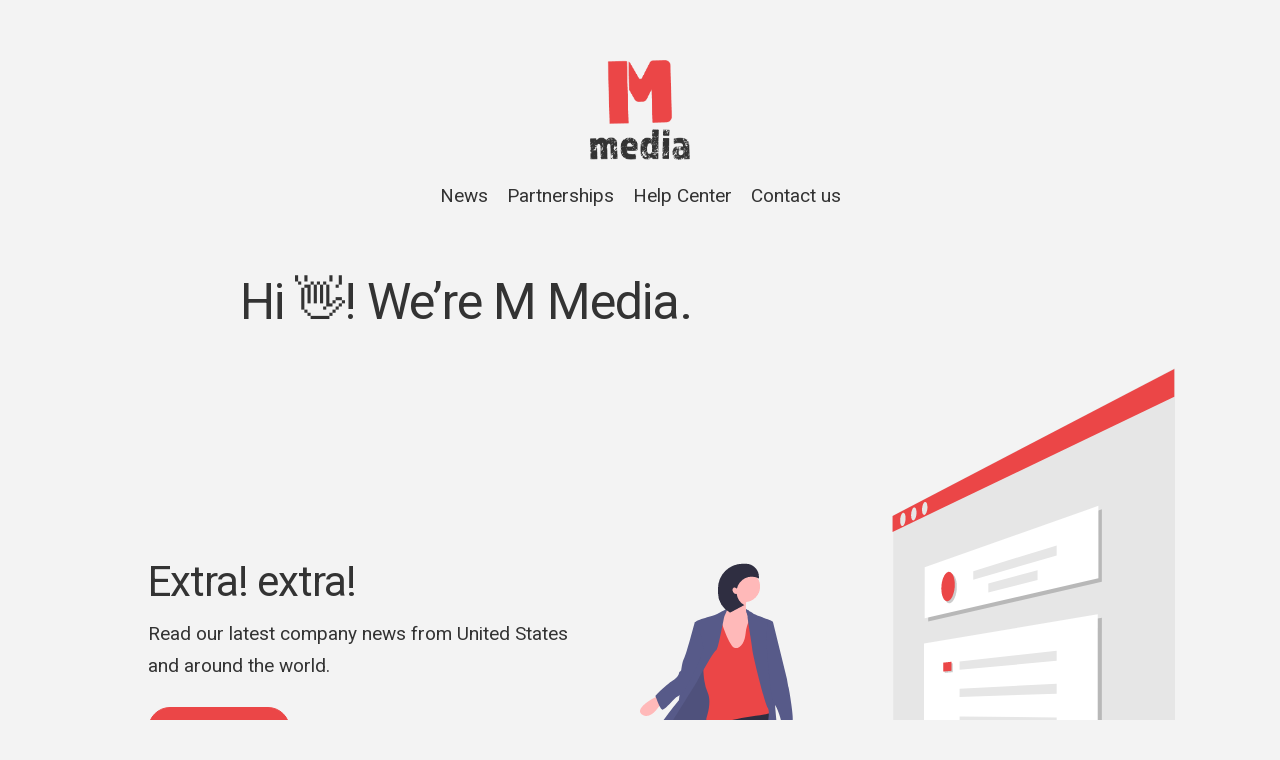

--- FILE ---
content_type: text/css
request_url: https://blog.mmediagroup.fr/wp-content/themes/Snippet-WordPress-Theme/style.css?ver=6.9
body_size: 5992
content:
/*
Theme Name: Snippet
Theme URI: https://github.com/M-Media-Group/Snippet-WordPress-Theme
Author: mmediagroup
Author URI: https://mediagroup.fr
Description: Snippet theme by M Media.
Version: 1.0.1
Tested up to: 5.7
Requires PHP: 5.4
License: GNU General Public License v2 or later
License URI: LICENSE
Text Domain: m-media-snippet-theme
Tags: translation-ready
GitHub Theme URI: https://github.com/M-Media-Group/Snippet-WordPress-Theme

This theme, like WordPress, is licensed under the GPL.
Use it to make something cool, have fun, and share what you've learned with others.

m-media-snippet-theme is based on Underscores http://underscores.me/, (C) 2012-2016 M Media, Inc.
Underscores is distributed under the terms of the GNU GPL v2 or later.

Normalizing styles have been helped along thanks to the fine work of
Nicolas Gallagher and Jonathan Neal http://necolas.github.io/normalize.css/
*/
/*--------------------------------------------------------------
>>> TABLE OF CONTENTS:
----------------------------------------------------------------
# Normalize
# Typography
# Elements
# Navigation
	## Menus
# Accessibility
# Alignments
# Widgets
# Content
	## Posts and pages
	## Comments
# Infinite scroll
# Media
	## Captions
	## Galleries
--------------------------------------------------------------*/
/*--------------------------------------------------------------
# Normalize
--------------------------------------------------------------*/
/*! normalize.css v8.0.1 | MIT License | github.com/necolas/normalize.css */

/* Document
   ========================================================================== */

/**
 * 1. Correct the line height in all browsers.
 * 2. Prevent adjustments of font size after orientation changes in iOS.
 */

html {
    line-height: 1.15; /* 1 */
    -webkit-text-size-adjust: 100%; /* 2 */
}

/* Sections
   ========================================================================== */

/**
 * Remove the margin in all browsers.
 */

body {
    margin: 0;
}

/**
 * Render the `main` element consistently in IE.
 */

main {
    display: block;
}

/**
 * Correct the font size and margin on `h1` elements within `section` and
 * `article` contexts in Chrome, Firefox, and Safari.
 */

h1 {
    font-size: 2em;
    margin: 0.67em 0;
}

/* Grouping content
   ========================================================================== */

/**
 * 1. Add the correct box sizing in Firefox.
 * 2. Show the overflow in Edge and IE.
 */

hr {
    box-sizing: content-box; /* 1 */
    height: 0; /* 1 */
    overflow: visible; /* 2 */
}

/**
 * 1. Correct the inheritance and scaling of font size in all browsers.
 * 2. Correct the odd `em` font sizing in all browsers.
 */

pre {
    font-family: monospace, monospace; /* 1 */
    font-size: 1em; /* 2 */
}

/* Text-level semantics
   ========================================================================== */

/**
 * Remove the gray background on active links in IE 10.
 */

a {
    background-color: transparent;
}

/**
 * 1. Remove the bottom border in Chrome 57-
 * 2. Add the correct text decoration in Chrome, Edge, IE, Opera, and Safari.
 */

abbr[title] {
    border-bottom: none; /* 1 */
    text-decoration: underline; /* 2 */
    text-decoration: underline dotted; /* 2 */
}

/**
 * Add the correct font weight in Chrome, Edge, and Safari.
 */

b,
strong {
    font-weight: bolder;
}

/**
 * 1. Correct the inheritance and scaling of font size in all browsers.
 * 2. Correct the odd `em` font sizing in all browsers.
 */

code,
kbd,
samp {
    font-family: monospace, monospace; /* 1 */
    font-size: 1em; /* 2 */
}

/**
 * Add the correct font size in all browsers.
 */

small {
    font-size: 80%;
}

/**
 * Prevent `sub` and `sup` elements from affecting the line height in
 * all browsers.
 */

sub,
sup {
    font-size: 75%;
    line-height: 0;
    position: relative;
    vertical-align: baseline;
}

sub {
    bottom: -0.25em;
}

sup {
    top: -0.5em;
}

/* Embedded content
   ========================================================================== */

/**
 * Remove the border on images inside links in IE 10.
 */

img {
    border-style: none;
}

/* Forms
   ========================================================================== */

/**
 * 1. Change the font styles in all browsers.
 * 2. Remove the margin in Firefox and Safari.
 */

button,
input,
optgroup,
select,
textarea {
    font-family: inherit; /* 1 */
    font-size: 100%; /* 1 */
    line-height: 1.15; /* 1 */
    margin: 0; /* 2 */
}

/**
 * Show the overflow in IE.
 * 1. Show the overflow in Edge.
 */

button,
input {
    /* 1 */
    overflow: visible;
}

/**
 * Remove the inheritance of text transform in Edge, Firefox, and IE.
 * 1. Remove the inheritance of text transform in Firefox.
 */

button,
select {
    /* 1 */
    text-transform: none;
}

/**
 * Correct the inability to style clickable types in iOS and Safari.
 */

button,
[type='button'],
[type='reset'],
[type='submit'] {
    -webkit-appearance: button;
}

/**
 * Remove the inner border and padding in Firefox.
 */

button::-moz-focus-inner,
[type='button']::-moz-focus-inner,
[type='reset']::-moz-focus-inner,
[type='submit']::-moz-focus-inner {
    border-style: none;
    padding: 0;
}

/**
 * Restore the focus styles unset by the previous rule.
 */

button:-moz-focusring,
[type='button']:-moz-focusring,
[type='reset']:-moz-focusring,
[type='submit']:-moz-focusring {
    outline: 1px dotted ButtonText;
}

/**
 * Correct the padding in Firefox.
 */

fieldset {
    padding: 0.35em 0.75em 0.625em;
}

/**
 * 1. Correct the text wrapping in Edge and IE.
 * 2. Correct the color inheritance from `fieldset` elements in IE.
 * 3. Remove the padding so developers are not caught out when they zero out
 *    `fieldset` elements in all browsers.
 */

legend {
    box-sizing: border-box; /* 1 */
    color: inherit; /* 2 */
    display: table; /* 1 */
    max-width: 100%; /* 1 */
    padding: 0; /* 3 */
    white-space: normal; /* 1 */
}

/**
 * Add the correct vertical alignment in Chrome, Firefox, and Opera.
 */

progress {
    vertical-align: baseline;
}

/**
 * Remove the default vertical scrollbar in IE 10+.
 */

textarea {
    overflow: auto;
}

/**
 * 1. Add the correct box sizing in IE 10.
 * 2. Remove the padding in IE 10.
 */

[type='checkbox'],
[type='radio'] {
    box-sizing: border-box; /* 1 */
    padding: 0; /* 2 */
}

/**
 * Correct the cursor style of increment and decrement buttons in Chrome.
 */

[type='number']::-webkit-inner-spin-button,
[type='number']::-webkit-outer-spin-button {
    height: auto;
}

/**
 * 1. Correct the odd appearance in Chrome and Safari.
 * 2. Correct the outline style in Safari.
 */

[type='search'] {
    -webkit-appearance: textfield; /* 1 */
    outline-offset: -2px; /* 2 */
}

/**
 * Remove the inner padding in Chrome and Safari on macOS.
 */

[type='search']::-webkit-search-decoration {
    -webkit-appearance: none;
}

/**
 * 1. Correct the inability to style clickable types in iOS and Safari.
 * 2. Change font properties to `inherit` in Safari.
 */

::-webkit-file-upload-button {
    -webkit-appearance: button; /* 1 */
    font: inherit; /* 2 */
}

/* Interactive
   ========================================================================== */

/*
 * Add the correct display in Edge, IE 10+, and Firefox.
 */

details {
    display: block;
}

/*
 * Add the correct display in all browsers.
 */

summary {
    display: list-item;
}

/* Misc
   ========================================================================== */

/**
 * Add the correct display in IE 10+.
 */

template {
    display: none;
}

/**
 * Add the correct display in IE 10.
 */

[hidden] {
    display: none;
}

/*--------------------------------------------------------------
# Typography
--------------------------------------------------------------*/
html {
    font-family: Roboto,HelveticaNeue,Helvetica Neue,Helvetica,Arial,sans-serif !important;
}

h1, h2, h3, h4, h5, h6, p {
  clear: both;
  margin-left: auto;
  margin-right: auto;
}

.elementor-text-editor > p {
  margin-left: initial;
}

abbr, acronym {
  border-bottom: 1px dotted var(--gray);
  cursor: help;
}

mark, ins {
  background: var(--secondary);
  text-decoration: none;
}

big {
  font-size: 125%;
}

.archive .site-header, .woocommerce .site-header {
	margin-bottom: 3.5em;
}

.site-title {
	margin: .4375em 0 0;
	font-size: 3.8rem;
	font-weight: bold;
	line-height: 1.2;
}

.site-title a {
	text-decoration: none;
	color: inherit;
}

.site-description {
	margin: .4375em 0 0;
	font-size: 90%;
	font-weight: inherit;
	line-height: 1.4;
	word-wrap: break-word;
  color: var(--gray);
}
/*--------------------------------------------------------------
# Elements
--------------------------------------------------------------*/

blockquote, q {
  quotes: "" "";
}

blockquote:before, blockquote:after, q:before, q:after {
    content: "";
}

dt {
  font-weight: bold;
}

dd {
  margin: 0 1.5em 1.5em;
}

figure {
  margin: 1em 0;
  /* Extra wide images within figure tags don't overflow the content area. */
}

/*--------------------------------------------------------------
# Navigation
--------------------------------------------------------------*/

/*--------------------------------------------------------------
## Menus
--------------------------------------------------------------*/
.main-navigation {
	clear: both;
	display: block;
  margin: 0 auto;
	max-width: var(--max-text-width);
  text-align: center;
}

.main-navigation ul {
	display: none;
	list-style: none;
	margin: 0;
	padding-left: 0;
}

.main-navigation ul ul {
	box-shadow: 0 3px 3px rgba(0, 0, 0, 0.2);
	float: left;
	position: absolute;
	top: 100%;
	left: -999em;
	z-index: 99999;
  text-align: left;
  background-color: var(--white);
}

.main-navigation ul ul ul {
	left: -999em;
	top: 0;
}

.main-navigation ul ul li:hover > ul,
.main-navigation ul ul li.focus > ul {
	left: 100%;
}

.main-navigation ul ul a {
	width: 200px;
}

.main-navigation ul li:hover > ul,
.main-navigation ul li.focus > ul {
  display: block;
	left: auto;
}

.main-navigation li {
	position: relative;
}

.main-navigation a {
	display: block;
	text-decoration: none;
}

.menu-toggle {
/*  padding: 1em;
*/}

@media screen and (max-width: 37.5em) {
	/* Small menu. */

	.menu-toggle,
	.main-navigation.toggled ul {
		display: block;
    margin: 0 auto;
    position: fixed;
    top:3rem;
    right: 1rem;
    z-index: 100;
	}

  .menu-toggle {
    background: var(--light);
  }

  .main-navigation.toggled ul {
    margin-top: 5rem;
    background-color: var(--white);
    padding: 1rem;
    border-radius: var(--border-radius);
  }

  .main-navigation a {
    min-height: 4rem;
  }

}

@media screen and (min-width: 37.5em) {
	.menu-toggle {
		display: none;
	}
	.main-navigation ul {
    display: flex;
    justify-content: center;
    flex-wrap: wrap;
  }

  .main-navigation a {
    padding: 0 .5em;
  }
}

.comment-navigation,
.posts-navigation,
.post-navigation {
  border-bottom: 1px solid var(--gray);
	margin: 0 auto 60px;
  max-width: var(--max-text-width);
	overflow: hidden;
  padding-bottom: 60px;
}

.nav-links {
	display: flex;
}

.comment-navigation .nav-previous,
.posts-navigation .nav-previous,
.post-navigation .nav-previous {
	width: 50%;
	flex: 1 0 50%;
}

.comment-navigation .nav-next,
.posts-navigation .nav-next,
.post-navigation .nav-next {
	text-align: end;
	flex: 1 0 50%;
}

/*--------------------------------------------------------------
# Accessibility
--------------------------------------------------------------*/
/* Text meant only for screen readers. */
.screen-reader-text {
  clip: rect(1px, 1px, 1px, 1px);
  position: absolute !important;
  height: 1px;
  width: 1px;
  overflow: hidden;
  word-wrap: normal !important;
  /* Many screen reader and browser combinations announce broken words as they would appear visually. */
}

.screen-reader-text:focus {
  background-color: #f1f1f1;
  border-radius: 3px;
  box-shadow: 0 0 2px 2px rgba(0, 0, 0, 0.6);
  clip: auto !important;
  color: #21759b;
  display: block;
  font-size: 14px;
  font-size: 0.875rem;
  font-weight: bold;
  height: auto;
  left: 5px;
  line-height: normal;
  padding: 15px 23px 14px;
  text-decoration: none;
  top: 5px;
  width: auto;
  z-index: 100000;
  /* Above WP toolbar. */
}

/* Do not show the outline on the skip link target. */
#primary[tabindex="-1"]:focus {
  outline: 0;
}

/*--------------------------------------------------------------
# Alignments
--------------------------------------------------------------*/

.alignleft,
.alignright {
	max-width: var(--max-text-width) !important;	/* Let's work to make this !important unnecessary */
}

.alignleft img,
.alignright img,
.alignleft figcaption,
.alignright figcaption {
	max-width: 50%;
	width: 50%;
}

.alignleft figcaption {
	clear: left;
}

.alignright figcaption {
	clear: right;
}

.alignleft img,
.alignleft figcaption {
  float: left;
  margin-right: 1.5em;
}

.alignright img,
.alignright figcaption {
  float: right;
  margin-left: 1.5em;
}

.aligncenter {
  clear: both;
  display: block;
  margin-left: auto;
  margin-right: auto;
  text-align: center;
}


/*--------------------------------------------------------------
# Widgets
--------------------------------------------------------------*/
.widget-area {
	width: 25%;
}

.widget {
  margin: 0 0 1.5em;
  /* Make sure select elements fit in widgets. */
}

.widget select {
  max-width: 100%;
}

/*--------------------------------------------------------------
# Content
--------------------------------------------------------------*/
#page {
  margin: 0 auto;
  max-width: 100%;
}

.site-branding {
  text-align: center;
  margin: 60px 0;
}

.site-branding > p:last-child {
  margin-bottom: 3rem;
}

/* Large screens */
@media screen and (min-width: 37.5em) {
  .site-branding {
    margin-bottom: 1rem;
  }
}

.site-branding img, .custom-logo {
  height: 10rem;
  object-fit: contain;
  color: var(--dark);
}

.site-footer {
  margin: 1em 0;
  font-size: 90%;
}

/*--------------------------------------------------------------
## Posts and pages
--------------------------------------------------------------*/
.sticky {
  display: block;
}

.hentry {
  margin: 60px 0;
}

.updated:not(.published) {
  display: none;
}

.page-content,
.entry-content,
.entry-summary {
  margin: 1.5em 0 0;
}

.entry-meta {
  font-size: 90%;
}

.entry-title > a {
  text-decoration: none;
}

.page-links {
  clear: both;
  margin: 0 0 1.5em;
}

.entry-header,
.archive-header,
.page-header,
.entry-footer,
.site-info,
.posts-navigation,
.post-navigation,
.page-navigation,
.comments-area,
.not-found .page-content,
.search .entry-summary {
  margin: 1.5em auto;
  padding-left: 14px;
  padding-right: 14px;
  max-width: var(--max-text-width);
}

.entry-header .wp-post-image {
  margin-bottom: 0;
  max-height: 350px;
  object-fit: cover;
}

.entry-footer span{
  margin-right: 1em;
}

.entry-footer{
  font-size: 85%;
  padding-bottom: 40px;
  border-bottom: 1px solid var(--gray);
  color: var(--gray);
}

@media screen and (min-width: 608px) {
  .entry-header,
  .archive-header,
  .page-header,
  .entry-footer,
  .site-info,
  .posts-navigation,
  .post-navigation,
  .page-navigation,
  .comments-area,
  .not-found .page-content,
  .search .entry-summary {
    padding-left: 0;
    padding-right: 0;
  }
}

.entry-content.clean-page, .entry-content.clean-page > div:first-child {
  margin-top: 0;
  width: 100%;
}

.clean-page > .elementor {
  max-width: 100%;
}

/*--------------------------------------------------------------
## Comments
--------------------------------------------------------------*/
.comment-content a {
  word-wrap: break-word;
}

.bypostauthor {
  display: block;
}

.comment-metadata {
  color: var(--gray);
}

.comment-meta > .comment-author {
  display: flex;
}

.comment-meta > .comment-author > img {
  margin-right: 1rem;
}
.comment-meta > .comment-author > .says {
  margin-left: 0.5rem;
}

.comment, .review {
  margin-top:2rem;
}

.comment-reply-title a {
  margin-left:1rem;
}

.pingback, .trackback {
  font-size: 75%;
  color: var(--gray);
  list-style: none;
}

.comment-form > * {
  margin-bottom: 0;
}

.comment-form-comment > textarea {
  width: 100%;
}

.wp-block-latest-comments li.wp-block-latest-comments__comment {
  margin-left: 0;
}

.logged-in-as {
  color: var(--gray);
}

.comment-form-cookies-consent {
  display: flex;
}

.comment-form-cookies-consent > label {
  flex: 1;
}

li.comment, li.review {
  list-style: none;
}
/*--------------------------------------------------------------
# Infinite scroll
--------------------------------------------------------------*/
/* Globally hidden elements when Infinite Scroll is supported and in use. */
.infinite-scroll .posts-navigation,
.infinite-scroll.neverending .site-footer {
  /* Theme Footer (when set to scrolling) */
  display: none;
}

/* When Infinite Scroll has reached its end we need to re-display elements that were hidden (via .neverending) before. */
.infinity-end.neverending .site-footer {
  display: block;
}

/*--------------------------------------------------------------
# Media
--------------------------------------------------------------*/
.page-content .wp-smiley,
.entry-content .wp-smiley,
.comment-content .wp-smiley {
  border: none;
  margin-bottom: 0;
  margin-top: 0;
  padding: 0;
}

/* Make sure embeds and iframes fit their containers. */
embed,
.entry-content iframe,
object {
  max-width: 100%;
  padding: 0;
}

/* Make sure logo link wraps around logo image. */
.custom-logo-link {
  display: inline-block;
}

/*--------------------------------------------------------------
## Captions
--------------------------------------------------------------*/
.wp-caption {
  margin-bottom: 1.5em;
  max-width: 100%;
}

.wp-caption img[class*="wp-image-"] {
  display: block;
  margin-left: auto;
  margin-right: auto;
}

.wp-caption .wp-caption-text {
  margin: 0.8075em 0;
}

.wp-caption-text {
  text-align: center;
}

/*--------------------------------------------------------------
## Galleries
--------------------------------------------------------------*/
.gallery {
  margin-bottom: 1.5em;
}

.gallery-item {
  display: inline-block;
  text-align: center;
  vertical-align: top;
  width: 100%;
}

.gallery-icon img {
  margin: 0 auto;
}

.gallery-columns-2 .gallery-item {
  max-width: 50%;
}

.gallery-columns-3 .gallery-item {
  max-width: 33.3333333333%;
}

.gallery-columns-4 .gallery-item {
  max-width: 25%;
}

.gallery-columns-5 .gallery-item {
  max-width: 20%;
}

.gallery-columns-6 .gallery-item {
  max-width: 16.6666666667%;
}

.gallery-columns-7 .gallery-item {
  max-width: 14.2857142857%;
}

.gallery-columns-8 .gallery-item {
  max-width: 12.5%;
}

.gallery-columns-9 .gallery-item {
  max-width: 11.1111111111%;
}

.gallery-caption {
  display: block;
}

.blocks-gallery-caption {
  margin: 0 auto;
}

.form-row {
  clear: none;
}

@media print {
  .edit-link, .navigation, nav, .main-navigation, .comment-respond, .reply, .site-info, .pingback, form.cart {
    display:none;
  }
}

/* WooCommerce */

.product_meta {
  color: var(--gray);
}

body.woocommerce-checkout .custom-logo-link, body.woocommerce-checkout .site-description, body.woocommerce-checkout .main-navigation,
 body.woocommerce-cart .site-description, body.woocommerce-cart .main-navigation
 {
  display: none;
}

 .select2-container--default .select2-selection--single {
  background-color: var(--white);
  height: 3.8rem;
  padding: 0.6rem 1rem;
  background-color: var(--white);
  border: 1px solid #d1d1d1;
  border-radius: var(--border-radius);
 }

 .select2-container .select2-selection--single .select2-selection__rendered {
  padding-left: 0;
  line-height: 1.3;
 }

 .select2-container--default .select2-selection--single .select2-selection__arrow {
  height: 3.8rem;
 }

span.select2-dropdown {
  background-color: var(--light);
}

.select2-container--default .select2-results__option[aria-selected=true], .select2-container--default .select2-results__option[data-selected=true] {
    background-color: var(--secondary);
}

.woocommerce-shipping-fields > h3 > label {
/*  font-size: 85%;
*/  font-weight: inherit;
}

.woocommerce-LoopProduct-link.woocommerce-loop-product__link, .product {
  position: relative;
  text-decoration: none;
}

.woocommerce-LoopProduct-link.woocommerce-loop-product__link+.button {
  margin-top: 1rem;
  display: table;
}

.woocommerce span.onsale {
    min-height: 3.236em;
    min-width: 3.236em;
    padding: .202em;
    font-size: 1em;
    font-weight: 700;
    position: absolute;
    text-align: center;
    line-height: 3.236;
    top: -.5em;
    left: -.5em;
    margin: 0;
    border-radius: 100%;
    background-color: var(--primary);
    color: #fff;
    font-size: .857em;
    z-index: 9;
}

.products, .tabs.wc-tabs {
  margin-left: auto;
  margin-right: auto;
}
.tabs.wc-tabs {
  text-align: center;
}

.tabs.wc-tabs > li {
  color: var(--gray);
}

.tabs.wc-tabs > li.active {
  color: var(--dark);
}

.woocommerce:not(.single-product) ul.products {
  max-width: 100%;
}

ul.products {
  display: flex;
  flex-wrap: wrap;
}

li.product {
  list-style: none;
  flex: none;
  display: inline-flex;
  flex-direction: column;
  justify-content: space-between;
}

.woocommerce div.product div.images.woocommerce-product-gallery {
    position: relative;
}

.woocommerce div.product div.images .woocommerce-product-gallery__trigger {
    position: absolute;
    top: .5em;
    right: .5em;
    font-size: 2em;
    z-index: 9;
    width: 36px;
    height: 36px;
    background: var(--white);
    text-indent: -9999px;
    border-radius: 100%;
    box-sizing: content-box;
    z-index: 10;
}

.woocommerce div.product div.images .woocommerce-product-gallery__trigger::before {
    content: "";
    display: block;
    width: 10px;
    height: 10px;
    border: 2px solid var(--black);
    border-radius: 100%;
    position: absolute;
    top: 9px;
    left: 9px;
    box-sizing: content-box;
}

.woocommerce div.product div.images .woocommerce-product-gallery__trigger::after {
    content: "";
    display: block;
    width: 2px;
    height: 8px;
    background: var(--black);
    border-radius: 6px;
    position: absolute;
    top: 19px;
    left: 22px;
    -webkit-transform: rotate(-45deg);
    -ms-transform: rotate(-45deg);
    transform: rotate(-45deg);
    box-sizing: content-box;
}

.woocommerce-loop-product__title {
  font-size: 2.4rem;
  margin-top: 1rem;
}

.related.products > h2 {
  margin: 3.6rem auto;
}

.button.single_add_to_cart_button, .button.checkout-button, #place_order.button, .comment-form .submit, .wp-block-search .wp-block-search__button, .wp-block-search__button, .elementor-button-wrapper > .elementor-button, .post-password-form input[type="submit"] {
  color: var(--primary-text-contrast);
  background-color: var(--primary);
  border-color: var(--primary);
}

#place_order.button {
  width: 100%;
}

.button.single_add_to_cart_button:hover, .button.checkout-button:hover, #place_order.button:hover .comment-form .submit:hover, .wp-block-search__button:hover, .elementor-button-wrapper > .elementor-button:hover, .post-password-form input[type="submit"]:hover {
  color: var(--primary-text-contrast);
  background-color: var(--primary-darker);
  border-color: var(--primary-darker);
}

.woocommerce .container > .woocommerce-notices-wrapper {
  padding: 3.6rem auto;
}

 .woocommerce-shipping-fields > h3#ship-to-different-address {
    margin-bottom: 3rem;
    font-size: inherit;
 }

 .price > del {
  opacity: 0.5;
 }

 .price > ins {
  background: none;
 }


--- FILE ---
content_type: text/css
request_url: https://blog.mmediagroup.fr/wp-content/themes/Snippet-WordPress-Theme/css/blocks.css?ver=6.9
body_size: 2381
content:
/*--------------------------------------------------------------
>>> TABLE OF CONTENTS:
----------------------------------------------------------------
# General Structure
  ## Code
  ## Cover
  ## Embeds
  ## Gallery
  ## Group
  ## Image
  ## Latest Posts
  ## List
  ## More
  ## Navigation
  ## Pullquote
  ## Quote
  ## Separator
  ## Site Tagline
  ## Table
  ## Video
# Additional Theme Styles
  ## Color Palette
--------------------------------------------------------------*/

/*--------------------------------------------------------------
# Block Styles
--------------------------------------------------------------*/

/*--------------------------------------------------------------
## General Structure
--------------------------------------------------------------*/

.entry-content > * {
  max-width: var(--max-text-width);
  padding-left: 14px;
  padding-right: 14px;
  margin-left: auto;
  margin-right: auto;
  margin: 3.6rem auto;
}

.entry-content > .alignwide {
  max-width: 1070px;
}

.entry-content > .alignfull {
  margin: 1.5em 0;
  max-width: 100%;
}

.alignfull > .blocks-gallery-grid, .alignwide > .blocks-gallery-grid {
  max-width: 100%;
}

.alignwide .alignfull {
  max-width: 100% !important;
  left: auto !important;
}

@media screen and (min-width: 608px) {
  .entry-content > * {
    padding-left: 0px;
    padding-right: 0px;
  }
}

/*--------------------------------------------------------------
## Code
--------------------------------------------------------------*/

.wp-block-code {
  padding: 0.8em 1em;
  margin-left: 14px;
  margin-right: 14px;
}

@media screen and (min-width: 608px) {
  .wp-block-code {
    margin-left: auto;
    margin-right: auto;
  }
}

/*--------------------------------------------------------------
## Cover
--------------------------------------------------------------*/
.wp-block-cover {
  color: white;
}

.wp-block-cover+p {
  margin-top:3rem;
}

.wp-block-cover-text p {
  padding: 1.5em 14px;
}

@media screen and (min-width: 608px) {
  .wp-block-cover-text p {
    padding: 1.5em 0;
  }
}

.bg-blur.wp-block-cover.has-background-dim:not(.has-background-gradient)::before {
    position: absolute;
    top: 0;
    left: 0;
    bottom: 0;
    right: 0;
    z-index: 0;
    opacity: .5;
    -webkit-backdrop-filter: blur(1.5rem) brightness(70%);
    backdrop-filter: blur(1.5rem) brightness(70%);
    content: "";
    display: block;
    background-color: transparent;
    opacity: 1;
}

.bg-blur.wp-block-cover.has-background-dim:not(.has-background-gradient), .bg-blur.wp-block-cover.has-background-dim:not(.has-background-gradient) > div {
    transition: 1s;
}

div.unblur-prompt {
    position: absolute;
    bottom: 3rem;
    left: 3rem;
    z-index: 1;
    display: flex;
    color: white;
}

.dot-wrapper + small {
  margin-left:3rem;
  opacity: 0.5;
}

.dot-wrapper {
  position: relative;
}

.dot-1, .dot-2 {
  position: absolute;
  top: 0;
  left: 0;
  right: 0;
  bottom: 0;
  margin: auto;
  width: 0.5rem;
  height: 0.5rem;
  border-radius: 50%;
}
.dot-1 {
  -webkit-animation: ripple 3s ease-out 0s infinite;
          animation: ripple 3s ease-out 0s infinite;
}

.dot-2 {
  -webkit-animation: ripple 3s ease-out 1s infinite;
          animation: ripple 3s ease-out 1s infinite;
}

@-webkit-keyframes ripple {
  0% {
    transform: scale(0, 0);
    opacity: 1;
  }
  100% {
    opacity: 0;
    transform: scale(8, 8);
    background: white;
  }
}

@keyframes ripple {
  0% {
    transform: scale(0, 0);
    opacity: 1;
  }
  100% {
    opacity: 0;
    transform: scale(8, 8);
    background: white;
  }
}

/*--------------------------------------------------------------
## Embeds
--------------------------------------------------------------*/

.wp-block-embed.type-video > .wp-block-embed__wrapper {
  position: relative;
  width: 100%;
  height: 0;
  padding-top: 56.25%;
}

.wp-block-embed.type-video > .wp-block-embed__wrapper > iframe {
  position: absolute;
  width: 100%;
  height: 100%;
  top: 0;
  left: 0;
  bottom: 0;
  right: 0;
}

/*--------------------------------------------------------------
# Gallery
--------------------------------------------------------------*/

.wp-block-gallery:not(.components-placeholder) {
/*  margin: 1.5em auto;
*/}

.wp-block-gallery > ul.blocks-gallery-grid {
  margin: 0 auto;
}

.wp-block-gallery {
  flex-direction: column;
}

/*--------------------------------------------------------------
## Group
--------------------------------------------------------------*/

.wp-block-group > .wp-block-group__inner-container > *:not(.entry-content) {
  max-width: var(--max-text-width);
  margin-left: auto;
  margin-right: auto;
}

.wp-block-group > .wp-block-group__inner-container > .alignwide {
  max-width: 1070px;
}

.wp-block-group > .wp-block-group__inner-container > .alignfull {
  max-width: 100%;
}

.wp-block-group.has-background > .wp-block-group__inner-container > :first-child {
  margin-top: 0;
}

.wp-block-group.has-background > .wp-block-group__inner-container > .alignfull {
  width: calc( 100% + 60px );
  max-width: calc( 100% + 60px );
  position: relative;
  left: -30px;
}

/*--------------------------------------------------------------
# Media block
--------------------------------------------------------------*/

.wp-block-media-text, .wp-block-group > .wp-block-group__inner-container > .alignfull {
  max-width: 100%;
  box-sizing: border-box;
}

/*--------------------------------------------------------------
# Image
--------------------------------------------------------------*/
.wp-block-image > figure,  .wp-block-image figcaption {
  margin-bottom: 0;
}

.wp-block-image img {
  display: block;
}

.wp-block-image.alignleft,
.wp-block-image.alignright {
  width: 100%
}

.wp-block-image.alignfull img {
  width: 100vw;
}

.wp-block-image .alignleft img,
.wp-block-image .alignright img,
.wp-block-image .alignleft figcaption,
.wp-block-image .alignright figcaption {
  max-width: 100%;
  width: 100%;
}

.wp-block-image figcaption {
    color: var(--gray);
    font-size: 1.3rem;
}

.blocks-gallery-caption, .wp-block-embed figcaption, .wp-block-image figcaption {
    text-align: center;
}

/*--------------------------------------------------------------
## Latest Posts
--------------------------------------------------------------*/

ul.wp-block-latest-posts.alignwide,
ul.wp-block-latest-posts.alignfull,
ul.wp-block-latest-posts.is-grid.alignwide,
ul.wp-block-latest-posts.is-grid.alignwide {
  padding: 0 14px;
}

ul.wp-block-latest-posts >li > a {
  font-size: 3rem;
}

ul.wp-block-latest-posts > li {
  margin-bottom: 3.6rem;
  border-bottom: 1px solid var(--gray);
}

.wp-block-latest-posts__featured-image  {
float: left;
margin-right: 2rem;
}

.wp-block-latest-posts__post-author, .wp-block-latest-posts__post-date {
    color: var(--gray);
}

/*--------------------------------------------------------------
# List
--------------------------------------------------------------*/

.entry-content ul,
.entry-content ol {
  margin: 1.5em auto;
  max-width: var(--max-text-width);
  list-style-position: outside;
}

.entry-content li {
  margin-left: 1.3em;
}

.entry-content ul ul,
.entry-content ol ol,
.entry-content ul ol,
.entry-content ol ul {
  margin: 0 auto;
}

.entry-content ul ul li,
.entry-content ol ol li,
.entry-content ul ol li,
.entry-content ol ul li {
  margin-left: 1.5rem;
}

/*--------------------------------------------------------------
## More
--------------------------------------------------------------*/

.more-link {
  display: block;
}

/*--------------------------------------------------------------
## Navigation
--------------------------------------------------------------*/

.wp-block-navigation-link__label {
  font-family: inherit;
  color: var(--secondary);
}

/*--------------------------------------------------------------
## Pullquote
--------------------------------------------------------------*/

figure.wp-block-pullquote {
  color: var(--dark);
  margin-left: auto;
  margin-right: auto;
}

.wp-block-pullquote cite {
  color: var(--gray);
}

.wp-block-pullquote>p:first-child {
  margin-top: 0;
}

/*--------------------------------------------------------------
## Quote
--------------------------------------------------------------*/

.wp-block-quote {
  margin-left: 14px;
  margin-right: 14px;
  padding: 0;
  border-left: .25em solid var(--primary);
}

.wp-block-quote > p {
  margin-bottom: 0;
}

.wp-block-quote > * {
  margin-left: 1rem;
}

.wp-block-quote cite {
  color: var(--gray);
}

.wp-block-quote.is-large, 
.wp-block-quote.is-style-large {
  margin: 36px auto;
  padding: 0;
}

.wp-block-quote.is-large cite, 
.wp-block-quote.is-large footer, 
.wp-block-quote.is-style-large cite, 
.wp-block-quote.is-style-large footer {
  font-size: 1.3rem;
}

@media screen and (min-width: 644px) {
  .wp-block-quote {
    margin: 36px auto;
  }
}

/*--------------------------------------------------------------
## Separator
--------------------------------------------------------------*/

.wp-block-separator {
  margin: 3em auto;
  padding: 0;
}

/*--------------------------------------------------------------
## Site Tagline
--------------------------------------------------------------*/

.wp-block-site-tagline {
  margin-top: 0;
}

/*--------------------------------------------------------------
## Site Title
--------------------------------------------------------------*/

.wp-block-site-title {
  margin-bottom: 0;
}

/*--------------------------------------------------------------
## Table
--------------------------------------------------------------*/

.wp-block-table {
  overflow-x: auto;
/*  margin-left: 14px;
  margin-right: 14px;*/
/*  width: calc( 100% - 28px );
*/}

.wp-block-table table {
  border-collapse: collapse;
  width: 100%
}

.wp-block-table td, .wp-block-table th {
  padding: .5em;
}

.wp-block-table.is-style-stripes tbody tr:nth-child(2n+1) {
    background-color: var(--white);
}

@media screen and (min-width: 608px) {
  .wp-block-table {
    margin-left: auto;
    margin-right: auto;
    width: 100%;
  }
}

/*--------------------------------------------------------------
## Video
--------------------------------------------------------------*/

.wp-block-video video {
  max-width: var(--max-text-width);
}

/*--------------------------------------------------------------
# Additional Theme Styles
--------------------------------------------------------------*/

/*--------------------------------------------------------------
## Color Palette
--------------------------------------------------------------*/

.has-accent-color {
  color: var(--primary);
}

.has-accent-background-color {
  background-color: var(--primary);
  border-color: var(--primary);
}

.has-secondary-color {
  color: var(--secondary);
}

.has-secondary-background-color {
  background-color: var(--secondary);
  border-color: var(--secondary);
}

.has-very-light-gray-color {
  color: var(--gray);
}

.has-very-light-gray-background-color {
  background-color: var(--gray);
  border-color: var(--gray);
}

.has-very-dark-gray-color {
  color: var(--dark);
}

.has-very-dark-gray-background-color {
  background-color: var(--dark);
  border-color: var(--dark);
}

/* Calendar */
.wp-block-calendar table caption, .wp-block-calendar table tbody {
  color: var(--dark);
}

.wp-block-calendar table th {
  background-color: var(--primary);
  color: var(--primary-text-contrast);
}

.wp-block-calendar tbody td, .wp-block-calendar th {
  border-color: var(--gray);
  background-color: var(--white);
}

/* Button */
.wp-block-button > .wp-block-button__link {
  display: inline-block;
  text-align: center;
  border-radius: var(--border-radius);
  cursor: pointer;
  box-sizing: border-box;
  border: 1px solid;
  -webkit-appearance: none;
  padding: 3px 15px;
  font-size: 80%;
  font-weight: 600;
  line-height: 3.7rem;
  letter-spacing: .1rem;
  text-decoration: none;
}

.wp-block-button > .wp-block-button__link:not(.has-background) {
  color: var(--primary-text-contrast);
  background-color: var(--primary);
  border-color: var(--primary);
}

.is-style-outline > .wp-block-button__link:not(.has-text-color), .wp-block-button__link.is-style-outline:not(.has-text-color) {
  color: var(--dark);
  border-color: var(--dark);
  background-color: transparent;
}

/* Yoast */
.wp-block-yoast-how-to-block > .schema-how-to-duration, .schema-how-to-total-time {
  color: var(--gray);
  font-size:85%;
  margin-top: -3rem;
}

--- FILE ---
content_type: text/css
request_url: https://blog.mmediagroup.fr/wp-content/themes/Snippet-WordPress-Theme/css/snippet.css?ver=6.9
body_size: 4620
content:
@charset "UTF-8";
/**
 * Calculate the luminance for a color.
 * See https://www.w3.org/TR/WCAG20-TECHS/G17.html#G17-tests
 */
/**
 * Calculate the contrast ratio between two colors.
 * See https://www.w3.org/TR/WCAG20-TECHS/G17.html#G17-tests
 */
/**
 * Determine whether to use dark or light text on top of given color.
 * Returns black for dark text and white for light text.
 */
/*
* Skeleton V2.0.4
* Copyright 2014, Dave Gamache
* www.getskeleton.com
* Free to use under the MIT license.
* http://www.opensource.org/licenses/mit-license.php
* 12/29/2014
*/
/* Table of contents
––––––––––––––––––––––––––––––––––––––––––––––––––
- Grid
- Base Styles
- Typography
- Links
- Buttons
- Forms
- Lists
- Code
- Tables
- Spacing
- Utilities
- Colors
- Clearing
- Media Queries
*/
:root {
  --primary: #eb4647;
  --primary-darker: #dc1819;
  --primary-text-contrast: #f3f3f3;
  --secondary: #246eb9;
  --secondary-darker: #1d5894;
  --secondary-text-contrast: #f3f3f3;
  --white: #fff;
  --black: #131313;
  --dark: #333;
  --light: #f3f3f3;
  --gray: #999;
  --filter-darker: brightness(85%);
  --filter-lighter: brightness(115%);
  --link: var(--dark);
  --link-darker: var(--black);
  --border-radius: 1rem;
  --box-shadow: 0 0.5rem 3rem rgba(0, 0, 0, 0.1);
  /*Line length control for text*/
  --max-text-width: 63rem;
}

@media print {
  :root {
    --white: #fff;
    --black: #131313;
    --dark: #000;
    --light: #fff;
    --box-shadow: 0 0 1px rgba(0, 0, 0, 0.3);
  }

  @page {
    margin: 0;
  }
}
/* Grid
–––––––––––––––––––––––––––––––––––––––––––––––––– */
.container {
  position: relative;
  width: 100%;
  margin: 0 auto;
  box-sizing: border-box;
}
.container > * {
  padding: 0 2rem;
}
.container > a {
  margin: 0 2rem;
}

.column,
.columns {
  width: 100%;
  float: left;
  box-sizing: border-box;
}

/* For devices larger than 550px */
@media (min-width: 750px) {
  :not(.invert-columns) > .column,
:not(.invert-columns) > .columns {
    margin-left: 4%;
  }
  :not(.invert-columns) > .column:first-child:not(.offset-by-one, .offset-by-two, .offset-by-three, .offset-by-four, .offset-by-five, .offset-by-six, .offset-by-seven, .offset-by-eight, .offset-by-nine, .offset-by-ten, .offset-by-eleven),
:not(.invert-columns) > .columns:first-child:not(.offset-by-one, .offset-by-two, .offset-by-three, .offset-by-four, .offset-by-five, .offset-by-six, .offset-by-seven, .offset-by-eight, .offset-by-nine, .offset-by-ten, .offset-by-eleven) {
    margin-left: 0;
  }

  .invert-columns {
    display: flex;
    flex-direction: row-reverse;
  }
  .invert-columns > .column,
.invert-columns > .columns {
    margin-right: 4%;
  }
  .invert-columns > .column:first-child,
.invert-columns > .columns:first-child {
    margin-right: 0;
  }

  .column,
.columns {
    /* Offsets */
  }
  .column.one,
.columns.one {
    width: 4.6666666667%;
  }
  .column.two,
.columns.two {
    width: 13.3333333333%;
  }
  .column.three,
.columns.three {
    width: 22%;
  }
  .column.four, .column.one-third,
.columns.four,
.columns.one-third {
    width: 30.6666666667%;
  }
  .column.five,
.columns.five {
    width: 39.3333333333%;
  }
  .column.six, .column.one-half,
.columns.six,
.columns.one-half {
    width: 48%;
  }
  .column.seven,
.columns.seven {
    width: 56.6666666667%;
  }
  .column.eight, .column.two-thirds,
.columns.eight,
.columns.two-thirds {
    width: 65.3333333333%;
  }
  .column.nine,
.columns.nine {
    width: 74%;
  }
  .column.ten,
.columns.ten {
    width: 82.6666666667%;
  }
  .column.eleven,
.columns.eleven {
    width: 91.3333333333%;
  }
  .column.twelve,
.columns.twelve {
    width: 100%;
    margin-left: 0;
  }
  .column.offset-by-one,
.columns.offset-by-one {
    margin-left: 8.6666666667%;
  }
  .column.offset-by-two,
.columns.offset-by-two {
    margin-left: 17.3333333333%;
  }
  .column.offset-by-three,
.columns.offset-by-three {
    margin-left: 26%;
  }
  .column.offset-by-four, .column.offset-by-one-third,
.columns.offset-by-four,
.columns.offset-by-one-third {
    margin-left: 34.6666666667%;
  }
  .column.offset-by-five,
.columns.offset-by-five {
    margin-left: 43.3333333333%;
  }
  .column.offset-by-six, .column.offset-by-one-half,
.columns.offset-by-six,
.columns.offset-by-one-half {
    margin-left: 52%;
  }
  .column.offset-by-seven,
.columns.offset-by-seven {
    margin-left: 60.6666666667%;
  }
  .column.offset-by-eight, .column.offset-by-two-thirds,
.columns.offset-by-eight,
.columns.offset-by-two-thirds {
    margin-left: 69.3333333333%;
  }
  .column.offset-by-nine,
.columns.offset-by-nine {
    margin-left: 78%;
  }
  .column.offset-by-ten,
.columns.offset-by-ten {
    margin-left: 86.6666666667%;
  }
  .column.offset-by-eleven,
.columns.offset-by-eleven {
    margin-left: 95.3333333333%;
  }
}
/* Base Styles
–––––––––––––––––––––––––––––––––––––––––––––––––– */
/* NOTE
html is set to 62.5% so that all the REM measurements throughout Skeleton
are based on 10px sizing. So basically 1.5rem = 15px :) */
html {
  font-family: -apple-system, system-ui, BlinkMacSystemFont, "Segoe UI", Roboto, "Helvetica Neue", Arial, sans-serif;
  /* 1 */
  font-size: 62.5%;
  -webkit-font-smoothing: antialiased;
  -moz-osx-font-smoothing: grayscale;
  text-rendering: optimizeLegibility;
  -ms-overflow-style: ms-autohiding-scrollbar;
  -webkit-overflow-scrolling: touch;
  background-color: var(--light);
  color: var(--dark);
}
html > body {
  font-size: 1.6em;
  /* currently ems cause chrome bug misinterpreting rems on body element */
  line-height: 1.7;
  /* Fallback if % value doesnt work */
  line-height: 170%;
  font-weight: 400;
  background-color: var(--light);
  color: var(--dark);
}

/* Larger than tablet */
@media (min-width: 550px) {
  html > body {
    font-size: 1.9em;
    /* currently ems cause chrome bug misinterpreting rems on body element */
  }
}
@media print {
  html > body {
    font-size: 1.5em;
    line-height: 1.6;
  }
}
/* Typography
–––––––––––––––––––––––––––––––––––––––––––––––––– */
h1,
h2,
h3,
h4,
h5,
h6 {
  margin-top: 3rem;
  margin-bottom: 1rem;
  font-weight: 400;
  max-width: var(--max-text-width);
  word-break: break-word;
}

h1 {
  font-size: 4rem;
  line-height: 1.2;
  letter-spacing: -0.1rem;
}

h2 {
  font-size: 3.6rem;
  line-height: 1.25;
  letter-spacing: -0.1rem;
}

h3,
.header-text {
  font-size: 3rem;
  line-height: 1.3;
  letter-spacing: -0.1rem;
}

h4 {
  font-size: 2.4rem;
  line-height: 1.35;
  letter-spacing: -0.08rem;
}

h5 {
  font-size: 1.8rem;
  line-height: 1.5;
  letter-spacing: -0.05rem;
}

h6 {
  font-size: 1.5rem;
  line-height: 1.6;
  letter-spacing: 0;
}

/* Larger than phablet */
@media (min-width: 550px) {
  h1 {
    font-size: 5rem;
  }

  h2 {
    font-size: 4.2rem;
  }

  h3,
.header-text {
    font-size: 3.6rem;
  }

  h4 {
    font-size: 3rem;
  }

  h5 {
    font-size: 2.4rem;
  }

  h6 {
    font-size: 1.5rem;
  }
}
p,
ul,
ol {
  margin-top: 0;
  max-width: var(--max-text-width);
  word-break: break-word;
  /*      max-width: 75ch;
  */
}

figcaption {
  margin-top: 0;
  max-width: var(--max-text-width);
  word-break: break-word;
  /*      max-width: 75ch;
  */
  color: var(--gray);
  font-size: 80%;
}

figure {
  margin: 0;
}

blockquote {
  font-weight: 600;
}

.header-text {
  margin-top: 0;
  margin-bottom: 0;
}

@media print {
  h2 {
    -moz-column-break-before: page;
         break-before: page;
    padding-top: 3rem;
  }
}
/* Links
–––––––––––––––––––––––––––––––––––––––––––––––––– */
a:not(.button),
p > a:not(.button) {
  color: inherit;
}
a:not(.button):hover,
p > a:not(.button):hover {
  opacity: 0.7;
}

/* Buttons
–––––––––––––––––––––––––––––––––––––––––––––––––– */
.button, button, input[type=submit], input[type=reset], input[type=button] {
  display: inline-block;
  color: var(--dark);
  text-align: center;
  background-color: transparent;
  border-radius: var(--border-radius);
  cursor: pointer;
  box-sizing: border-box;
  border: 1px solid var(--gray);
  -webkit-appearance: none;
  padding: 3px 15px;
  padding: 0.6em 1em;
  font-size: 80%;
  font-weight: 600;
  line-height: 170%;
  letter-spacing: 0.1rem;
  text-decoration: none;
  width: auto;
}
.button:hover, .button:focus, button:hover, button:focus, input[type=submit]:hover, input[type=submit]:focus, input[type=reset]:hover, input[type=reset]:focus, input[type=button]:hover, input[type=button]:focus {
  color: var(--black);
  border-color: var(--black);
  outline: 0;
  opacity: 1;
}
.button.button-primary, button.button-primary, input[type=submit].button-primary, input[type=reset].button-primary, input[type=button].button-primary {
  color: var(--primary-text-contrast);
  background-color: var(--primary);
  border-color: var(--primary);
}
.button.button-primary:hover, .button.button-primary:focus, button.button-primary:hover, button.button-primary:focus, input[type=submit].button-primary:hover, input[type=submit].button-primary:focus, input[type=reset].button-primary:hover, input[type=reset].button-primary:focus, input[type=button].button-primary:hover, input[type=button].button-primary:focus {
  color: var(--primary-text-contrast);
  background-color: var(--primary-darker);
  border-color: var(--primary-darker);
}
.button.button-secondary, button.button-secondary, input[type=submit].button-secondary, input[type=reset].button-secondary, input[type=button].button-secondary {
  color: var(--secondary-text-contrast);
  background-color: var(--secondary);
  border-color: var(--secondary);
}
.button.button-secondary:hover, .button.button-secondary:focus, button.button-secondary:hover, button.button-secondary:focus, input[type=submit].button-secondary:hover, input[type=submit].button-secondary:focus, input[type=reset].button-secondary:hover, input[type=reset].button-secondary:focus, input[type=button].button-secondary:hover, input[type=button].button-secondary:focus {
  color: var(--secondary-text-contrast);
  background-color: var(--secondary-darker);
  border-color: var(--secondary-darker);
}

/* Forms
–––––––––––––––––––––––––––––––––––––––––––––––––– */
optgroup {
  color: inherit;
  /* 1 */
  /*    height: 38px;
  */
  /* The 6px vertically centers text on FF, ignored by Webkit */
  background-color: var(--white);
  border: 1px solid var(--gray);
  border-radius: var(--border-radius);
  box-shadow: none;
  box-sizing: border-box;
  padding: 3px 15px;
  padding: 0.6em 1em;
  font-size: 80%;
  /*    font-weight: 600;
  */
  line-height: 170%;
}

input[type=email],
input[type=number],
input[type=search],
input[type=text],
input[type=tel],
input[type=url],
input[type=password],
input[type=file],
textarea,
select {
  -webkit-appearance: none;
  -moz-appearance: none;
  appearance: none;
  display: inline-block;
  color: var(--dark);
  background-color: var(--white);
  border: 1px solid var(--gray);
  border-radius: var(--border-radius);
  box-shadow: none;
  box-sizing: border-box;
  padding: 3px 15px;
  padding: 0.6em 1em;
  font-size: 80%;
  line-height: 170%;
}
input[type=email]:focus,
input[type=number]:focus,
input[type=search]:focus,
input[type=text]:focus,
input[type=tel]:focus,
input[type=url]:focus,
input[type=password]:focus,
input[type=file]:focus,
textarea:focus,
select:focus {
  border: 1px solid var(--secondary);
  outline: 0;
}

input[type=checkbox],
input[type=radio] {
  display: inline-block;
  margin-right: 1rem;
  margin-left: 1rem;
  margin-bottom: 0.4rem;
  background-color: var(--gray);
  border-radius: 2px;
  appearance: none;
  -webkit-appearance: none;
  -moz-appearance: none;
  width: 17px;
  height: 17px;
  cursor: pointer;
  position: relative;
  top: 5px;
}
input[type=checkbox][type=radio],
input[type=radio][type=radio] {
  border-radius: 50%;
}
input[type=checkbox] + label,
input[type=radio] + label {
  margin-right: 3rem;
}
input[type=checkbox]:checked,
input[type=radio]:checked {
  background-color: var(--primary);
  background: var(--primary) url("[data-uri]") 3px 3px no-repeat;
}
input[type=checkbox]:focus,
input[type=radio]:focus {
  outline: 1px solid rgba(0, 0, 0, 0.2);
}

textarea {
  min-height: 65px;
  padding-top: 6px;
  padding-bottom: 6px;
  display: block;
}

label,
legend {
  display: block;
  margin-bottom: 0.5rem;
  font-weight: 600;
}

fieldset {
  padding: 0;
  border-width: 0;
}

label > .label-body {
  display: inline-block;
  margin-left: 0.5rem;
  font-weight: normal;
}

/* Lists
–––––––––––––––––––––––––––––––––––––––––––––––––– */
ul {
  list-style: circle inside;
}

ol {
  list-style: decimal inside;
  padding-left: 0;
  margin-top: 0;
}

ul {
  padding-left: 0;
  margin-top: 0;
}
ul ul,
ul ol {
  margin: 0 0 0 3rem;
  font-size: 90%;
}

ol ol,
ol ul {
  margin: 0 0 0 3rem;
  font-size: 90%;
}

/* Code
–––––––––––––––––––––––––––––––––––––––––––––––––– */
pre {
  white-space: initial;
  overflow: initial;
  max-width: var(--max-text-width);
}
pre > code {
  display: block;
  padding: 1rem 1.5rem;
  white-space: pre;
  text-align: left;
}

code {
  font-size: 90%;
  padding: 0.3rem;
  background: var(--white);
  color: var(--black);
  border-radius: var(--border-radius);
}
code.hljs {
  font-size: 90%;
  background: var(--white);
  color: var(--black);
  border-radius: var(--border-radius);
}

@media print {
  code {
    white-space: normal;
  }
  code.hljs {
    white-space: normal;
  }
}
/* Tables
–––––––––––––––––––––––––––––––––––––––––––––––––– */
.table-responsive {
  overflow-x: auto;
  width: 100%;
}

table {
  width: 100%;
}
table th,
table td {
  padding: 12px 15px;
  text-align: left;
  border-bottom: 1px solid var(--gray);
}

/* Spacing
–––––––––––––––––––––––––––––––––––––––––––––––––– */
button,
.button {
  margin-bottom: 1.5rem;
}

input,
textarea,
select,
fieldset {
  margin-bottom: 1.5rem;
  max-width: 100%;
  width: 100%;
}

pre,
blockquote,
dl,
figure,
table,
p,
ul,
ol,
form,
figcaption {
  margin-bottom: 2.5rem;
}

.padding-large,
.padding-massive {
  padding: 5rem 3.3rem;
}

@media (min-width: 750px) {
  .padding-large {
    padding: 5rem;
  }

  .padding-massive {
    padding: 15rem;
  }
}
@media print {
  .padding-massive {
    padding: 10rem;
  }
}
/* Cards
–––––––––––––––––––––––––––––––––––––––––––––––––– */
.card {
  margin-top: 3rem;
  margin-bottom: 3rem;
  background: var(--white);
  color: var(--dark);
  border-radius: var(--border-radius);
  box-shadow: var(--box-shadow);
  max-width: var(--max-text-width);
  min-width: 250px;
  min-height: 50px;
  margin: 0 auto;
  display: block;
}
.card h1, .card h2, .card h3, .card h4, .card h5, .card h6, .card.small > * {
  margin-top: 0;
}
.card.small-card, .card.small {
  padding-top: 0.5rem;
  padding-bottom: 0.5rem;
}
.card.small-card > .card-body, .card.small > .card-body {
  padding-top: 0.5rem;
  padding-bottom: 0.5rem;
}
.card > .card-body {
  padding-top: 0.5rem;
  padding-bottom: 0.5rem;
}
.card > .card-header {
  padding: 0 3rem;
}
.card > .card-content {
  padding: 3rem;
  padding-top: 1rem;
  padding-bottom: 1rem;
}
.card > .card-content > :last-child {
  margin-bottom: 0;
}
.card > .card-footer {
  overflow: scroll;
  white-space: nowrap;
}
.card > .card-header,
.card > .card-footer {
  padding: 0 3rem;
}
.card > :first-child:not(h1, h2, h3, h4, h5, h6, .row) {
  padding-top: 3rem;
  padding-bottom: 1rem;
  border-top-left-radius: var(--border-radius);
  border-top-right-radius: var(--border-radius);
}
.card > :last-child {
  padding-bottom: 1rem;
  padding-top: 1rem;
  border-bottom-left-radius: var(--border-radius);
  border-bottom-right-radius: var(--border-radius);
}

a.card {
  text-decoration: none;
}

/* Utilities
–––––––––––––––––––––––––––––––––––––––––––––––––– */
/* Same as <small> */
:is(p, span, div, a).small:not(.card) {
  font-size: 80%;
}

.u-full-width {
  width: 100%;
  box-sizing: border-box;
}

.u-fullscreen-width {
  margin-left: calc(50% - 50vw);
  margin-right: calc(50% - 50vw);
  max-width: 1000%;
  width: auto;
  padding-left: 0;
  padding-right: 0;
}

.u-max-full-width {
  max-width: 100%;
  box-sizing: border-box;
}

.u-limit-max-width {
  max-width: var(--max-text-width);
}

.u-pull-right {
  float: right;
}

.u-pull-left {
  float: left;
}

.u-center {
  margin-left: auto;
  margin-right: auto;
}

.u-center-text {
  text-align: center;
}

.u-right-text {
  text-align: right;
}

@media (max-width: 550px) {
  .u-hide-on-mobile {
    display: none;
  }
}
@media (min-width: 750px) {
  .u-right-text-on-desktop {
    text-align: right;
  }
}
/* Colors
–––––––––––––––––––––––––––––––––––––––––––––––––– */
.text-primary {
  color: var(--primary);
}

.bg-primary {
  background-color: var(--primary);
  color: var(--primary-text-contrast);
}
.bg-primary a {
  color: var(--primary-text-contrast);
  color: inherit;
}
.bg-primary .button.button-primary,
.bg-primary button.button-primary,
.bg-primary input[type=submit].button-primary, .bg-primary input[type=reset].button-primary, .bg-primary input[type=button].button-primary {
  background-color: var(--primary-darker);
  border-color: var(--primary-darker);
}

.text-secondary {
  color: var(--secondary);
}

.bg-secondary {
  background-color: var(--secondary);
  color: var(--secondary-text-contrast);
}
.bg-secondary a {
  color: var(--secondary-text-contrast);
  color: inherit;
}
.bg-secondary .button.button-secondary,
.bg-secondary button.button-secondary,
.bg-secondary input[type=submit].button-secondary, .bg-secondary input[type=reset].button-secondary, .bg-secondary input[type=button].button-secondary {
  background-color: var(--secondary-darker);
  border-color: var(--secondary-darker);
}

.text-muted {
  color: var(--gray) !important;
}

.bg-blur {
  position: relative;
}
.bg-blur:before {
  -webkit-backdrop-filter: blur(1.5rem);
  /* Use for Safari 9+, Edge 17+ (not a mistake) and iOS Safari 9.2+ */
  backdrop-filter: blur(1.5rem);
  /* Supported in Chrome 76 */
  content: "";
  display: block;
  position: absolute;
  bottom: 0;
  top: 0;
  left: 0;
  right: 0;
}
.bg-blur > * {
  position: relative;
}

/* Misc
–––––––––––––––––––––––––––––––––––––––––––––––––– */
hr {
  margin-top: 3rem;
  margin-bottom: 3.5rem;
  border-width: 0;
  border-top: 1px solid var(--gray);
}

video,
img,
iframe,
picture {
  max-width: 100%;
  box-sizing: border-box;
  display: block;
}

/* Clearing
–––––––––––––––––––––––––––––––––––––––––––––––––– */
/* Self Clearing Goodness */
.container:after,
.row:after,
.u-cf {
  content: "";
  display: table;
  clear: both;
}

/* Media Queries
–––––––––––––––––––––––––––––––––––––––––––––––––– */
/*
Note: The best way to structure the use of media queries is to create the queries
near the relevant code. For example, if you wanted to change the styles for buttons
on small devices, paste the mobile query code up in the buttons section and style it
there.
*/
/* Larger than mobile */
/* Larger than phablet */
/* Larger than tablet (also point when grid becomes active) */
/* Larger than desktop */
/* Larger than Desktop HD */


--- FILE ---
content_type: image/svg+xml
request_url: https://blog.mmediagroup.fr/wp-content/uploads/2019/12/m.svg
body_size: 15545
content:
<?xml version="1.0" encoding="utf-8"?>
<!-- Generator: Adobe Illustrator 21.0.0, SVG Export Plug-In . SVG Version: 6.00 Build 0)  -->
<svg version="1.1" id="Layer_1" xmlns="http://www.w3.org/2000/svg" xmlns:xlink="http://www.w3.org/1999/xlink" x="0px" y="0px"
	 viewBox="0 0 78.4 77.7" style="enable-background:new 0 0 78.4 77.7;" xml:space="preserve">
<style type="text/css">
	.st0{fill:#EA4647;}
	.st1{fill:#333333;}
</style>
<title>M Media Logo</title>
<g id="b39de389-a7b8-4fea-bf2a-08118139ae3d">
	<g id="e5627d46-71ce-4e60-8295-4311cfc92d3f">
		<g>
			<g>
				<path class="st0" d="M14.1,1.1l1.1,48.5l14.9-0.3l0,0L29.5,23L29,1.1c-0.5-0.3-1.1-0.4-1.6-0.3L14.1,1.1z"/>
				<path class="st0" d="M60,48.5c1.1,0,2.2-0.5,3-1.3l0,0c0.8-0.8,1.2-2,1.2-3.1L63.3,4.2c0-1.1-0.5-2.2-1.3-3l0,0
					C61.1,0.4,60,0,58.8,0l-9,0.2c-1.3,0-2.5,0.8-3,2.1l-5.8,11.1c-0.5,0.8-0.7,1.2-1.2,1.2h-0.6c-0.5,0-0.8-0.3-1.2-1.1L31.7,2.7
					C31.4,2,30.9,1.4,30.2,1l0.5,22l4.1,7.2c0.6,1.4,2.1,2.2,3.6,2.1l2.7-0.1c1.5,0.1,3-0.8,3.5-2.2l3.8-7.4l0.6,26.1"/>
				<polygon class="st0" points="64.3,48.3 64.3,48.3 64.3,48.3 				"/>
			</g>
			<g>
				<path class="st1" d="M11.6,76.8c0,0.1,0,0.1,0,0.2H8.4c0-0.3,0-0.5,0-0.7c0-0.2,0-0.4-0.2-0.5c0,0.1-0.1,0.3-0.1,0.4v-0.6
					l0.1-0.1H8.2v-0.2c0.1,0,0.2-0.1,0.2-0.1l0.3,0.1c0-0.6,0.1-1.2,0.5-1.7c0.3-0.5,0.5-0.8,0.7-1.1C9.5,72.8,9.2,73,9,73.3
					c-0.2,0.3-0.4,0.6-0.6,0.9H8.3H8.2l-0.1-4.5c0.1,0,0.3,0.1,0.4,0.2C8.7,69.9,8.8,70,9,70c0,0.2,0,0.4-0.1,0.5
					c-0.1,0.2-0.1,0.3,0.1,0.4c0.2-0.2,0.4-0.4,0.5-0.6c0.2-0.3,0.3-0.5,0.4-0.8c0.1-0.3,0.2-0.6,0.2-0.9c0-0.3,0-0.6-0.1-0.8
					c-0.1,0-0.2,0-0.2,0.1c-0.1,0.1-0.2,0.1-0.2,0.1c0-0.4-0.1-0.8-0.3-1.1c-0.1,0.2-0.1,0.5-0.1,0.7c0,0.2,0,0.5,0.1,0.8
					c0.1,0,0.2,0,0.3,0l0.2-0.1c0.1,0,0.1,0,0.2,0c0,0,0.1,0.1,0.1,0.2l-0.4,0.2l-0.4,0.2v-0.4c-0.3,0-0.4,0.1-0.5,0.2L9,68.8
					c0.1,0.1,0.2,0.2,0.3,0.3c0.1,0.1,0.1,0.2,0.1,0.4c0,0.1-0.1,0.3-0.3,0.3c0.1-0.1,0.1-0.2,0-0.3c-0.1-0.1-0.2-0.1-0.2-0.1
					c-0.1,0-0.2,0-0.4,0l-0.3,0.1v-0.7c0.2-0.1,0.4-0.1,0.6,0c0-0.1-0.1-0.2-0.2-0.3c-0.1-0.1-0.2-0.1-0.4-0.1v-0.2
					c0.1-0.1,0.2-0.2,0.2-0.4c0-0.2,0.1-0.3,0.2-0.4c-0.1,0-0.2,0-0.2,0H8.2v-0.4c0-0.3-0.1-0.6-0.2-0.9c-0.1-0.2-0.2-0.4-0.3-0.5
					c-0.1-0.1-0.3-0.2-0.4-0.2c-0.2,0-0.3-0.1-0.5-0.1c-0.7,0-1.2,0.5-1.3,1.5c-0.2-0.2-0.3-0.3-0.5-0.4c-0.2-0.1-0.3-0.3-0.5-0.4
					c0,0.1,0,0.3,0,0.4c0,0.1-0.1,0.1-0.2,0.1L4,66.6c-0.1,0-0.2,0.1-0.2,0.2h0.8c0.1,0.3,0.1,0.6,0,0.9C4.4,68,4.1,68.1,3.7,68
					c0,0.2,0.1,0.4,0.2,0.5C4,68.5,4.1,68.7,4,68.8c0,0.3,0,0.4-0.2,0.5c-0.2,0.1-0.3,0.1-0.5,0.1l-0.6,0.1c-0.2,0-0.3,0.1-0.4,0.2
					h0.3c0.1,0,0.2,0,0.2,0.1H2.5c0,0.3,0.1,0.4,0.3,0.5c0.2,0,0.3,0,0.5,0c0.2,0,0.4-0.1,0.7-0.2c0.2-0.1,0.5-0.1,0.7,0
					c0.1-0.1,0.1-0.3,0-0.4c-0.1-0.1-0.1-0.2-0.1-0.4c0.1-0.1,0.2-0.1,0.4-0.1c0.2,0,0.3,0,0.5,0l0.1,7.4c0,0.2-0.1,0.3-0.3,0.3
					l-2.9,0.1c0.1-0.1,0.1-0.2,0.2-0.3c-0.1,0-0.2,0-0.2,0.1l-0.1,0.3H0.4L0.3,77l-0.1-3.2c0.1,0,0.2-0.1,0.2-0.2
					c0-0.1,0-0.2-0.1-0.2c0,0.1-0.1,0.1-0.1,0.2v-1.3c0.1,0.6,0.2,0.9,0.4,1c0-0.1,0-0.3-0.1-0.4c-0.1-0.1,0-0.2,0.2-0.2
					c0,0.2,0,0.4,0.1,0.4c0.1,0,0.2,0.1,0.3,0.2c-0.2-0.3-0.3-0.6-0.3-0.9c0-0.4,0-0.7,0.1-1.1c-0.1,0-0.2,0-0.2,0l-0.2-0.1
					c0,0.1,0,0.2-0.1,0.2l-0.2,0.1V70c0.1,0,0.2,0,0.3,0l0.2,0c0-0.1,0-0.2,0.1-0.2c0.1,0,0.2-0.1,0.2-0.2c-0.1,0-0.3,0-0.4,0.1
					c-0.1,0-0.2,0-0.2-0.2c0.1,0,0.1-0.1,0.1-0.1c0-0.1,0-0.1-0.1-0.2c0-0.1-0.1-0.1-0.1-0.2c0-0.1,0-0.2,0-0.2
					c0-0.1,0.2-0.2,0.3-0.1s0.3,0,0.3-0.2c-0.3,0-0.5-0.1-0.5-0.2c0-0.1,0.1-0.2,0.3-0.3c-0.3,0-0.5,0-0.5-0.2s-0.1-0.4-0.2-0.6
					v-0.5h0.2c0-0.3-0.1-0.6-0.3-0.8v-1.6c0,0,0.1,0,0.1,0c-0.1-0.1-0.1-0.2,0-0.2c0.1-0.1,0.1-0.1,0.1-0.2c0,0,0-0.1-0.1-0.1
					c-0.1,0-0.1,0.1-0.2,0.1l0-2.1l0.1-0.5l0.2-0.2h4.4L5,62.5c0.5-0.6,1-1,1.6-1.4c0.7-0.3,1.4-0.5,2.1-0.5c0.4,0,0.8,0,1.2,0.1
					c0.3,0,0.6,0.1,0.9,0.2c0.1,0.3,0.3,0.6,0.6,0.7c0-0.2,0-0.3-0.1-0.5c0.5,0.3,0.8,0.7,1.2,1.2l0.1-0.1c0.1,0,0,0.1-0.1,0.2
					s-0.2,0.1-0.1,0.2c0.2,0,0.4,0,0.6-0.1c0.1-0.1,0.1-0.2,0-0.2C13.1,62,13,62,12.9,62c0.9-1,2.2-1.6,3.6-1.6c0.5,0,0.9,0,1.4,0.1
					c0.4,0.1,0.9,0.3,1.3,0.5v0.2c0.2,0,0.4,0,0.5,0.2c0.1,0.2,0.2,0.3,0.3,0.4c0-0.2-0.1-0.3-0.1-0.4c0.3,0.2,0.5,0.5,0.7,0.8
					c-0.1,0-0.3,0-0.4-0.1L19.7,62c-0.1,0-0.2-0.1-0.4-0.1c-0.1,0-0.3,0.1-0.3,0.2c0.2,0.1,0.5,0.2,0.7,0.2c0.3,0,0.5,0.1,0.7,0.3
					c0-0.1,0.1-0.1,0.2-0.1c0.5,0.9,0.8,2,0.7,3V66c-0.1,0-0.1,0.1-0.1,0.2c0,0,0.1,0,0.1,0v0.9c-0.1,0-0.3,0-0.4,0.1l-0.3,0.2
					l-0.3,0.1c-0.1,0-0.3,0-0.4-0.1c0,0.1,0,0.2,0,0.2c0,0.1,0,0.2-0.1,0.2c0,0.1-0.1,0.1-0.1,0.1s-0.1,0-0.1-0.1s0.1-0.1,0.1-0.2
					c0-0.1,0-0.2,0-0.3c-0.1,0-0.2-0.1-0.2,0c0,0,0,0.1,0,0.1c0,0.1,0,0.1,0,0.2c0,0.1,0,0.1-0.1,0.1s0-0.2,0-0.2
					c0,0-0.1-0.1-0.1-0.1l-0.1-0.1c0,0,0-0.1,0-0.2c0.3,0,0.5-0.1,0.5-0.2c-0.1,0-0.1-0.1-0.1-0.1c0,0,0,0,0,0c0-0.1,0-0.1,0-0.2
					c0-0.1,0-0.1,0-0.2c0-0.1-0.1-0.1-0.3-0.1C19.1,66.6,19,66.8,19,67c0,0.2-0.1,0.4-0.1,0.7c0,0.2-0.1,0.4-0.1,0.6
					c-0.1,0.2-0.2,0.4-0.3,0.5c0.1,0.4,0.3,0.8,0.6,1.2c0.3,0.4,0.6,0.7,0.9,1c0-0.1,0.1-0.3,0.2-0.4c0.1-0.1,0.2-0.1,0.3-0.1h0.4
					c0.2,0,0.3,0,0.5-0.1l0.1,6.4h-0.2c-0.1-0.1-0.1-0.1-0.1-0.1c0-0.1,0-0.3,0-0.4c0-0.1,0-0.3,0-0.4c0-0.1,0-0.2-0.1-0.3
					c-0.1-0.1-0.2-0.1-0.3-0.1c0,0.2,0,0.5,0.1,0.7l0.1,0.7l-2.9,0.1c0-0.1,0-0.2,0-0.3c-0.1,0-0.3-0.1-0.4-0.2
					c-0.1-0.1-0.2-0.2-0.3-0.2c0-0.1,0-0.2,0-0.3c0-0.1,0-0.2,0.1-0.2c0,0.3,0,0.4,0.1,0.5c0.1,0,0.3,0.1,0.4,0.2
					c-0.2-0.7-0.3-1.4-0.4-2.1c0.1,0.1,0.2,0,0.2,0c0,0,0,0,0,0c0.1-0.1,0.1-0.2,0.1-0.3c0-0.1,0-0.2,0-0.2c0-0.1-0.1,0-0.1,0.1
					s-0.1,0.2-0.2,0.2c-0.1-0.1-0.2-0.1-0.3-0.2c-0.1-0.1-0.2-0.3-0.3-0.4L17,72.9c-0.1,0.1-0.2,0.1-0.3,0c-0.1-0.1-0.2-0.1-0.3-0.1
					c-0.1,0.2-0.1,0.4-0.1,0.6c0.3-0.1,0.5-0.1,0.5,0c0.1,0.1,0.2,0.3,0.3,0.4c-0.2,0-0.3,0-0.3,0c0,0-0.1,0.1,0,0.2
					c0,0.1,0.1,0.2,0.1,0.2c0,0.1,0.1,0.1,0.2,0.2c-0.2,0-0.4,0-0.5,0.1c-0.1,0.1-0.2,0.2-0.3,0.3c0-0.1,0-0.2,0-0.3v-0.3
					c0.1,0,0.1,0,0.2,0.1c0.1,0,0.1,0,0.2,0v-0.5c-0.1,0-0.3,0-0.4-0.1l-0.1-6.8c0-0.3,0-0.6-0.1-0.9c-0.1-0.2-0.2-0.4-0.3-0.5
					c-0.1-0.1-0.3-0.2-0.4-0.2c-0.2,0-0.3-0.1-0.5-0.1c-0.4,0-0.8,0.2-1,0.5c-0.2,0.4-0.3,0.9-0.3,1.4v1.1h-0.6
					c0.1,0.1,0.2,0.2,0.3,0.3c0.1,0.1,0.2,0.2,0.4,0.2v2c-0.1,0.1-0.1,0.2,0,0.3v0.6c-0.2,0-0.3,0.1-0.3,0.2c0,0,0.1,0.1,0.2,0.1
					c0.1,0,0.1,0,0.2,0l0,5.2h-1.8c0-0.2,0-0.3-0.1-0.4c-0.1-0.1-0.2-0.1-0.3-0.2c0,0.1,0,0.2,0.1,0.2
					C11.5,76.7,11.6,76.8,11.6,76.8z M0.1,68.1c0,0.1,0.1,0.2,0.1,0.3C0.2,68.4,0.1,68.3,0.1,68.1z M0.3,70.1c0,0.1,0,0.1,0,0.2
					c0,0.1,0,0.1,0.1,0.2c0,0,0.1,0.1,0.1,0.1c0,0,0,0,0.1-0.1C0.5,70.3,0.4,70.2,0.3,70.1z M0.7,75.3c0,0.2-0.1,0.3-0.1,0.5
					c0,0.2,0.1,0.3,0.2,0.4c0-0.1,0-0.1,0-0.2c0-0.1,0.1-0.2,0.1-0.3c0-0.1,0-0.2,0-0.3C0.9,75.3,0.8,75.3,0.7,75.3z M1.4,77
					c0-0.1,0-0.2-0.1-0.3c-0.1-0.1-0.1-0.1-0.2-0.1c-0.1,0-0.1,0-0.2,0.1c-0.1,0.1-0.1,0.2-0.1,0.3H1.4z M0.8,65.6
					c0,0.3,0.2,0.4,0.5,0.4c0-0.2,0-0.3-0.1-0.4C1.1,65.5,1,65.5,0.8,65.6z M1.1,71.8C1,71.9,0.9,72,1,72.1c0,0.1,0.1,0.3,0.3,0.3
					c0-0.1,0-0.3,0-0.4C1.3,71.8,1.2,71.8,1.1,71.8L1.1,71.8z M1.2,70.8c0,0.1,0,0.2,0.1,0.3c0.1,0,0.2,0,0.3,0
					c0.1,0,0.2-0.1,0.3-0.2C1.9,70.8,2,70.7,2,70.6c-0.1-0.1-0.3-0.1-0.4,0C1.5,70.7,1.4,70.8,1.2,70.8L1.2,70.8z M2.1,65.2
					C2.1,65.1,2,65.1,2,65c0-0.1-0.1-0.2-0.1-0.2c0-0.1-0.1-0.1-0.2-0.1c-0.1,0-0.1,0-0.2,0.1c0.2,0,0.3,0.1,0.3,0.4
					c0,0.2,0,0.4-0.1,0.5C1.9,65.7,2.1,65.5,2.1,65.2C2.1,65.2,2.1,65.2,2.1,65.2L2.1,65.2z M2,68.3c0.2-0.1,0.3-0.2,0.5-0.3
					c0.1-0.2,0.1-0.4,0-0.5c-0.2,0.1-0.4,0.2-0.5,0.3C1.8,68,1.9,68.2,2,68.3z M3.4,63.3c-0.1-0.3-0.3-0.7-0.5-0.9
					c0,0.2,0.1,0.4,0.2,0.5C3.2,63.1,3.3,63.3,3.4,63.3L3.4,63.3z M3.7,61.2c-0.3,0-0.5,0-0.6,0.2c0.1,0,0.3,0,0.4,0
					C3.6,61.4,3.6,61.4,3.7,61.2L3.7,61.2z M3,69.8h0.2V70H3V69.8z M3.6,74.4c0-0.1,0-0.2,0-0.2c-0.1,0-0.1-0.1-0.2-0.1
					c-0.1,0-0.2,0-0.2,0c-0.1,0-0.1,0.1-0.1,0.1c0.1,0,0.2,0,0.3,0.1C3.4,74.4,3.5,74.4,3.6,74.4L3.6,74.4z M3.4,63.5
					c0,0.2,0,0.3,0.1,0.3C3.6,63.9,3.7,64,3.8,64C3.7,63.6,3.6,63.5,3.4,63.5z M3.9,65.7c0-0.1,0-0.1,0-0.2c0,0-0.1-0.1-0.1-0.1
					c-0.1,0-0.1,0-0.2,0c-0.1,0-0.1,0.1-0.1,0.1c0.1,0,0.2,0,0.1,0.1H3.9z M4.1,64.9c0.1,0,0.1,0,0.2,0.1c0,0,0.1,0.1,0.1,0.1
					c0-0.1,0-0.2-0.1-0.3c0-0.1-0.1-0.1-0.2-0.1L4.1,64.9z M4.8,68.4c0.1,0,0.2,0,0.3,0c0,0,0.1,0.1,0.1,0.2s0.1,0.2,0.1,0.2
					c0-0.1,0.1-0.2,0.1-0.3V69c-0.1,0-0.2,0.1-0.3,0.2c-0.1,0.1-0.3,0.1-0.4,0c0-0.1,0.1-0.1,0.1-0.2c0,0,0-0.1-0.1-0.1H4.6
					c-0.1,0-0.1-0.1-0.2-0.1c0.2,0,0.3-0.1,0.3-0.2C4.6,68.5,4.7,68.4,4.8,68.4C4.7,68.4,4.8,68.4,4.8,68.4L4.8,68.4z M4.8,67
					c0.2-0.1,0.3-0.1,0.4-0.1C5.2,66.9,5.3,67,5.4,67c0,0,0,0.1,0,0.1c0-0.1-0.2-0.1-0.3-0.1S4.8,67.1,4.8,67L4.8,67z M5.1,67.7
					c0-0.1,0-0.2,0.1-0.2c0.1,0,0.2,0,0.2-0.1V68l-0.1,0.1l-0.1,0.1c0-0.1,0-0.2-0.1-0.2C5,67.9,5,67.8,5.1,67.7L5.1,67.7z
					 M5.4,73.9c0-0.2-0.1-0.3-0.3-0.4C5.1,73.7,5.3,73.9,5.4,73.9L5.4,73.9z M8.3,74.3c0.1,0,0.2,0,0.2,0c0,0,0,0,0,0
					c0.1,0.2,0.1,0.4,0,0.6c0,0.1-0.1,0.1-0.2,0.1c0,0,0,0,0,0C8.4,74.8,8.4,74.5,8.3,74.3z M9.7,65.5c-0.1,0.2-0.1,0.5,0,0.8
					c0.1,0.2,0.3,0.4,0.5,0.6c0.2,0.2,0.5,0.3,0.7,0.4c0.2,0.1,0.4,0.1,0.6,0.1l-0.4-0.2c-0.1,0-0.2-0.1-0.3-0.2l-0.3-0.2l-0.4-0.3
					c0-0.4,0-0.7-0.1-1.1C10,65.2,10,64.9,10,64.6c0,0.1-0.1,0.2-0.1,0.3c0,0,0,0,0-0.1c0-0.1,0-0.1-0.1-0.2c0-0.1-0.1-0.1-0.2-0.1
					c-0.1,0.2-0.2,0.4-0.1,0.6C9.5,65.3,9.6,65.5,9.7,65.5L9.7,65.5z M9.7,75.5c0.1-0.1,0.1-0.2,0.1-0.3c0-0.2,0-0.3-0.1-0.3
					c-0.1,0.1-0.1,0.2-0.1,0.3C9.5,75.5,9.6,75.6,9.7,75.5L9.7,75.5z M10,63.5c0,0.1,0,0.2,0,0.3c0,0.1,0.1,0.1,0.1,0.2
					c0,0,0.1,0.1,0.2,0.1c0.1,0,0.1,0,0.1-0.1c-0.1,0-0.1,0-0.1-0.1c0-0.1,0-0.1-0.1-0.2C10.1,63.6,10,63.6,10,63.5L10,63.5z
					 M10.5,73.8h-0.4c0,0.3,0.1,0.4,0.4,0.4V73.8z M10.1,74.8c0,0.1,0,0.3,0.1,0.4c0.1,0.2,0.1,0.2,0.2,0
					C10.3,75,10.2,74.9,10.1,74.8L10.1,74.8z M10.8,71.3c0-0.1,0.1-0.3,0.1-0.4c-0.2,0-0.3,0-0.3-0.1c0-0.1-0.1-0.2-0.2-0.2
					c-0.2,0.2-0.2,0.3-0.1,0.5C10.4,71.2,10.6,71.3,10.8,71.3L10.8,71.3z M11.4,71.7c0.1,0.1,0.2,0.1,0.2,0.1c0,0,0.1-0.1,0.1-0.1
					c0,0,0-0.1-0.1-0.1S11.5,71.7,11.4,71.7L11.4,71.7z M12.3,67.4c0,0.3,0,0.5,0.2,0.5C12.5,67.7,12.4,67.6,12.3,67.4L12.3,67.4z
					 M12.4,63h0.2c0-0.1,0.1-0.1,0.1-0.2c0,0,0.1-0.1,0-0.2h-0.4L12.4,63z M13.4,68.6C13.4,68.6,13.4,68.5,13.4,68.6L13.4,68.6z
					 M13.5,62c-0.1,0.1-0.1,0.2,0,0.3c0.1,0.1,0.2,0.2,0.3,0.2c0.1,0,0.2,0,0.4,0c0.1,0,0.2-0.1,0.3-0.1c-0.2,0-0.4-0.1-0.5-0.2
					C13.8,62.2,13.7,62.1,13.5,62L13.5,62z M14.3,61.2c-0.1,0-0.2,0-0.3,0c-0.1,0-0.1,0.1-0.1,0.2c0,0.1,0,0.2-0.1,0.2
					c0,0.1-0.1,0.1-0.1,0.2c0.2,0,0.3-0.1,0.4-0.3C14.2,61.4,14.2,61.3,14.3,61.2L14.3,61.2z M13.8,64.2c0.1,0.1,0.2,0.1,0.3,0.1
					c0.1,0,0.2-0.1,0.2-0.2c-0.1,0-0.2,0-0.3,0C13.9,64,13.8,64.1,13.8,64.2c0,0,0,0.1,0,0.1L13.8,64.2z M14.5,61.4
					c0,0.1,0,0.1-0.1,0.1c-0.1,0-0.1,0-0.2,0.1c0,0-0.1,0.1-0.1,0.2c0.1,0,0.1,0.1,0.1,0.4c0.1-0.1,0.3-0.2,0.4-0.1
					c0.1,0.1,0.2,0.1,0.3,0.2c0.1,0.1,0.2,0.2,0.3,0.2c0.1,0.1,0.2,0,0.4-0.1c-0.3-0.1-0.5-0.3-0.6-0.5c-0.1-0.2-0.3-0.3-0.5-0.4
					L14.5,61.4z M15.3,63c0-0.1,0-0.2-0.1-0.2c-0.1-0.1-0.1-0.1-0.2-0.2c-0.1,0-0.2-0.1-0.3,0c-0.1,0-0.1,0-0.2,0.1
					c0.1,0,0.3,0.1,0.4,0.2c0.1,0.2,0.2,0.3,0.4,0.3L15.3,63z M15.5,61.1c-0.4,0-0.5,0.1-0.5,0.1s0.1,0,0.2,0L15.5,61.1
					c0.2,0.2,0.2,0.2,0,0.1L15.5,61.1z M16.8,61c0,0.1-0.1,0.2-0.2,0.2c-0.1,0-0.2,0-0.3,0c-0.1,0-0.2,0-0.3,0
					c-0.1,0-0.1,0.1-0.2,0.3c0.4,0.1,0.7,0.2,1,0.5c0.3,0.2,0.6,0.4,0.9,0.5c0-0.2,0-0.4-0.1-0.4c-0.2,0-0.3-0.1-0.5-0.1
					c-0.1-0.2-0.1-0.3-0.1-0.5C17.2,61.2,17,61,16.8,61C16.8,61,16.8,61,16.8,61z M16.2,65.8c0,0.3,0.1,0.5,0.3,0.6
					c0.3,0.1,0.4,0.1,0.5,0c-0.1,0-0.2-0.1-0.2-0.1L16.7,66c0-0.1-0.1-0.2-0.2-0.2C16.4,65.8,16.3,65.8,16.2,65.8L16.2,65.8z
					 M16.3,61.6c-0.1,0.1-0.2,0.2-0.1,0.3s0.1,0.1,0.4,0.1C16.6,61.8,16.5,61.7,16.3,61.6L16.3,61.6z M17.2,76.4
					c0,0.1,0.1,0.2,0.2,0.2c0.1,0,0.1,0.1,0.1,0.3V77h-0.9l-0.3-0.1v-1.7c0.1,0.1,0.2,0.1,0.3,0.2c0.1,0.1,0.2,0.2,0.3,0.3
					c-0.1,0-0.3-0.1-0.4-0.1c-0.1,0.7,0.1,1.1,0.5,1.3c-0.1-0.2,0-0.4,0.2-0.4C17.1,76.3,17.2,76.3,17.2,76.4L17.2,76.4z M16.5,62.5
					c0.1,0,0.1,0,0.2,0c0,0,0.1-0.1,0.1-0.2c0-0.1,0-0.1,0-0.2c0-0.1,0-0.1-0.1,0c0,0.1,0,0.1-0.1,0.1c0,0,0,0,0,0L16.5,62.5z
					 M17,64.4c0.2,0,0.3,0,0.3-0.2c0-0.2,0-0.3,0.1-0.4c-0.1,0-0.1-0.1-0.2-0.1c0-0.1-0.1-0.1-0.2-0.1c0,0.1-0.1,0.2,0,0.2
					c0,0.1,0,0.2,0,0.2c0,0.1,0.1,0.1,0.1,0.2C17.1,64.3,17,64.3,17,64.4z M17,66c0.2,0,0.4,0,0.6-0.1c0.1-0.1,0.2-0.3,0.3-0.4
					c0-0.2,0-0.3,0-0.5c0-0.2-0.1-0.3-0.3-0.4v1c-0.3-0.1-0.4-0.1-0.5,0C17,65.6,17,65.7,17,66z M17.1,70.7c0.1,0,0.2,0,0.3-0.2
					c0.1-0.2,0.1-0.2,0-0.2c0,0.1-0.1,0.2-0.2,0.2C17.1,70.6,17,70.6,17.1,70.7L17.1,70.7z M18.6,72.2c-0.1,0-0.2,0-0.2-0.1
					c0-0.1,0-0.2,0-0.3c0-0.1,0-0.2,0-0.3c0-0.1-0.1-0.1-0.1-0.2c-0.1,0.1-0.2,0.1-0.2,0.2c0,0.1,0,0.1,0,0.2c0,0.1,0.1,0.2,0.1,0.2
					c0,0.1,0,0.2-0.1,0.2c-0.1,0-0.2-0.1-0.1-0.2s0-0.2-0.1-0.2c-0.1,0.2-0.1,0.3-0.1,0.5c0,0.2-0.1,0.2-0.4,0.2V73
					c0.3,0,0.4,0,0.4-0.2c0-0.2,0.1-0.3,0.2-0.4c0.2-0.1,0.3-0.1,0.4,0S18.5,72.4,18.6,72.2L18.6,72.2z M17.6,62.9
					c-0.1,0.1-0.2,0.3-0.1,0.4c0.1,0.2,0.2,0.2,0.5,0.2C18,63.2,17.8,63,17.6,62.9L17.6,62.9z M17.6,70.7c0,0.1,0,0.3,0,0.4
					c0,0.1,0.1,0.2,0.2,0.1C17.9,70.9,17.8,70.8,17.6,70.7L17.6,70.7z M17.9,64.2C18,64.1,18,64,18,63.9c0.1-0.2,0-0.3-0.2-0.3
					c0,0.1,0,0.1,0,0.2c0,0.1-0.1,0.1-0.1,0.2c0,0-0.1,0.1-0.1,0.2C17.7,64.1,17.8,64.3,17.9,64.2L17.9,64.2z M17.8,68.7
					c0.2,0.5,0.4,0.8,0.6,0.9c-0.1-0.2-0.2-0.4-0.3-0.7C17.9,68.7,17.8,68.6,17.8,68.7L17.8,68.7z M18.4,71.1c0-0.3-0.1-0.5-0.3-0.5
					C18,70.9,18.1,71.1,18.4,71.1L18.4,71.1z M18.1,62.5c0.1,0.2,0.1,0.2,0.2,0.2c0,0,0.1-0.1,0.1-0.1c0-0.1,0-0.1,0-0.2
					C18.3,62.4,18.2,62.4,18.1,62.5L18.1,62.5z M18.1,63.5h0.3c0-0.1,0-0.2,0.1-0.2c0.1,0,0.1-0.1,0-0.2h-0.4L18.1,63.5z M18.9,71.7
					c-0.1,0.1-0.1,0.2-0.1,0.4c0,0.1,0,0.3,0.1,0.4c0.1,0.1,0.1,0.2,0.2,0.3c0.1,0.1,0.3,0.1,0.4,0.1c-0.2-0.1-0.4-0.4-0.4-0.6
					C19.1,72.1,19,71.9,18.9,71.7L18.9,71.7z M19,62.7c0,0.2,0.1,0.4,0,0.6c0,0.2,0,0.3,0,0.5s0,0.3,0,0.4c0,0.2,0,0.4,0,0.5
					c0.1,0,0.2,0,0.2-0.1c0.1-0.1,0.2-0.1,0.2-0.1c0-0.2,0-0.3-0.1-0.3c-0.1,0-0.2-0.2-0.3-0.3c0.1,0,0.2,0,0.3,0H20
					c0.2,0,0.3,0,0.5-0.1c0.1,0,0.3-0.1,0.3-0.3c-0.2-0.1-0.5-0.1-0.7-0.1c-0.2,0-0.4,0.2-0.6,0.3c-0.1-0.1-0.1-0.3-0.1-0.4
					c0-0.2,0-0.3,0.1-0.4c0.1,0,0.2,0,0.4,0.1c0.1,0,0.1,0,0.2-0.2c-0.2,0-0.4-0.1-0.5,0c-0.1,0-0.3,0-0.4,0
					C19.1,62.8,19.1,62.7,19,62.7L19,62.7z M19.1,73c-0.1,0.1-0.1,0.2,0,0.3c0.1,0.1,0.1,0.1,0.2,0.2c0.1,0,0.2,0,0.3,0
					c0.1,0,0.1,0,0.2-0.1c-0.1,0-0.2-0.1-0.3-0.2C19.3,73.1,19.2,73,19.1,73z M19.8,71c-0.2,0-0.3,0-0.3,0.1s-0.2,0.1-0.4,0.1
					c0,0.1,0,0.2,0,0.3c0,0.1,0,0.2,0.1,0.2c0,0,0,0,0,0c0-0.1,0-0.2,0-0.3c0.1,0,0.1-0.1,0.2-0.1c0.1,0,0.2,0,0.2-0.1
					C19.8,71.2,19.8,71.1,19.8,71z M21.3,68.1c-0.3-0.1-0.4-0.3-0.3-0.4c0.1-0.2,0.2-0.3,0.4-0.4v0.4h-0.1v0.2h0.1v0.8
					c-0.1,0-0.2,0.1-0.3,0.2C21,68.8,21,68.9,21,69c0.1,0,0.2,0,0.4,0v0.2c-0.3,0-0.6,0.2-0.8,0.3c-0.2,0.2-0.5,0.3-0.7,0.4
					c-0.1-0.1-0.2-0.1-0.2-0.3c0-0.1-0.1-0.3-0.1-0.4c0-0.1,0-0.3,0-0.4c0-0.1,0.1-0.2,0.2-0.2c0,0.2,0,0.3,0,0.5
					c0,0.2,0,0.3,0.1,0.4c0.2-0.4,0.4-0.7,0.6-1C20.7,68.3,21,68.1,21.3,68.1L21.3,68.1z M19.8,66.7c0.1,0.2,0.1,0.2,0.2,0.2
					c0,0,0.1-0.1,0-0.1c0-0.1,0-0.1,0-0.2C19.9,66.6,19.8,66.6,19.8,66.7L19.8,66.7z M20.5,62.7c-0.1,0.2-0.1,0.3-0.1,0.4
					c0,0.1,0.1,0.1,0.1,0.1s0.1,0,0.1-0.1C20.6,63,20.6,62.8,20.5,62.7L20.5,62.7z M20.9,70.1c0,0,0.1,0,0.1-0.1c0-0.1,0-0.2,0-0.2
					c0-0.1,0-0.1,0.1-0.2c0-0.1,0.1-0.1,0.2-0.1v0.2c0,0-0.1,0.1-0.2,0.1c0,0.1,0,0.2,0,0.3c0.1,0.1,0.1,0.2,0,0.3
					c-0.2,0-0.3,0-0.3-0.1s-0.1-0.1-0.3-0.1c0-0.1,0.1-0.1,0.1-0.1C20.9,70.1,20.9,70.1,20.9,70.1C20.9,70.2,20.9,70.2,20.9,70.1
					L20.9,70.1z M21,71.1c0.1,0,0.1,0,0.1,0.1c0,0,0.1,0.1,0.1,0.1c0-0.1,0-0.2,0-0.3c0-0.1-0.1-0.1-0.2-0.1L21,71.1z"/>
				<path class="st1" d="M34.3,61.3c0.9,0.5,1.7,1.3,2.2,2.2c0.6,1.2,0.9,2.6,0.8,4L37.3,70c-0.1,0-0.1-0.1-0.1-0.2
					c-0.1,0.2-0.3,0.3-0.6,0.4c-0.2,0.1-0.5,0-0.6-0.2c-0.2,0.2-0.2,0.5-0.1,0.7L35,70.6l-0.2-0.2v0.3l-5-0.1c0-0.2,0-0.3-0.2-0.4
					c0,0.1,0,0.1-0.1,0.1c-0.1,0-0.1,0-0.1,0.1c0.1,0,0.1,0.1,0.1,0.1H29c-0.1-0.1-0.2-0.1-0.3-0.1c-0.1,0-0.1,0.1-0.2,0.2
					c0.1,0.1,0.3,0.2,0.4,0.1c0,0.2,0.1,0.4,0.1,0.6c0.1,0.2,0.1,0.3,0.2,0.5l0,0c0.3,0.5,0.8,0.9,1.4,1.1c0.8,0.2,1.6,0.3,2.5,0.3
					c0.4,0,0.7,0,1.1,0c0.4,0,0.8-0.1,1.2-0.2c0,0,0,0,0,0.1c-0.1,0.1-0.2,0.2-0.2,0.3c-0.1,0.1-0.1,0.2,0,0.3
					c0.3,0,0.5-0.1,0.5-0.3c0-0.2-0.1-0.3-0.2-0.4h0.2c0,0,0.1,0,0.1,0c0.1,0,0.2,0,0.2,0.1v0.6h-0.2c0,0.3,0,0.4,0.2,0.5v2.1
					c0,0.1,0,0.2,0,0.3c0,0.1-0.1,0.2-0.1,0.2c-0.1,0-0.3,0.1-0.5,0.1l0,0h-0.2v0.1l-0.4,0.1l-0.4,0.1l0,0h-0.2l0,0
					c-0.4,0-0.8,0.1-1.2,0.1h-1c-1.2,0-2.4-0.2-3.6-0.6c0-0.2-0.1-0.4-0.2-0.6c-0.1-0.2-0.3-0.3-0.4-0.3c0,0.1-0.1,0.2-0.2,0.1
					c-0.1,0-0.2,0-0.2,0.1c0,0,0,0,0,0.1c0.3,0,0.5,0.1,0.6,0.2c0.1,0.1,0.2,0.3,0.3,0.4c-0.7-0.2-1.3-0.5-1.8-1
					c0-0.1-0.1-0.2-0.2-0.1c-0.2-0.2-0.5-0.5-0.7-0.7c-0.2-0.3-0.4-0.6-0.6-0.9c0-0.2,0-0.3-0.1-0.3c-0.1-0.3-0.2-0.5-0.3-0.8
					c-0.1-0.3-0.2-0.6-0.2-0.9v-0.1c-0.1-0.7-0.2-1.5-0.2-2.3c0,0.2,0.1,0.4,0.2,0.6c0.1,0.2,0.2,0.4,0.3,0.6c0,0.1,0,0.2,0,0.3
					c0,0.1,0,0.2,0,0.3c0,0.1,0,0.2,0.1,0.3c0.1,0.1,0.2,0.2,0.3,0.2c0.1-0.2,0.1-0.5,0.1-0.8c-0.1-0.2-0.2-0.5-0.4-0.6
					c-0.1-0.4-0.2-0.7-0.2-1.1c0-0.4-0.2-0.7-0.4-1V68c0.1,0.1,0.2,0.1,0.4,0.1c0.1-0.1,0.2-0.1,0.4-0.1v-0.2c-0.1,0-0.1,0-0.1-0.1
					c0,0,0-0.1-0.1-0.1c0,0.1-0.1,0.2-0.3,0.1c-0.1,0-0.2,0-0.3,0.1v-0.5c0-1.2,0.2-2.4,0.8-3.5c0.4-0.9,1.1-1.7,1.9-2.2
					c0,0.1,0,0.2,0.1,0.2c0.1,0,0.2,0.1,0.2,0.1v-0.5h-0.1l0.4-0.2c0.1-0.1,0.3-0.1,0.4-0.2v0.2H28v-0.2h-0.1c0.3-0.1,0.6-0.2,1-0.3
					c0.3-0.1,0.6-0.1,1-0.2c-0.1,0.2-0.1,0.3-0.1,0.5c-0.2,0-0.3,0-0.5,0c-0.2,0-0.3,0-0.3-0.1c0.1,0,0.2,0,0.4,0c0.2,0,0.2,0,0-0.1
					c-0.1,0-0.3,0.1-0.4,0.1c0,0.1,0,0.2,0,0.3c0,0.1,0.1,0.1,0.2,0.2l0.2,0.1c0.1,0.1,0.1,0.2,0.1,0.2c-0.1,0-0.1-0.1-0.2-0.1
					L29,61.6c-0.1,0-0.2-0.1-0.2-0.1c-0.1,0-0.2,0-0.2,0.1c0,0.2,0.1,0.3,0.2,0.4l0.4,0.5c0.1-0.2,0.2-0.4,0.3-0.6
					c0.1-0.2,0.3-0.3,0.6-0.3c-0.1-0.2,0-0.4,0.2-0.6c0.1-0.2,0.3-0.3,0.5-0.4c0.2,0,0.4,0,0.6,0c0.5,0,1.1,0.1,1.6,0.2
					C33.3,60.9,33.8,61.1,34.3,61.3c-0.3,0-0.4,0.1-0.3,0.3c0,0.2,0.1,0.3,0.2,0.4s0.1-0.1,0.3-0.1c0-0.1,0-0.2-0.1-0.2
					C34.3,61.5,34.3,61.4,34.3,61.3z M24.7,67.4l0.9,0.2c0.3,0.1,0.6,0.1,0.8,0c-0.2-0.2-0.5-0.3-0.8-0.3
					C25.3,67.4,25,67.4,24.7,67.4L24.7,67.4z M25.6,72c-0.1,0.1-0.1,0.2-0.2,0.3c-0.1,0.2-0.1,0.3-0.1,0.5c0,0.2,0,0.3,0,0.5
					c0,0.1,0.2,0.2,0.4,0.2c0-0.1,0-0.3,0-0.4l0.1-0.3c0-0.1,0-0.2,0-0.3C25.8,72.3,25.8,72.1,25.6,72z M25.8,74l0.9,0.3
					c0.3,0.1,0.5,0.4,0.5,0.7c0.1-0.2,0-0.4-0.1-0.6c-0.1-0.2-0.3-0.3-0.4-0.4c-0.1-0.1-0.3-0.1-0.5-0.2C26,73.8,25.8,73.9,25.8,74z
					 M26.3,64.7c0,0.1-0.1,0.1-0.1,0.2c-0.1,0-0.1,0.1-0.1,0.2c0,0.1,0.1,0.1,0.2,0.1c0.1,0,0.1-0.1,0.2-0.1c0-0.1,0.1-0.1,0-0.2
					C26.5,64.7,26.4,64.7,26.3,64.7L26.3,64.7z M27.2,75.8c0-0.2,0-0.3,0-0.5c0-0.1-0.1-0.2-0.3-0.2c0,0.1,0,0.3,0.1,0.4
					C27,75.7,27.1,75.8,27.2,75.8L27.2,75.8z M27.1,74c0,0.2,0,0.4,0.2,0.5c0.2,0.2,0.3,0.2,0.3,0c-0.1,0-0.1,0-0.2-0.1
					c0-0.1,0-0.1,0-0.2c0-0.1,0-0.1,0-0.2C27.3,74,27.2,74,27.1,74z M27.3,66.9c-0.1,0.1,0,0.2,0.1,0.3c0.1,0.1,0.2,0.1,0.3,0.2
					c0.1,0,0.2,0,0.3,0c0.1,0,0.1-0.1,0.1-0.2C27.8,67,27.5,66.9,27.3,66.9L27.3,66.9z M28.1,66.9c0.1,0,0.1,0,0.1,0.1h0.2
					c0-0.1,0-0.1,0-0.2c0,0-0.1-0.1-0.1-0.1c-0.1,0-0.1,0-0.2,0C28.1,66.8,28.1,66.9,28.1,66.9L28.1,66.9z M28.7,69.5
					c-0.1,0-0.1,0-0.1-0.1c0-0.1,0.1-0.1,0.1-0.2c0,0,0.1-0.1,0.1-0.2c0,0,0-0.1-0.1-0.1s-0.1,0.1-0.1,0.1C28.5,69,28.4,69,28.3,69
					c0,0.2,0.1,0.3,0.1,0.4C28.5,69.7,28.6,69.7,28.7,69.5L28.7,69.5z M28.8,72c0,0.1,0.1,0.2,0.1,0.3c0,0.1,0,0.2-0.1,0.3
					c0.1,0,0.2,0,0.2,0c0.1-0.1,0.2-0.1,0.2-0.1C29.2,72.2,29.1,72,28.8,72z M32.9,66.9c0.2,0.1,0.4,0.2,0.6,0.2
					c0.2,0.1,0.4,0.2,0.5,0.4c0-0.2,0-0.4-0.1-0.6c-0.1-0.2,0-0.2,0.3-0.3c-0.1-0.1-0.1-0.2-0.1-0.3c0-0.1,0-0.2,0-0.3
					c0-0.1,0-0.2,0-0.3c0-0.1-0.1-0.2-0.2-0.3c0.1,0,0.1,0,0.2,0c0.1,0,0.1,0,0.1-0.1c-0.1,0-0.3,0-0.4,0c-0.1,0-0.2,0.1-0.1,0.2
					c0.1,0,0.2,0,0.2,0c0,0.1,0.1,0.2,0,0.2c0,0.1,0,0.2,0,0.3c0,0.1-0.1,0.1-0.1,0.1h-0.6c0.1,0.2,0.1,0.3,0,0.3
					c-0.1,0-0.2,0.1-0.2,0.1c0-0.1,0-0.3,0-0.4s0-0.2,0-0.3s0.1-0.1,0-0.2s0,0-0.1,0c-0.1-0.4-0.4-0.7-0.8-0.8
					c-0.3-0.2-0.7-0.2-1-0.3c-0.5,0-1.1,0.2-1.5,0.6c-0.5,0.7-0.7,1.5-0.6,2.3l3.6,0.1c0.1,0.1,0.2,0.1,0.3,0.1c0-0.3,0-0.4,0.1-0.5
					h-0.1V66.9z M29.6,69.8c0.1,0,0.1,0,0.2,0c0,0,0.1-0.1,0.1-0.2c0-0.1,0-0.1,0-0.2c0,0-0.1,0-0.2,0L29.6,69.8z M30.2,61.8
					L30,62.1c-0.1,0.1-0.2,0.2-0.2,0.3c-0.1,0.1-0.1,0.2-0.1,0.3c0,0.1,0.1,0.2,0.3,0.3c0-0.1,0-0.2,0.1-0.3l0.2-0.4
					c0.1-0.1,0.1-0.2,0.1-0.3C30.4,61.9,30.3,61.9,30.2,61.8L30.2,61.8z M30,75.4c0.1,0.1,0.2,0.1,0.2,0.1c0,0,0.1-0.1,0.1-0.1
					c0,0,0-0.1-0.1-0.1C30.2,75.3,30,75.3,30,75.4z M30.8,63.8c-0.1-0.1-0.2-0.1-0.2-0.1c0,0-0.1,0.1,0,0.1c0,0.1,0.1,0.1,0.1,0.1
					C30.7,64,30.7,64,30.8,63.8L30.8,63.8z M30.6,74.9c-0.1,0.1-0.1,0.2-0.1,0.3c0,0.1,0.1,0.2,0.2,0.2c0-0.1,0-0.2,0-0.3
					C30.8,75,30.7,74.9,30.6,74.9C30.6,74.9,30.6,74.9,30.6,74.9L30.6,74.9z M30.8,61.6c0.1,0.2,0,0.4-0.1,0.5
					c-0.1,0.2-0.1,0.3,0.1,0.4c0-0.1,0.1-0.3,0.2-0.3c0.1,0,0.2-0.2,0.2-0.4c-0.1,0-0.2,0-0.2,0C30.9,61.7,30.8,61.6,30.8,61.6
					L30.8,61.6z M30.6,69.1c0.1,0,0.2-0.1,0.4-0.1c0.1,0,0.2-0.1,0.3-0.2c-0.2,0-0.3,0-0.5-0.1C30.6,68.7,30.6,68.8,30.6,69.1
					L30.6,69.1z M31.6,64.6c0-0.3-0.2-0.5-0.5-0.5c0,0-0.1,0-0.1,0c0,0.1,0,0.3,0.1,0.3c0,0,0.1,0,0.1,0
					C31.5,64.4,31.6,64.5,31.6,64.6L31.6,64.6z M31.7,61.5c0-0.3,0-0.5-0.1-0.5c-0.1-0.1-0.2-0.1-0.2,0c0,0.1,0,0.2,0,0.3
					C31.3,61.4,31.5,61.4,31.7,61.5L31.7,61.5z M31.5,61.6c-0.1,0.2-0.1,0.3-0.1,0.4c0,0.1,0.1,0.1,0.2,0.1c0.1,0,0.1-0.1,0.1-0.1
					S31.6,61.7,31.5,61.6L31.5,61.6z M33.3,69.4c0,0.2,0,0.3,0.1,0.3c0.1,0,0.2,0,0.3,0.1c-0.1-0.3-0.2-0.5-0.4-0.5
					C33.4,69.3,33.4,69.4,33.3,69.4L33.3,69.4z M33.4,64.7c0,0.1-0.1,0.2-0.1,0.4c0,0.1,0.1,0.2,0.2,0.3c0-0.2,0-0.2,0.1-0.3
					s0.2-0.1,0.2-0.2s-0.1-0.1-0.1-0.1H33.4z M33.7,61.6c0,0.3,0,0.6,0,0.9c-0.1,0.2,0,0.5,0.2,0.6c0-0.3,0.1-0.4,0.2-0.4
					c0.1,0,0.3,0.1,0.4,0.2c0.1-0.2,0-0.5-0.1-0.7C34.1,62,33.9,61.8,33.7,61.6L33.7,61.6z M34.4,68.2c0-0.1,0-0.2,0-0.3
					s-0.1-0.1-0.3-0.1c0,0.1-0.1,0.1-0.1,0.2c0,0,0,0.1,0,0.2L34.4,68.2z M34,70.1c-0.1,0.1-0.1,0.2-0.1,0.2c0,0,0.1,0.1,0.1,0.1
					c0,0,0.1,0,0.1-0.1S34.1,70.2,34,70.1z M34.7,67.5c0,0-0.1,0-0.1-0.1l-0.1-0.1c0,0.1,0,0.1,0,0.1c0,0-0.1,0.1,0,0.1
					c0,0,0.1,0,0.1,0.1c0,0,0.1,0.1,0.1,0.1c0-0.1,0-0.1,0-0.1C34.7,67.6,34.7,67.6,34.7,67.5L34.7,67.5z M34.4,65.4
					c0.1,0,0.2,0,0.2,0c0,0,0.1-0.1,0.1-0.2c0-0.1,0-0.1,0-0.2c0-0.1,0-0.1,0.1-0.1h-0.3L34.4,65.4z M34.5,76.5
					c-0.1,0-0.1,0.1-0.1,0.2c0,0.1,0.1,0.1,0.2,0.2c0.1,0,0.2,0.1,0.3,0.1c0.1,0,0.1-0.1,0.1-0.2c-0.2,0.1-0.3,0.1-0.3,0
					S34.7,76.5,34.5,76.5L34.5,76.5z M35,67.4c0-0.2,0-0.3-0.2-0.4s-0.3,0-0.3,0.2c0.1,0,0.2,0.1,0.2,0.1
					C34.8,67.4,34.9,67.4,35,67.4z M34.5,63.6c-0.1,0.2-0.1,0.4,0,0.5c0.1,0.1,0.1,0,0.2-0.1s0-0.4,0-0.5S34.6,63.5,34.5,63.6
					L34.5,63.6z M35.8,68.7c0-0.1,0-0.2-0.1-0.3c-0.1-0.1-0.2-0.1-0.3-0.1c-0.1,0-0.3,0-0.4,0c-0.1,0-0.2,0-0.3,0
					c0,0.2,0,0.4-0.1,0.5c0.1,0,0.2-0.1,0.3-0.1l0.3-0.1c0.1,0,0.2,0,0.3,0C35.6,68.5,35.7,68.6,35.8,68.7L35.8,68.7z M35.6,64.9
					c0-0.2,0-0.3-0.1-0.3c-0.1,0-0.2,0-0.2,0c-0.1,0-0.1,0.1-0.2,0.1c-0.1,0-0.1,0.1,0,0.2L35.6,64.9z M36.4,63.6l-0.3-0.1
					c-0.1,0-0.2-0.1-0.3-0.2c-0.1-0.1-0.1-0.1-0.2-0.2c0-0.1,0.1-0.2,0.2-0.3h-0.4c0,0.1,0,0.1,0,0.1l-0.1,0.1
					c0.1,0.1,0.2,0.1,0.2,0.2c0.1,0.1,0.2,0.2,0.2,0.3c0.1,0.1,0.2,0.2,0.3,0.2C36.2,63.7,36.3,63.7,36.4,63.6L36.4,63.6z
					 M35.7,70.4c0.1-0.1,0.1-0.2,0.1-0.3c0-0.1-0.1-0.2-0.2-0.2c0,0.1,0,0.2,0,0.3C35.5,70.3,35.6,70.4,35.7,70.4L35.7,70.4z
					 M36.7,69.8c0-0.2,0-0.3,0.1-0.5c0.1-0.1,0.1-0.3,0.2-0.4c-0.1,0-0.3,0.1-0.3,0.2c-0.1,0.1-0.1,0.2-0.2,0.3
					c0,0.1-0.1,0.2-0.2,0.2c-0.1,0-0.2,0-0.3-0.2c0,0.3,0,0.5,0.2,0.4C36.3,69.8,36.5,69.8,36.7,69.8L36.7,69.8z M36,68.2
					c0,0.1,0,0.2,0,0.2c0,0.1,0,0.1,0.1,0.2c0-0.1,0-0.2,0.1-0.1C36.3,68.2,36.2,68.1,36,68.2z M36.9,68c0.1-0.2-0.1-0.4-0.3-0.5
					c-0.2-0.1-0.4-0.1-0.6,0.1c0.2,0,0.3,0.1,0.5,0.2L36.9,68z M36.4,66c0.1-0.3,0-0.4-0.3-0.4C36.1,65.9,36.2,66,36.4,66L36.4,66z
					 M36.7,70.3c0.1,0.1,0.1,0.1,0.1,0.2c0,0.1,0,0.1,0,0.2h-0.3c0-0.1,0-0.1,0-0.2C36.6,70.5,36.7,70.4,36.7,70.3L36.7,70.3z"/>
				<path class="st1" d="M53.6,76.3c-0.1,0.2-0.3,0.4-0.3,0.6c0,0,0,0,0,0.1h-4l-0.2-0.1l-0.2-1.3c-0.2,0.2-0.4,0.3-0.6,0.5
					l-0.6,0.4c-0.1-0.3-0.3-0.5-0.4-0.8c-0.1-0.3-0.2-0.5-0.3-0.8c-0.1,0-0.2-0.1-0.3-0.1l-0.3-0.2c-0.1-0.1-0.2-0.1-0.3-0.1
					c-0.1,0-0.2,0-0.3,0.1c0,0.2,0.1,0.4,0.3,0.5c0.2,0.1,0.5,0.1,0.7,0c0.1,0.3,0.2,0.6,0.3,0.9l0.3,0.8c0,0-0.1,0-0.1,0l-0.1,0.1
					l-0.1,0.1L47,76.9c0-0.1-0.1-0.2,0-0.3c0-0.1,0-0.2,0-0.3c0-0.1,0-0.2,0-0.2c0-0.1-0.1-0.2-0.2-0.2c-0.1,0.2-0.2,0.3-0.3,0.2
					c-0.1-0.1-0.2-0.2-0.3-0.4c-0.1-0.1-0.1-0.3-0.2-0.4c-0.1-0.1-0.2-0.1-0.3,0c0,0.2,0.1,0.3,0.3,0.5c0.1,0.1,0.2,0.2,0.3,0.4
					c0,0.1,0,0.3,0,0.4c-0.1-0.1-0.2-0.1-0.3-0.1h-0.4c0.1,0.1,0.1,0.3,0,0.4c-0.1,0.2,0,0.2,0.1,0.2c0.2-0.1,0.4-0.2,0.7-0.2
					c0.2,0,0.4,0,0.6,0.2c-0.3,0.1-0.6,0.2-0.9,0.3c-0.4,0.1-0.7,0.1-1.1,0.1l-0.6-0.1c-0.2,0-0.4,0-0.6-0.1
					c0.4-0.1,0.9-0.3,1.3-0.5h-0.9c-0.3,0-0.5,0.2-0.5,0.4c-0.5-0.1-0.9-0.3-1.4-0.5c-0.4-0.3-0.8-0.6-1.1-1
					c0.3-0.2,0.5-0.4,0.7-0.7c0.2-0.4,0.4-0.7,0.5-1.1c0,0.2,0.1,0.4,0.1,0.6c0.1,0.2,0.1,0.4,0.2,0.6c0.1,0.2,0.2,0.3,0.3,0.5
					c0.2,0.1,0.4,0.2,0.6,0.2c0.3,0,0.5-0.1,0.7-0.2c0.2-0.2,0.4-0.4,0.6-0.6c-0.2-0.1-0.4-0.1-0.5,0c-0.1,0.1-0.2,0.1-0.3,0
					c0,0,0,0,0,0c0-0.1,0-0.3,0.1-0.4c0.1-0.1,0.2-0.1,0.3-0.2l0.3-0.1c0.1,0,0.2-0.1,0.2-0.2c-0.2-0.1-0.3,0-0.5,0.1
					c-0.1,0.1-0.3,0.1-0.5,0.1c-0.1,0-0.1,0.1-0.1,0.2c0,0.1,0,0.1,0.1,0.2c0,0.1,0.1,0.2,0,0.2c0,0.1-0.1,0.2-0.1,0.2
					c0-0.1,0-0.3,0-0.4c0-0.1-0.1-0.1-0.2-0.1c-0.1,0-0.2,0-0.2,0c-0.1,0-0.1,0-0.1-0.1c0.1-0.2,0.2-0.3,0.4-0.2c0-0.1,0-0.2,0-0.2
					c-0.1-0.1-0.1-0.1-0.2-0.1c-0.1,0-0.2-0.1-0.1-0.2c0,0,0,0,0,0c0.1,0.1,0.3,0.1,0.4,0c0.1-0.1,0.2-0.2,0.3-0.3
					c0.1-0.1,0.2-0.3,0.2-0.5c0-0.1,0-0.3,0-0.4c-0.2,0-0.4,0.1-0.6,0.1h-0.4c-0.1,0-0.3,0-0.4,0c-0.2,0-0.3,0.1-0.5,0.2v-0.9
					c-0.1,0-0.2,0-0.2,0c-0.1,0.1-0.1,0.1-0.1,0.2c0,0.1-0.1,0.2-0.2,0.2c0-0.1,0-0.1,0-0.2c0,0-0.1-0.1-0.1-0.1
					c0.4-0.3,0.8-0.7,1.2-1l1.1-1c-0.3,0-0.6,0.1-0.8,0.3c-0.2,0.2-0.5,0.4-0.7,0.6c-0.2,0.2-0.5,0.5-0.7,0.7
					c-0.3,0.2-0.6,0.4-0.9,0.4c-0.1,0.2-0.1,0.5,0,0.8c0.2,0.3,0.4,0.5,0.6,0.8c0.3,0.2,0.4,0.5,0.5,0.9c-0.2,0-0.4,0.1-0.5,0.2
					c-0.1,0.1-0.2,0.2-0.4,0.3c0.1,0.3,0.1,0.5-0.1,0.7c-0.1-0.2-0.2-0.4-0.3-0.6c-0.1-0.2-0.2-0.4-0.3-0.7c0.2-0.1,0.3-0.2,0.4-0.4
					c0.1-0.2,0.1-0.3-0.2-0.4c0,0.1,0,0.2-0.1,0.3c-0.1,0.1-0.2,0.2-0.2,0.2c-0.2-0.6-0.3-1.2-0.4-1.8c-0.1-0.8-0.1-1.6-0.1-2.3
					v-1.5c0-0.9,0.1-1.9,0.3-2.8c0.3,0.2,0.4,0.5,0.5,0.8c0.1,0.3,0.2,0.7,0.2,1.1c0.1,0,0.3,0,0.3-0.1c0.1-0.1,0.2-0.2,0.3-0.2
					c-0.2-0.1-0.3-0.4-0.2-0.6c-0.3,0-0.5,0-0.5-0.2c0.1-0.2,0-0.4-0.1-0.6c-0.1-0.2-0.3-0.5-0.4-0.7c0-0.1,0.1-0.2,0.1-0.3
					c0-0.1,0.1-0.2,0.1-0.3l0.1,0.2l0.1,0.2c-0.1,0.1-0.2,0.2-0.2,0.3c0,0.1,0,0.3,0.1,0.4c0.1,0.1,0.2,0.2,0.3,0.3
					c0.1,0.1,0.2,0.1,0.4,0.1c0-0.1-0.1-0.2-0.2-0.3c-0.1-0.1-0.1-0.2-0.2-0.3c-0.1-0.1-0.1-0.2-0.1-0.3c0-0.1,0-0.2,0.1-0.3
					l0.3,0.3c0.1,0.1,0.3,0.2,0.4,0.3c0.2-0.3,0.2-0.5,0-0.5c0,0.1,0,0.2,0,0.3c0,0.1,0,0.1-0.1,0c0-0.1-0.1-0.1,0-0.2
					c0-0.1,0-0.1,0-0.2c0,0-0.1-0.1-0.1-0.1c0-0.1-0.1-0.1,0-0.2c0.2,0.1,0.4,0.1,0.6,0.1c0.2-0.1,0.3-0.1,0.5-0.2
					c-0.1,0-0.1,0-0.2-0.1c0-0.1,0-0.1,0-0.2c0-0.1,0-0.2,0-0.2c0-0.1-0.1-0.1-0.1-0.1c-0.1,0.1-0.1,0.2-0.2,0.3
					c-0.1,0.1-0.2,0.1-0.3,0.2L41,63.9c-0.1,0.1-0.2,0.2-0.3,0.3L40.5,64c0-0.1-0.1-0.1-0.1-0.2c0.2-0.5,0.4-0.9,0.7-1.4
					c0.3-0.4,0.6-0.7,1-1c0,0,0.1,0.1,0.1,0.1c0.1,0,0.1,0,0.1,0.1c0-0.1,0-0.2-0.1-0.3c0.9-0.6,1.9-0.8,2.9-0.8
					c0.9,0,1.9,0.2,2.7,0.7c-0.1,0-0.2,0-0.3,0.2c-0.1,0.2-0.1,0.2,0,0.2c0-0.1,0.1-0.1,0.2-0.1c0.1,0,0.1-0.1,0.1-0.2l0.4,0.3
					c0.2,0.1,0.3,0.3,0.5,0.4v0.3c0.1-0.1,0.2-0.1,0.3-0.1c0.1,0,0.1,0,0.1,0.1l0.1,0.2c0,0.1,0.1,0.1,0.2,0.2
					c0-0.3-0.1-0.5-0.3-0.5c-0.2-0.1-0.3-0.2-0.5-0.3v-1.5c0.1,0,0.1,0.1,0.1,0.2c0,0.1,0,0.2,0,0.3c0.2,0,0.3,0,0.3,0
					s0.1-0.1,0.3-0.1c0,0.2,0.1,0.3,0.1,0.3c0-0.1,0-0.2,0-0.2c0-0.1-0.1-0.2-0.2-0.3c-0.1-0.1-0.2,0-0.3,0.1c0-0.2,0-0.3-0.1-0.3
					s-0.1-0.2,0-0.3c-0.1,0-0.1,0-0.2,0v-0.1l0.3,0.1l0.3,0.1c0.3-0.1,0.5-0.3,0.5-0.6c-0.2,0-0.3,0-0.3,0.1s-0.2,0.1-0.3,0
					c0.2-0.1,0.2-0.2,0.1-0.3c-0.1-0.1-0.1-0.3-0.1-0.4c0-0.4,0.1-0.8,0.3-1.1c0.1-0.3,0.2-0.6,0.2-0.9c0.1,0,0.1,0.1,0.2,0
					c0.1,0,0.2,0,0.3,0c0-0.2,0-0.4,0-0.6c0-0.1,0.1-0.3,0.2-0.5c-0.1,0-0.2,0-0.3,0.1c0,0.1-0.1,0.2-0.1,0.3c0,0.1-0.1,0.2-0.1,0.3
					c0,0.1-0.1,0.2-0.2,0.1c0-0.1,0-0.2,0-0.3s0.1-0.2,0-0.3c-0.1,0-0.2,0-0.3,0c-0.1-0.1-0.3-0.1-0.4-0.1v-1.3
					c0-0.2,0.1-0.4,0.3-0.4h0.2c-0.1,0.2-0.1,0.3,0,0.3c0.1,0,0.2-0.1,0.1-0.3h2.5c-0.1,0-0.1,0.1-0.2,0.2c0.2,0,0.4,0,0.6-0.2h1.1
					l0.4,0.2L53.9,63c-0.2,0-0.4,0.1-0.6,0.1c-0.2,0-0.4,0.2-0.4,0.3c0.1,0,0.2,0,0.2,0l0.2-0.1c0.1,0,0.1-0.1,0.2,0
					c0.1,0,0.1,0,0.2,0.1c-0.2,0-0.2,0.1-0.2,0.2c0.1,0.1,0.2,0.3,0.4,0.3v0.8c0,0-0.1-0.1-0.2-0.1c0,0.2,0.1,0.4,0.2,0.5v0.6
					c-0.1,0.1-0.3,0.1-0.4,0.2c-0.2,0.1-0.3,0.1-0.5,0.1c0,0.2,0.1,0.3,0.1,0.5c0,0.1,0.1,0.3,0.3,0.3c0,0,0,0,0,0
					c0.1,0,0.1-0.1,0.1-0.1c0-0.1,0-0.1,0-0.2l-0.1-0.2c0-0.1,0-0.1,0-0.2c0.1,0,0.2,0.1,0.3,0.1l0.3-0.1v0.5
					c-0.1,0-0.2-0.1-0.3-0.1c-0.1,0,0,0.1,0.2,0.3l0,0v0.9c-0.1,0-0.2,0-0.3,0c0,0.3,0,0.4,0.1,0.3c0-0.1,0-0.1,0.1-0.1c0,0,0,0,0,0
					l-0.1,2.6c-0.1-0.1-0.2-0.2-0.3-0.3c-0.1-0.1-0.2-0.2-0.3-0.4c0.1,0,0.2,0,0.2-0.1c0-0.1,0-0.2,0-0.3c0-0.1-0.1-0.2-0.2-0.3
					c-0.1-0.1-0.1-0.1-0.2-0.1c0-0.2,0-0.2,0.2-0.2s0.2,0,0.2-0.2s-0.1-0.1-0.1-0.1c0,0-0.1,0-0.1-0.1c0,0-0.1-0.1-0.1-0.1
					c-0.1,0.3-0.2,0.6-0.4,0.9c-0.4,0-0.7-0.1-1-0.2c0,0.2,0,0.3,0.1,0.4c0.1,0.1,0.3,0.1,0.4,0.1h0.4c0.1,0,0.2,0,0.3,0.1
					c-0.1,0.2-0.1,0.3-0.3,0.4c-0.1,0.1-0.1,0.3,0,0.4c0,0,0,0,0,0c0.3-0.3,0.5-0.3,0.7-0.2c0.2,0.2,0.4,0.4,0.5,0.6v0.7
					c0,0-0.1,0.1-0.1,0.2c0-0.1-0.1-0.1-0.1-0.2c-0.1,0-0.1,0-0.2,0c-0.1,0-0.1,0-0.2,0c-0.1,0-0.1,0-0.1-0.1s0-0.2,0.1-0.2
					c0.1-0.1,0.1-0.1,0.2-0.2c0,0,0-0.1-0.2-0.2s-0.4,0.3-0.4,0.8c-0.1-0.1-0.2-0.1-0.2-0.1c-0.1,0-0.1,0-0.2,0.1
					c-0.1,0.1-0.1,0.1-0.2,0.1c-0.1,0-0.2,0-0.3,0c0,0.3-0.2,0.6-0.5,0.8c-0.3,0.2-0.6,0.1-0.8-0.1c-0.1,0.1-0.2,0.2-0.3,0.3
					c0,0.1,0,0.3,0,0.4c0,0.2,0.1,0.3,0.2,0.4l0.2,0.4c-0.1,0.1-0.2,0.2-0.1,0.2c0.1,0.2,0.3,0.4,0.5,0.6c0.2,0.2,0.4,0.2,0.5,0
					c0,0.1,0.1,0.3,0.2,0.4c0.1,0.2,0.1,0.4,0,0.5c0.1,0,0.3,0.1,0.4,0.1c0.1,0,0.3,0,0.5,0c-0.1-0.2-0.1-0.4-0.2-0.6
					c-0.1-0.2-0.2-0.3-0.4-0.5c-0.1-0.1-0.3-0.2-0.5-0.3c-0.1,0-0.3,0-0.4,0.1c0-0.1-0.1-0.3-0.2-0.4C51,74.2,51,74,51,73.9
					c0.1,0,0.3-0.1,0.5-0.3c0.2-0.2,0.4-0.3,0.6-0.2c-0.1-0.2-0.1-0.4-0.1-0.6c0-0.1,0.1-0.2,0.2-0.2c0.1-0.1,0.3-0.1,0.4-0.1
					c0.2,0,0.3-0.1,0.5-0.2c0.1,0.1,0.1,0.3,0.1,0.5c0,0.2-0.1,0.4-0.1,0.5c0.1,0,0.2-0.1,0.3-0.2c0-0.1,0.1-0.2,0.1-0.3v-0.3
					c0-0.1,0-0.2,0.1-0.3c0,0.1,0.1,0.3,0.2,0.4L53.6,76.3z M40.2,71.6h-0.2v0.3h0.2V71.6z M41.1,66c0.3,0.2,0.5,0.2,0.6,0.1
					l0.5-0.4c-0.1,0-0.2-0.1-0.2-0.1h-0.2c0,0,0-0.1,0-0.2c-0.1,0-0.3,0-0.3-0.1c0,0.1-0.1,0.1-0.1,0.2c0,0.1,0,0.1,0,0.2
					c0,0,0,0.1,0,0.1C41.2,65.9,41.2,66,41.1,66z M41.3,70.8c0.2,0,0.3-0.1,0.5-0.2c0.1-0.1,0.2-0.3,0.1-0.6h-0.5
					c0.1,0.1,0.1,0.3,0,0.4C41.4,70.6,41.3,70.7,41.3,70.8L41.3,70.8z M41.7,66.5c0,0.3,0.2,0.6,0.4,0.6c0.1-0.1,0.1-0.3,0-0.4
					C42,66.6,41.9,66.5,41.7,66.5z M42.1,69.2c0-0.1,0-0.1,0-0.2c0,0,0.1-0.1,0-0.1c0,0-0.1,0-0.1-0.1c0,0-0.1-0.1-0.1-0.1
					c0,0,0,0.1,0,0.1c0,0-0.1,0.1-0.1,0.1C41.9,69,42,69.1,42.1,69.2C42,69.1,42.1,69.2,42.1,69.2L42.1,69.2z M42.4,73.5
					c0.2-0.2,0.2-0.3,0-0.4c-0.1-0.1-0.3-0.2-0.4-0.2c0.2-0.2,0.5-0.3,0.8-0.3c-0.1,0.1-0.1,0.3,0,0.3c0.1,0.1,0.2,0.3,0.1,0.4
					C42.7,73.5,42.5,73.5,42.4,73.5L42.4,73.5z M42.2,62.4c0.1,0,0.2,0,0.2,0c0-0.1,0-0.1-0.1-0.2L42.2,62c0-0.1-0.1-0.1-0.1-0.2
					c0,0.2,0,0.3,0,0.3S42.3,62.3,42.2,62.4L42.2,62.4z M42.2,75.9c0.1,0.1,0.2,0.1,0.3,0c0.1,0,0.1-0.1,0.1-0.2c0,0,0-0.1-0.1-0.1
					S42.4,75.7,42.2,75.9L42.2,75.9z M42.6,63.4h-0.2v0.2h0.2V63.4z M42.5,62.7c0,0.3,0,0.5,0.2,0.7c0.2,0.1,0.4,0.2,0.7,0.3
					c-0.1-0.3-0.1-0.5-0.1-0.5c0-0.1,0-0.1,0-0.1l0,0.1c0,0.1-0.1,0.1-0.2,0.1c-0.1,0-0.1,0-0.1,0c0,0,0,0,0,0c0-0.1,0-0.2-0.1-0.2
					c0-0.1,0-0.1-0.1-0.2C42.7,62.7,42.6,62.6,42.5,62.7L42.5,62.7z M42.9,71.8c0-0.1,0.1-0.1,0.1-0.1s0.1,0,0.2-0.1
					S43,71.6,43,71.5c0-0.1,0-0.2,0-0.3c0,0-0.1,0-0.2,0c0.1,0.2,0.1,0.3,0,0.4S42.7,71.8,42.9,71.8L42.9,71.8z M43.5,68.4
					c0-0.2,0-0.3,0-0.3s0.1-0.2,0-0.3c-0.1,0-0.1,0-0.2-0.1l-0.1-0.1c0,0-0.1-0.1-0.2-0.1c-0.1,0-0.2,0-0.3,0
					c0.1,0.2,0.2,0.3,0.3,0.5C43.3,68.1,43.4,68.2,43.5,68.4L43.5,68.4z M43,72.9c0-0.1,0-0.2-0.1-0.3c0,0,0,0,0,0
					c0.1-0.1,0.2-0.1,0.4-0.1c0.2,0,0.4,0.1,0.5,0.1c0,0.1-0.1,0.2-0.1,0.2c-0.1,0-0.1,0-0.2,0h-0.2C43.2,72.8,43.1,72.8,43,72.9z
					 M48.8,71.9c0,0.1,0,0.2,0,0.3c0.1,0.1,0.1,0.1,0.2,0.2c0.1,0,0.2,0.1,0.3,0.1c0.1,0,0.2,0,0.3,0.1c0.5-0.1,1-0.4,1.3-0.9
					c0.3-0.4,0.5-0.8,0.5-1.3c0.1,0.1,0.1,0.2,0.2,0.4c0,0.1,0.2,0.2,0.4,0.2c-0.1-0.2-0.2-0.4-0.3-0.5c-0.1-0.1-0.2-0.3-0.2-0.5
					c-0.1,0.1-0.2,0.2-0.3,0.3c-0.2,0.1-0.4,0.2-0.5,0.1c0-0.2,0-0.4-0.1-0.5c-0.1-0.1-0.2-0.1-0.3-0.2c0,0.2,0.1,0.4,0.2,0.6
					c0.1,0.1,0.2,0.3,0.4,0.4c0.1,0.1,0.2,0.2,0.3,0.4c0,0.2,0,0.4-0.1,0.6l-0.3,0.1h-0.3c-0.1,0-0.1,0-0.2,0.1c0,0.1,0,0.2,0.1,0.3
					c-0.1-0.1-0.3-0.2-0.4-0.1c-0.2,0.1-0.4,0.1-0.5,0.1c-0.1-0.1-0.3-0.3-0.3-0.5c-0.1-0.2-0.2-0.4-0.3-0.6c0-0.1,0-0.2,0-0.4
					s0-0.3,0-0.6c0.1-0.1,0.1-0.1,0.1-0.2c0-0.1,0-0.1-0.1-0.1v-0.4c0.2,0,0.4-0.1,0.6-0.2c-0.2-0.1-0.4-0.2-0.6-0.2v-1
					c0-0.5,0-0.9,0-1.4c0-0.4-0.2-0.8-0.5-1.1c0.1,0,0.2-0.1,0.4-0.1c0.1,0,0.2,0,0.3-0.2c-0.2,0-0.3-0.1-0.5-0.1h-0.5
					c-0.3-0.2-0.5-0.2-0.8-0.2h-0.3c0.1-0.1,0-0.2-0.1-0.2c-0.1,0.1-0.2,0.2,0,0.3c-0.4,0.1-0.8,0.3-1,0.7c0,0,0,0-0.1,0s0,0-0.1,0
					h0.1c-0.2,0.4-0.4,0.8-0.5,1.2c-0.1,0.5-0.2,1.1-0.2,1.6v0.1c-0.1,0-0.2,0-0.2,0c0,0.2,0.1,0.3,0.1,0.3c0,0.1-0.1,0.1-0.2,0.2
					c0.1,0.1,0.3,0.2,0.3,0.3c0,0.9,0,1.5,0,1.7c-0.3,0.1-0.7,0.3-1,0.4c-0.3,0.1-0.6,0.4-0.7,0.7l0.9-0.4c0.3-0.1,0.6-0.3,0.8-0.5
					c0,0.3,0.1,0.7,0.3,1c-0.1,0.1-0.1,0.1-0.1,0.2c0.1,0.1,0.2,0.1,0.2,0.1c0.3,0.4,0.9,0.6,1.4,0.6c0.7,0,1.3-0.4,1.6-1
					c0.1,0,0.1-0.1,0.2-0.2C48.6,71.8,48.7,71.8,48.8,71.9L48.8,71.9z M44,64.4h-0.3c-0.1,0-0.1,0.1-0.1,0.2
					C43.8,64.6,43.9,64.5,44,64.4z M43.6,66.8c0,0.3,0.1,0.4,0.4,0.3C44,66.8,43.9,66.7,43.6,66.8L43.6,66.8z M44,73.3
					c0.1,0.1,0.2,0.1,0.2,0.1c0.1,0,0.1-0.1,0.1-0.1c0-0.1,0-0.1-0.1-0.1C44.2,73.2,44.1,73.2,44,73.3z M44.4,67.8
					c0,0.1,0,0.3,0.1,0.4c0.1,0.1,0.1,0.1,0.1,0s0-0.1,0-0.2C44.6,67.9,44.5,67.8,44.4,67.8L44.4,67.8z M45.4,73.8
					c-0.1,0-0.2,0-0.3,0c-0.1,0-0.1,0.1-0.1,0.2C45.2,74,45.3,73.9,45.4,73.8L45.4,73.8z M45.1,74.7c0,0.1,0,0.3,0.1,0.4
					c0.1,0.2,0.2,0.1,0.3-0.1c-0.1,0-0.2-0.1-0.1-0.2S45.4,74.6,45.1,74.7L45.1,74.7z M45.6,61.4c0.1,0,0.1,0,0.2,0l0.1,0.1
					c0-0.1,0-0.2,0-0.3S45.8,61,45.6,61V61.4z M45.9,62c0,0.2,0,0.3,0,0.3c0,0,0.1,0,0.1,0c0,0,0.1-0.1,0-0.2
					C46.1,62,46.1,62,45.9,62L45.9,62z M46.8,62.5c0.1,0.1,0.1,0.3,0.1,0.4c0,0.2,0.1,0.2,0.3,0.2c0-0.1-0.1-0.2-0.1-0.3
					c0-0.1,0-0.2,0.1-0.3L46.8,62.5z M48.3,62.4c-0.1,0.1-0.2,0.1-0.3,0c-0.1-0.1-0.2-0.2-0.2-0.4c-0.1-0.1-0.2-0.2-0.3-0.3
					c-0.1-0.1-0.3-0.2-0.4-0.2c0,0.2,0.1,0.3,0.3,0.5c0.2,0.1,0.3,0.2,0.3,0.4c-0.2,0.6,0,1.3,0.5,1.8c0-0.1,0-0.1,0-0.2
					c0-0.1,0.1-0.1,0.2,0s0,0.1-0.1,0.2s-0.1,0.2-0.1,0.2s0,0.1,0.1,0.1s0.1-0.1,0.1-0.1c0,0.1,0.1,0.1,0.2,0.2
					c-0.1-0.1-0.1-0.3-0.1-0.4c0-0.1,0-0.2,0.1-0.3c0-0.1,0.1-0.2,0-0.3c0-0.1-0.1-0.3-0.2-0.4c-0.1,0.1-0.2,0.1-0.1,0.2
					c0,0.1,0.1,0.1,0.1,0.2c0,0,0.1,0.1,0.1,0.2c0,0,0,0.1-0.1,0.1c-0.1-0.1-0.2-0.1-0.3-0.2c-0.1,0-0.2-0.1-0.2-0.2
					c0.1-0.1,0.2-0.2,0.1-0.3c-0.1-0.1-0.1-0.2-0.1-0.3C48.2,62.8,48.3,62.7,48.3,62.4L48.3,62.4z M47.6,64.3c0,0.1,0,0.2,0,0.2
					c0,0.1,0,0.2,0,0.2c0,0.1,0,0.1,0,0.2c0,0,0.1,0,0.2,0C47.8,64.5,47.7,64.3,47.6,64.3L47.6,64.3z M47.9,74.3h-0.3v0.2h0.3V74.3z
					 M49.1,73.6c0.1-0.1,0-0.3-0.1-0.4c-0.1-0.1-0.2-0.2-0.3-0.2c0,0.1,0.1,0.3,0.1,0.4C48.9,73.5,49,73.6,49.1,73.6L49.1,73.6z
					 M49.1,65.5c0,0.1,0,0.2,0,0.2c0,0-0.1,0-0.1,0.1c-0.1,0-0.1,0-0.1,0.1c0,0,0,0.1,0,0.2l1.3,0.3c0.4,0.1,0.8,0.1,1.2-0.1
					c-0.2-0.1-0.4-0.1-0.6-0.1L50.2,66c-0.2,0-0.4-0.1-0.6-0.2C49.4,65.8,49.2,65.6,49.1,65.5L49.1,65.5z M48.9,59.5l0.1-3.4
					c0.2,0,0.3,0.1,0.2,0.2c-0.1,0.3-0.1,0.6-0.1,0.9c0,0.3,0,0.5,0,0.8s0,0.5,0,0.8C49.2,58.9,49.1,59.2,48.9,59.5L48.9,59.5z
					 M49.3,64c0-0.1,0-0.2,0-0.3c0-0.1-0.1-0.1-0.2-0.1c-0.1,0-0.1,0-0.1,0.1S49.2,63.8,49.3,64z M49.8,65.3c-0.1,0-0.2-0.1-0.2-0.1
					c-0.1,0-0.2,0-0.3,0c0,0.1,0,0.2,0,0.2c0.1,0,0.1,0.1,0.2,0.1c0.1,0,0.1,0,0.2,0C49.8,65.3,49.8,65.3,49.8,65.3L49.8,65.3z
					 M49.3,55.5c0.1,0,0.2,0,0.2-0.1c0.1-0.1,0.1-0.2,0.1-0.2c0-0.1,0-0.2,0-0.3c0-0.1-0.1-0.1-0.2-0.1c0.1,0.1,0.1,0.3,0,0.4
					C49.4,55.2,49.3,55.3,49.3,55.5L49.3,55.5z M50.3,73.9c0-0.1,0-0.2,0-0.2c-0.1,0-0.2,0-0.3,0c-0.1,0-0.2,0-0.2-0.1
					s0-0.1,0.1-0.1l0.2-0.1c0,0,0.1,0,0.1-0.1c0,0,0-0.1-0.2-0.1c0,0.1-0.1,0.2-0.3,0.2c-0.1,0-0.3,0-0.4-0.1c-0.1,0.2,0,0.3,0,0.3
					c0.1,0,0.2,0.1,0.2,0.2c-0.1,0-0.1,0.2-0.1,0.2c0.1,0,0.2,0,0.3-0.1C50,73.9,50.2,73.8,50.3,73.9L50.3,73.9z M50.7,64.5
					c-0.2-0.1-0.3-0.2-0.5-0.3c-0.2-0.1-0.4-0.1-0.5,0c0,0.3,0.3,0.5,0.5,0.5C50.5,64.7,50.7,64.7,50.7,64.5L50.7,64.5z M49.8,74.7
					c0,0.2,0,0.3,0,0.3c0,0,0.1,0,0.1,0c0-0.1,0.1-0.1,0-0.2C50,74.7,50,74.7,49.8,74.7L49.8,74.7z M50.3,58.7c0-0.2,0-0.3-0.2-0.3
					s-0.2,0-0.2,0.2C50.1,58.5,50.2,58.6,50.3,58.7L50.3,58.7z M50.4,60.4c0.2-0.1,0.3-0.2,0.3-0.4c0.1-0.2,0-0.3-0.2-0.5
					c0,0.1-0.1,0.2-0.2,0.1s-0.2,0-0.3,0.1s0,0.3,0.1,0.5S50.3,60.3,50.4,60.4L50.4,60.4z M50.7,64c0-0.1,0-0.3-0.1-0.4
					s-0.2-0.2-0.1-0.4h-0.4c0,0.2,0.1,0.3,0.3,0.5C50.5,63.8,50.6,63.9,50.7,64z M52.1,66.3c-0.2,0-0.4-0.1-0.5-0.3l-0.5-0.3
					c-0.1-0.1-0.3-0.2-0.5-0.2c-0.2,0-0.4,0-0.6,0.2c0.2-0.1,0.4,0,0.6,0.1c0.2,0.1,0.3,0.2,0.5,0.3c0.1,0.1,0.3,0.2,0.5,0.3
					C51.8,66.3,51.9,66.3,52.1,66.3L52.1,66.3z M50.5,57.3c0,0.2,0,0.3,0,0.3c0,0,0.1,0,0.1,0c0,0,0.1-0.1,0-0.2
					C50.7,57.3,50.6,57.2,50.5,57.3L50.5,57.3z M51,61.4c0,0.1,0,0.2,0,0.3c0,0.1-0.1,0.1-0.1,0.1c0,0-0.1,0.1-0.1,0.1
					c0,0.1-0.1,0.1,0,0.2c0.6-0.1,0.9-0.3,0.9-0.5c-0.1,0-0.2-0.1-0.3-0.2C51.3,61.3,51.2,61.2,51,61.4L51,61.4z M50.8,63.5
					c-0.1,0.1-0.1,0.2,0,0.3c0.1,0.1,0.1,0.1,0.2,0.1c0.1,0,0.2,0,0.2,0c0.1-0.1,0.1-0.2,0.1-0.2c0-0.1-0.1-0.2-0.2-0.1
					C51.1,63.5,51,63.5,50.8,63.5L50.8,63.5z M51.4,64.8c0.1,0.1,0.3,0.2,0.4,0.3c0.1,0.1,0.3,0.3,0.4,0.4l0.4,0.3
					c0.1,0.1,0.2,0.1,0.3,0.1c-0.1-0.1-0.2-0.3-0.3-0.4c-0.1-0.1-0.2-0.2-0.3-0.4c0-0.1,0-0.2,0.1-0.3c-0.2,0.1-0.4,0.1-0.6,0
					c-0.2-0.1-0.3-0.2-0.5-0.3c-0.1-0.1-0.2-0.2-0.3-0.2c-0.1,0-0.2,0-0.2,0.1c0.1,0,0.2,0,0.2,0.1s0,0.1,0,0.1
					c-0.1,0.1-0.1,0.1-0.2,0.2c0.1,0,0.2,0,0.2,0.1s0.1,0.1,0.2,0.1s0.1-0.1,0.1-0.1S51.3,64.8,51.4,64.8L51.4,64.8z M51.6,72.3
					c-0.1-0.1-0.2-0.2-0.1-0.2c0.1-0.1,0.1-0.1,0.2-0.2c0.1-0.1,0.2-0.2,0.2-0.2c0.1-0.1,0.1-0.2,0.1-0.3c-0.2,0-0.3,0-0.3,0.1
					c-0.1,0.1-0.1,0.2-0.1,0.3c0,0.1-0.1,0.1-0.1,0.2c0,0-0.2,0-0.3-0.1c0,0.1,0,0.2,0,0.3c0,0.1-0.1,0.2-0.1,0.2c0,0.1,0,0.1,0,0.2
					c0,0.1,0,0.1,0.1,0.1c0-0.2,0-0.2,0.2-0.2S51.6,72.3,51.6,72.3L51.6,72.3z M51.2,60.8c0,0.1,0,0.1,0,0.1c0,0-0.1,0.1-0.1,0.1
					c0.1,0,0.2,0,0.2,0.1s0.1,0.1,0.2,0C51.5,61,51.4,60.9,51.2,60.8L51.2,60.8z M51.1,73.2c0-0.2,0.2-0.3,0.5-0.3
					C51.6,73.2,51.4,73.3,51.1,73.2z M51.2,58.6c-0.1,0.1-0.2,0.2-0.1,0.3c0.1,0,0.1,0,0.2,0c0.1,0,0.1-0.1,0.1-0.1
					C51.5,58.7,51.4,58.7,51.2,58.6z M51.4,60c0-0.1,0-0.1,0-0.2l0.1-0.2c0-0.1,0-0.1,0-0.2c0,0-0.1,0-0.2,0c0,0.1,0,0.3,0,0.4
					C51.2,60,51.2,60,51.4,60L51.4,60z M51.9,61c0-0.2-0.1-0.4-0.2-0.5c-0.1-0.1-0.2-0.3-0.3-0.4c-0.2,0.1-0.2,0.3-0.1,0.5
					c0,0,0,0,0,0C51.5,60.9,51.7,61,51.9,61L51.9,61z M52.9,68.3c0-0.1,0-0.3,0-0.4c0-0.1-0.1-0.2-0.2-0.2c0,0.1,0,0.2,0,0.2
					c0,0.1-0.1,0.1-0.2,0.1c-0.1,0-0.2,0-0.2,0c-0.1,0-0.1-0.1-0.2-0.1c0.1,0,0.2,0,0.3-0.1c0.1-0.1,0.1-0.1,0.2-0.2
					c0-0.1,0.1-0.1,0.2-0.2c0.1-0.1,0.2-0.1,0.3-0.1c0-0.1-0.1-0.2-0.1-0.4c0-0.1-0.1-0.2-0.2-0.3c0,0.2-0.1,0.4-0.2,0.6
					c-0.1,0.2-0.3,0.4-0.4,0.5l-0.4,0.5c-0.1,0.1-0.2,0.3-0.2,0.4c0.2-0.2,0.5-0.3,0.7-0.4c0,0.3,0,0.4,0,0.4l0.1-0.2
					c0-0.1,0.1-0.2,0.2-0.3C52.6,68,52.7,68.1,52.9,68.3L52.9,68.3z M51.9,59.6c0-0.1,0-0.3,0-0.4c0-0.1-0.1-0.2-0.2-0.1
					C51.6,59.4,51.7,59.6,51.9,59.6L51.9,59.6z M52,60h0.2v-0.2H52V60z M52,76.5c0.1,0,0.2,0,0.2,0c0.1,0,0.1,0,0.2-0.1
					c-0.1,0-0.2,0-0.3-0.1c0-0.1-0.1-0.1-0.1-0.2L52,76.5z M52.7,64c0-0.2,0-0.4-0.2-0.4s-0.3,0.1-0.3,0.2c0.1,0,0.2,0,0.2,0
					C52.6,64,52.7,64,52.7,64z M53.5,59.2c-0.3,0-0.6,0.2-0.7,0.5c-0.2,0.2-0.3,0.5-0.4,0.8c0.2-0.2,0.5-0.4,0.6-0.6
					C53.2,59.6,53.3,59.4,53.5,59.2L53.5,59.2z M53.6,77c-0.1-0.1-0.1-0.2-0.2-0.2l0.1-0.1l0.1-0.1L53.6,77L53.6,77z"/>
				<path class="st1" d="M62.1,76.9l-4.6-0.1L57,76.5v-1c0.3-0.2,0.5-0.4,0.7-0.7c0.2-0.2,0.3-0.5,0.2-0.8c0,0.1-0.1,0.1-0.2,0.1
					s-0.2,0-0.3,0.1c0.1,0.2,0.1,0.4,0,0.6c-0.1,0.2-0.2,0.3-0.3,0.4V73c0.1,0,0.3,0.1,0.4,0.1c0.1,0,0.2,0,0.2-0.2
					c-0.1,0-0.2,0-0.4,0c-0.1,0-0.1,0-0.2,0v-0.3l0.1-0.1l0.1-0.1c0-0.2,0-0.4,0.1-0.6c0.1-0.2,0.2-0.4,0.3-0.5s0.2-0.3,0.2-0.5
					c0.1-0.2,0.1-0.3,0-0.5c-0.2,0.5-0.5,0.9-0.9,1.3l0.1-7.8c0.1,0,0.2,0,0.3,0.1c0-0.1,0-0.2,0-0.2c0,0,0.1-0.1,0.2-0.1l0.2,0
					c0.1,0,0.1-0.1,0.1-0.1c-0.1,0-0.2,0-0.2,0c0-0.1-0.1-0.1-0.1-0.2l0-0.2c0-0.1-0.1-0.1-0.1-0.1c-0.1,0-0.2,0-0.3,0v-1.2
					c0.1-0.2,0.1-0.5,0-0.8v-0.1l5,0.1c0.1,0,0.2,0.1,0.1,0.2l-0.1,4.2c0,0.1,0,0.2-0.1,0.2h0.1v4.1c-0.1,0.1-0.2,0.2-0.3,0.3
					l0.2,0.1l0.1,0.1l-0.1,3.8L61.9,74c-0.1,0-0.1,0.1-0.1,0.2c0.1,0,0.3-0.1,0.3-0.2L62.1,76.9z M57.2,63.2
					c0.2,0.1,0.2,0.2,0.2,0.4c-0.1,0-0.1,0-0.2-0.1V63.2z M62,55.7c-0.2-0.1-0.4-0.3-0.4-0.6l-0.1-0.8h0.8c0.2,0,0.2,0,0.2,0.2
					l-0.1,4c-0.1,0.2-0.1,0.3-0.3,0.5h-0.8l-0.2-0.2v0.2h-3c0-0.2,0.1-0.5,0.2-0.7c-0.2,0.2-0.4,0.4-0.5,0.7h-0.5l-0.2-0.1l0.1-3.5
					l0,0c0-0.1,0-0.2,0.1-0.2c0.1-0.1,0-0.1-0.1-0.2c0,0,0,0,0,0.1v-0.7l0.2-0.1H58v0.2c0-0.1-0.1-0.1-0.2-0.1c-0.1,0-0.1,0-0.2,0.1
					c-0.1,0-0.1,0.1-0.1,0.2c0,0.1,0,0.2,0.2,0.2c0,0,0-0.1,0-0.1c0,0,0.1-0.1,0.2-0.1c0.1,0,0.1,0,0.2,0c0.1,0,0.1,0.1,0.1,0.1
					c-0.1,0.1-0.2,0.2-0.3,0.2c-0.1,0-0.3,0-0.4,0.1c0,0.1,0,0.2-0.1,0.3l-0.1,0.2c0,0,0,0.1,0,0.2c0.1,0.1,0.2,0.1,0.3,0.2
					c0.1-0.2,0.2-0.3,0.3-0.5c0.1-0.2,0.2-0.3,0.3-0.4c0.1,0.1,0.1,0.1,0.2,0.2c0,0.1,0,0.1,0,0.2c0,0,0,0.1,0,0.1
					c0,0.1,0.1,0.1,0.2,0.1c0-0.1,0.1-0.2,0.1-0.2c0,0,0,0,0,0c0.1,0,0.1-0.1,0.1-0.3c-0.2,0-0.3-0.1-0.4-0.2
					c-0.1-0.2-0.2-0.4-0.2-0.6h0.4c0,0.2,0,0.3,0.2,0.4c0.1-0.1,0.2-0.3,0.2-0.4h1c-0.1,0.1-0.3,0.2-0.4,0.1c-0.2,0-0.3,0.1-0.4,0.3
					c0.1,0,0.2,0,0.2,0l-0.1,0.1c-0.1,0.1-0.1,0.2-0.1,0.2c-0.1,0.1-0.1,0.2,0,0.3c0.1,0.1,0.3,0.1,0.5,0c0.2-0.1,0.3,0,0.3,0.1
					c0,0.3,0,0.5-0.1,0.8c0,0.3-0.1,0.6,0,0.9c0.2-0.1,0.3-0.2,0.3-0.2s0.1,0.1,0.2,0.3c0.1,0.1,0.2,0.2,0.3,0.3
					c0-0.2,0.1-0.4,0.2-0.6c0-0.2,0.1-0.3,0.1-0.5c0-0.1,0-0.3,0-0.4c0-0.2,0-0.3-0.1-0.4c0.1,0.1,0.3,0.2,0.5,0.2
					C61.8,56,61.9,55.9,62,55.7L62,55.7z M57.3,70.7c0.2,0,0.3,0,0.3-0.2c0-0.1,0.1-0.3,0.2-0.3c-0.1,0-0.2,0-0.1-0.1h-0.2
					c0,0.2,0,0.3,0,0.3S57.3,70.5,57.3,70.7L57.3,70.7z M58.3,66.5l-0.4,1c-0.1,0.3-0.3,0.7-0.5,1c0.1,0,0.1,0.1,0.1,0.3
					s0.2,0,0.2-0.1c0-0.1,0.1-0.1,0.1-0.2c0-0.1,0.1-0.1,0.1-0.1c0.1,0,0.2,0,0.2,0c0-0.1,0-0.2,0-0.2L58,68l-0.2-0.1
					c0,0,0-0.1,0-0.2s0.3,0,0.3,0.1s0.1,0,0.2-0.1c0-0.2,0.1-0.4,0.1-0.7C58.5,66.8,58.4,66.6,58.3,66.5L58.3,66.5z M58.1,73.7
					c0-0.1,0-0.1,0-0.1c0,0,0.1-0.1,0.1-0.1c-0.3-0.2-0.5-0.2-0.5,0s0.1,0.1,0.1,0.2H58.1z M58,57h-0.2v0.2H58V57z M57.8,70
					c0.1,0,0.2,0,0.2,0s0.1,0.1,0.1,0c-0.1,0-0.2-0.1-0.1-0.2c0-0.1,0.1-0.2,0.1-0.2c0.1-0.1,0.1-0.1,0.1-0.2c0-0.1-0.1-0.1-0.2-0.2
					c0,0.1-0.1,0.2-0.2,0.3C57.8,69.6,57.8,69.8,57.8,70L57.8,70z M58.2,72.7C58.1,72.8,58,72.9,58,73c0,0.1,0,0.1,0.1,0.1
					c0,0,0,0,0,0c0.1,0,0.1,0,0.2-0.1C58.3,72.9,58.3,72.8,58.2,72.7L58.2,72.7z M60.2,74.6c0-0.1,0-0.2,0.1-0.3l0.3-0.3
					c0.1-0.1,0.2-0.2,0.2-0.4c-0.2-0.1-0.3-0.3-0.2-0.4c0.1-0.2,0.1-0.5,0-0.7c0.2-0.1,0.3-0.2,0.5-0.3c0.2-0.1,0.3-0.3,0.2-0.6
					c-0.1,0-0.2-0.1-0.2-0.1c-0.1,0-0.2,0-0.3,0c0,0.1,0,0.2,0,0.3c0,0.1-0.1,0.3-0.1,0.4c0,0.1-0.1,0.2-0.2,0.2
					c-0.1,0-0.2,0-0.3-0.2c-0.2,0.4-0.4,0.7-0.6,1.1c-0.2,0.3-0.6,0.6-1,0.7c0.1-0.1,0.1-0.2,0.1-0.2s-0.1-0.1-0.1-0.3
					c0-0.2,0.2-0.3,0.3-0.4c0-0.2-0.1-0.3-0.1-0.5c0-0.2-0.2-0.3-0.4-0.2c0,0.3,0,0.7-0.1,1c-0.1,0.4-0.2,0.7-0.3,1.1
					c0.3,0,0.4,0,0.3,0.1c-0.1,0.1-0.1,0.2-0.2,0.3c0.3,0,0.5-0.2,0.6-0.4l0.4-0.6c0,0.1,0,0.1,0,0.1c0,0,0.1,0.1,0,0.1
					c0,0-0.1,0-0.1,0.1c0,0,0,0.1,0.1,0.1s0.2-0.1,0.4,0s0.3,0.1,0.4,0.1c0,0.1,0,0.1,0,0.2c0,0,0,0.1,0,0.1
					C60.1,74.4,60.1,74.5,60.2,74.6L60.2,74.6z M58.2,55.7c0-0.1,0-0.2,0.1-0.2c0.1-0.1,0-0.1-0.1-0.2c0,0.1-0.1,0.1-0.1,0.2
					C58.2,55.5,58.2,55.6,58.2,55.7L58.2,55.7z M58.5,75.7c0.2,0.1,0.3,0,0.3-0.2s0-0.4-0.1-0.4c-0.1,0.1-0.1,0.2-0.1,0.3
					C58.7,75.5,58.6,75.6,58.5,75.7L58.5,75.7z M59,68.2c0.1,0.1,0.1,0.2,0,0.3c-0.1,0.1-0.1,0.2-0.2,0.2c-0.1,0-0.1,0.1-0.1,0.2
					c0,0.1,0.1,0.1,0.3,0.1c0-0.1,0.1-0.1,0.1-0.2c0-0.1,0.1-0.2,0.1-0.3c0-0.1,0-0.2,0-0.3C59.1,68.2,59.1,68.2,59,68.2z M59,62.6
					c0.1-0.1,0.1-0.2,0.1-0.3c0-0.1-0.1-0.2-0.2-0.2c0,0.1,0,0.2,0,0.3C58.9,62.5,58.9,62.6,59,62.6C59,62.6,59,62.6,59,62.6z
					 M58.9,63c-0.1,0.1,0,0.3,0.1,0.4c0.1,0.1,0.2,0.1,0.3-0.1c-0.1,0-0.2-0.1-0.2-0.1C59,63.1,59,63,58.9,63L58.9,63z M58.9,72.3
					c0.1-0.1,0.2-0.2,0.2-0.2c0.1-0.1,0.2-0.2,0.2-0.4c0.1-0.1,0.1-0.2,0.1-0.4c0-0.1-0.1-0.2-0.2-0.3C59,71.2,58.8,71.6,58.9,72.3
					L58.9,72.3z M59.9,57c-0.2-0.1-0.4-0.1-0.5-0.2c-0.2,0-0.3-0.1-0.5-0.2c0,0.1,0,0.2,0.1,0.3c0.1,0.1,0.2,0.1,0.3,0.2
					c0.1,0,0.2,0.1,0.3,0C59.8,57.1,59.8,57.1,59.9,57L59.9,57z M59,57.4c0,0.1,0,0.1,0,0.2c0,0,0.1,0.1,0.2,0.1c0.1,0,0.1,0,0.2,0
					c0.1,0,0.1-0.1,0-0.1c-0.1,0-0.1,0-0.2-0.1C59.2,57.5,59.1,57.4,59,57.4L59,57.4z M60,57.5c-0.1,0-0.3,0-0.4,0c0,0,0,0,0,0.1
					c0.1,0,0.1,0.1,0.2,0C59.9,57.7,60,57.6,60,57.5L60,57.5z M59.9,70.1c0.1,0,0.1,0.1,0.2,0c0,0,0.1-0.1,0.1-0.1
					c0-0.1,0-0.1,0-0.2c0-0.1-0.1-0.1-0.1-0.1s0,0.1-0.1,0.1L59.9,70.1z M60.5,56.3c0-0.2,0-0.5,0-0.7c0-0.2,0.1-0.4,0.2-0.5
					c0.1,0.1,0.2,0.1,0.3,0.1c-0.2,0.5-0.3,0.9-0.3,1C60.7,56.2,60.6,56.3,60.5,56.3L60.5,56.3z M61,68.3c-0.1,0-0.2,0-0.3-0.1
					c-0.1,0-0.1,0-0.2,0.2C60.7,68.6,60.9,68.6,61,68.3z M61,55c-0.1,0-0.2-0.2-0.2-0.3c0-0.2-0.1-0.3-0.1-0.5h0.4
					c0,0.1,0.1,0.2,0.1,0.3c0,0.1,0,0.2,0.1,0.3C61.1,54.9,61.1,54.9,61,55C61.1,54.9,61,55,61,55z M61.1,74c-0.2,0-0.3,0-0.3,0
					s0,0,0.2,0.1c0.1,0,0.2,0,0.3,0c0.1,0,0.2,0,0.2-0.1c-0.1,0-0.1,0-0.2-0.1C61.3,73.9,61.2,74,61.1,74L61.1,74z M61.3,73.5
					c0-0.1,0-0.1,0.1-0.1c0,0,0,0,0,0c0.1,0,0.1-0.1,0.1-0.1c-0.1-0.1-0.2-0.2-0.3-0.3c-0.1-0.1-0.2-0.2-0.4-0.1
					c0,0.2,0,0.4,0.1,0.4C61.1,73.4,61.2,73.5,61.3,73.5L61.3,73.5z M61.1,70.3c0-0.1,0-0.2,0-0.3c0-0.1-0.1-0.1-0.2-0.1v0.2
					c0,0,0.1,0,0.1,0.1C61.1,70.3,61.1,70.3,61.1,70.3L61.1,70.3z M61.3,70.8c0,0.3,0.2,0.5,0.5,0.5c0-0.1,0-0.3,0-0.4
					c0-0.1-0.1-0.2-0.2-0.2c0,0,0,0,0,0C61.5,70.8,61.4,70.9,61.3,70.8C61.3,70.9,61.3,70.9,61.3,70.8L61.3,70.8z M61.9,66.7
					c-0.3-0.1-0.4,0-0.4,0.2c0,0.2,0,0.3-0.1,0.5c0.1,0,0.3,0,0.4,0c0.2,0,0.2,0,0.2-0.1c-0.2,0-0.3,0-0.2-0.2
					C61.8,66.9,61.8,66.8,61.9,66.7L61.9,66.7z"/>
				<path class="st1" d="M66,73.6c-0.1,0-0.2,0-0.3,0.1l-0.2,0.2L65.4,74c-0.1,0-0.2,0-0.3,0c0-0.2-0.1-0.4-0.1-0.6
					c0-0.2,0-0.4-0.1-0.7c0.1,0,0.1-0.1,0.2-0.1c0,0,0.1,0,0.1,0c0-0.1-0.1-0.1-0.1-0.2c0-0.1,0-0.2,0-0.2c-0.1,0-0.2,0-0.3,0v-0.3
					c0-0.2,0-0.4,0-0.6l0.1-0.6c0.1,0,0.2-0.1,0.4-0.1c0.1,0,0.2-0.1,0.2-0.3c-0.1,0-0.1,0.1-0.2,0.1c-0.1,0-0.2,0-0.2,0.1
					c0-0.2,0.1-0.3,0.1-0.5c0.1,0.1,0.2,0.1,0.3,0.1v-0.4h-0.2c0.3-0.6,0.7-1.1,1.2-1.4c0.5-0.4,1.1-0.6,1.8-0.8c0,0,0,0.1,0,0.1
					L68,67.6c0,0.1,0,0.3,0,0.4c0,0.1,0.1,0.1,0.2,0.2l0.2,0.1c0.1,0,0.2,0.1,0.2,0.2c-0.2,0-0.3,0.1-0.3,0.3c0.1,0,0.2,0,0.3,0
					c0.1,0,0.1,0,0.1,0.1c0,0.1-0.1,0.3-0.2,0.4c0-0.1,0-0.1,0-0.2c0-0.1,0-0.1-0.1-0.1l-0.1,0.4c0,0.1-0.1,0.3-0.1,0.4
					c0.2-0.1,0.3-0.2,0.4-0.3c0.1-0.1,0.2-0.1,0.5,0c0-0.1,0-0.2-0.1-0.2c-0.1,0-0.1-0.1-0.1-0.2c0.1,0.1,0.2,0.1,0.3,0.1
					c0.1-0.1,0.1-0.1,0.2-0.2c0-0.1,0.1-0.2,0.2-0.2c0.1-0.1,0.2-0.1,0.4,0c0-0.1,0.1-0.3,0.1-0.4c0-0.1,0.1-0.2,0.1-0.2
					c0.2,0.3,0.2,0.6,0.1,0.9c-0.1,0.3-0.4,0.4-0.6,0.4c0,0,0,0,0,0c0.1,0.1,0.2,0.2,0.4,0.2c0.1,0.1,0.2,0.2,0.3,0.3
					c0,0.2-0.1,0.3-0.3,0.4c-0.1,0.1-0.3,0.2-0.4,0.3l-0.5,0.2c-0.1,0.1-0.3,0.2-0.3,0.3c0-0.2,0-0.4-0.1-0.5
					c-0.1-0.2-0.2-0.4-0.2-0.6c0,0.1-0.1,0.2-0.2,0.3c-0.1,0.1-0.2,0.1-0.3,0.1c0,0.2,0,0.4-0.1,0.6c0,0.2,0,0.3-0.1,0.5
					c0,0.1,0,0.3,0.1,0.4c0.1,0.2,0.1,0.3,0.3,0.5c-0.1,0.1-0.2,0.1-0.3,0.1c-0.1,0-0.2-0.1-0.3-0.1C67.3,72,67.2,72,67.1,72
					c-0.2,0-0.3,0-0.5,0c0,0.3,0.1,0.6,0.1,0.8c0,0.3,0,0.5-0.2,0.7v-0.7c-0.2,0.1-0.3,0.1-0.4,0c-0.1-0.1-0.2-0.1-0.4-0.1
					c0,0.1,0.1,0.2,0.1,0.2c0.1,0.1,0.1,0.1,0.2,0.2C66,73.4,66,73.5,66,73.6z M77.8,65.8C77.8,65.8,77.8,65.9,77.8,65.8
					c0.1,0,0.1-0.1,0.1-0.1c0.1,0.5,0.1,1.1,0.1,1.6v0.5c-0.1,0.2-0.1,0.4,0,0.4l0.2,4.7c-0.1,0-0.2,0.1-0.3,0.2
					c-0.1,0.1-0.2,0.1-0.3,0.2c-0.1-0.1-0.1-0.2-0.1-0.3c0-0.1-0.1-0.1-0.3-0.2c0,0.1,0,0.2-0.1,0.3c-0.1,0.1-0.1,0.2-0.1,0.3
					l0.6,0.2c0.2,0.1,0.4,0,0.6-0.1l0.1,2.2c-0.1-0.1-0.1-0.2-0.2-0.3c-0.1-0.2-0.1-0.2-0.2-0.2c0,0.2,0,0.4,0.1,0.6
					c0,0.2,0.1,0.3,0.3,0.3v0.5c0,0.1-0.1,0.3-0.2,0.4L74,77.2c-0.2,0-0.3-0.1-0.2-0.2l-0.3-1.1c-0.2,0.3-0.5,0.5-0.8,0.7
					c-0.3,0.2-0.6,0.4-0.9,0.6c0-0.1,0.1-0.2,0.1-0.3c0.1-0.1,0.1-0.2,0.2-0.3c-0.2,0-0.4-0.1-0.4-0.3c0-0.1-0.1-0.3-0.2-0.4
					c0,0.2,0,0.3-0.1,0.4c-0.1,0.1-0.2,0.2-0.2,0.3c0.3-0.1,0.4-0.1,0.4,0.1c0,0.2,0.1,0.3,0.2,0.4l-0.4,0.1l-0.4,0.1
					c0-0.1,0-0.1-0.1-0.1c-0.2-0.1-0.3-0.2-0.5-0.2c-0.1,0-0.2-0.1-0.2-0.3c0,0.1-0.1,0.1-0.1,0.1c0,0,0,0.1-0.1,0.1
					c0,0-0.1,0.1-0.1,0.1c0.2,0,0.4,0.1,0.6,0.3c-0.1,0-0.3,0-0.4,0h-0.4v-0.1c-0.2,0-0.2,0-0.2,0.1c-0.1,0-0.2,0-0.3,0
					c0-0.1,0-0.2,0-0.2c0-0.1,0-0.3,0-0.4c-0.2-0.1-0.4-0.2-0.7-0.2c-0.2-0.1-0.4-0.2-0.5-0.3c0,0.2-0.1,0.4-0.1,0.5
					c0,0.1,0,0.2,0.1,0.2c-0.1,0-0.2,0.1-0.2,0.2c-0.2-0.1-0.4-0.1-0.6-0.2l0.3-0.3c0.1-0.1,0.2-0.2,0.3-0.3c-0.1,0-0.2-0.1-0.2-0.2
					c0-0.1-0.1-0.2-0.3-0.1c0,0.1,0,0.2-0.1,0.2c-0.1,0-0.2,0-0.2,0l-0.3-0.1c-0.1,0-0.2,0-0.3,0c0,0.1,0,0.2,0.1,0.3
					c0.1,0.1,0.1,0.1,0.1,0.2c-0.5-0.4-1-0.9-1.2-1.5c0.1,0.2,0.2,0.4,0.4,0.5c0.1,0.1,0.3,0.3,0.4,0.3c0-0.1,0.1-0.2,0.2-0.2
					l0.3-0.1c0.1,0,0.2-0.1,0.3-0.2c0.1-0.1,0.2-0.2,0.2-0.4c-0.1,0.1-0.3,0.2-0.5,0.2c-0.2,0-0.4,0-0.6-0.1
					c-0.2-0.1-0.3-0.2-0.5-0.3c-0.1-0.1-0.2-0.2-0.1-0.4c0,0.1,0.1,0.3,0.3,0.3c0.1,0.1,0.3,0.2,0.5,0.2c0.2,0,0.3,0,0.5,0
					c0.2-0.1,0.3-0.2,0.3-0.4c-0.2,0.1-0.5,0.1-0.7-0.1c-0.3-0.1-0.5-0.3-0.6-0.5c0.2,0,0.4,0,0.5-0.1c0.1-0.1,0.3-0.2,0.4-0.3
					l0.3-0.3c0.1-0.1,0.3-0.2,0.5-0.2c0.1,0.1,0.1,0.2,0.2,0.3c0,0.1,0.2,0.2,0.3,0.1c0.1-0.1,0.2-0.3,0.1-0.5
					c0-0.1-0.1-0.3-0.2-0.4c-0.1-0.1-0.1-0.3-0.2-0.4c0-0.2,0-0.3,0.2-0.4c0,0.3,0.1,0.4,0.2,0.5c0.1-0.1,0.1-0.2,0.1-0.3
					c0-0.1-0.1-0.1-0.2-0.2c-0.1-0.1-0.1-0.1-0.2-0.2C68,71.7,68,71.5,68,71.4c0.1,0,0.2,0.1,0.2,0.2s0.1,0.1,0.2-0.1s0.1-0.2,0-0.2
					c0,0-0.1-0.1-0.1-0.1c0,0-0.1,0-0.1,0c0,0,0-0.1,0-0.2s0.1-0.1,0.1-0.3s0-0.3,0-0.4c0,0.2,0,0.4,0.1,0.5
					c0.1,0.2,0.3,0.2,0.4,0.2c0-0.2,0.1-0.3,0.3-0.4c0.2,0,0.4-0.1,0.5-0.1l0.4-0.1c0.1,0,0.1-0.1,0-0.2c0.1,0,0.2,0,0.3,0
					c0,0,0,0.1,0.1,0.1c-0.2,0.2-0.4,0.4-0.5,0.6c-0.1,0.3-0.2,0.7-0.2,1l-0.2-0.1c0,0.1,0.1,0.3,0.2,0.3l0,0c0,1.1,0.5,1.7,1.4,1.8
					c-0.1,0-0.2,0.1-0.3,0.2c-0.1,0.1-0.2,0.1-0.2,0.2c0.2-0.1,0.3-0.2,0.5-0.2c0.2,0,0.3-0.1,0.4-0.2l0,0c0.6,0,1.1-0.2,1.5-0.7
					c0.3-0.3,0.5-0.8,0.5-1.2v-0.3c0.1,0.1,0.3,0.2,0.4,0.2c0.1,0.1,0.3,0.2,0.4,0.2c0-0.1,0-0.2,0.1-0.3s0.1-0.2,0.1-0.3
					c-0.2,0.1-0.4,0.1-0.6,0.1c-0.2-0.1-0.3-0.2-0.4-0.3V71c0.3,0.1,0.5,0.3,0.7,0.5c0-0.2-0.1-0.4-0.2-0.5
					c-0.1-0.1-0.3-0.2-0.5-0.2v-0.2c-0.5-0.4-1.1-0.5-1.7-0.5c-0.2,0-0.4,0-0.6,0.1V70c0.3,0,0.5-0.1,0.5-0.3
					c-0.2-0.1-0.4-0.2-0.6-0.3c-0.2-0.1-0.3-0.2-0.4-0.4c0.1,0,0.2,0,0.2-0.1c0.1,0.1,0.1,0.1,0.1,0.1c0,0,0-0.1,0-0.1
					c0,0,0-0.1,0-0.1c0,0,0.1-0.1,0.2,0s0,0.2,0,0.2c0.1,0,0.1,0,0.2,0c0.1,0,0.2,0,0.3,0c0.1,0,0.2,0.1,0.3,0.1
					c0-0.1-0.1-0.2-0.1-0.4c0-0.1,0.1-0.2,0.2-0.3c-0.2-0.1-0.4-0.2-0.6-0.2c-0.2-0.1-0.4-0.2-0.6-0.3c0.1-0.1,0.3-0.2,0.5-0.2
					c0.2,0,0.4,0,0.6,0c0-0.1,0-0.2,0.2-0.2l0.3-0.1l0.5,0.1l0.5,0.1v-0.6c0-0.3,0-0.6-0.1-0.9c0.1,0,0.1-0.1,0.2-0.2s0-0.2-0.2-0.2
					v0.1c-0.2-0.3-0.5-0.6-0.9-0.8c-0.6-0.2-1.2-0.4-1.8-0.4c-0.1-0.1-0.2-0.1-0.3-0.1c-0.1,0-0.2,0-0.3,0l-0.3,0.1
					c-0.2,0-0.4,0-0.5,0c0,0,0,0.1,0,0.1h-0.4L68,64.9v-0.1h-0.2v0.1l-0.8,0.2l-0.8,0.2c-0.1,0-0.2-0.1-0.2-0.2l-0.1-2.2
					c0.1-0.1,0.2-0.2,0.3-0.2c0.1,0,0.2,0,0.3,0.1s0.2,0.1,0.3,0.1v-0.6l-0.4,0.2c-0.1,0.1-0.3,0.2-0.5,0.2v-0.3
					c0.1-0.1,0.2-0.2,0.3-0.3c0.1-0.1,0.1-0.2,0.2-0.4c-0.1,0-0.2,0-0.2,0c0,0,0,0.1-0.1,0.1c0,0,0,0.1-0.1,0.1c0,0-0.1,0-0.2,0
					v-0.3c0.1-0.1,0.1-0.1,0.2-0.2l0.3-0.1c0.1,0,0.1,0,0.2,0h0.2l-0.2,0.1c-0.1,0.1-0.1,0.2-0.1,0.2c0.3,0,0.4,0,0.5-0.1l0.2-0.4
					h0.3l0.3,0c0,0.1-0.1,0.2-0.2,0.2s-0.1,0.1,0.1,0.2c-0.2,0-0.3,0-0.3,0s-0.1,0.1-0.3,0.1c0,0.2,0,0.4-0.1,0.5
					c0.1,0,0.3,0,0.4-0.1c0.1-0.1,0.1-0.2,0.2-0.2c0-0.1,0.1-0.2,0.2-0.3c0.1-0.1,0.2-0.2,0.3-0.2c-0.1-0.1-0.1-0.2-0.1-0.3l1.1-0.1
					l0.9-0.1c1.6-0.1,3.1,0.1,4.7,0.6c0.1,0,0.1,0.1,0.2,0.1l0.3,0.1l0.3,0.1c-0.2,0-0.3,0.1-0.3,0.3c0.2,0,0.4-0.1,0.6-0.2l0.4,0.3
					c-0.1,0-0.2,0-0.3-0.1c0,0.1,0,0.2-0.1,0.3s-0.1,0.2,0,0.3c0.2,0,0.3-0.1,0.3-0.2c0-0.1,0.1-0.3,0.2-0.3l0.2,0.2
					c0.1,0.1,0.1,0.1,0.2,0.2c-0.1,0-0.1,0-0.2-0.1c0-0.1-0.1-0.1-0.2,0c0,0.2,0,0.3-0.1,0.5c0,0.1,0,0.2,0.2,0.3
					c-0.4,0-0.7,0-1.1,0c-0.4,0-0.8,0-1.2,0.2c0-0.1-0.1-0.3-0.1-0.4c-0.1-0.2-0.1-0.3-0.1-0.5h0.4c-0.1-0.4-0.2-0.6-0.3-0.6
					c-0.1,0-0.2,0.1-0.3,0.4c-0.1-0.2-0.2-0.4,0-0.5s0.2-0.3,0.1-0.5c-0.1-0.1-0.3-0.1-0.4,0c-0.1,0.1-0.3,0.1-0.4,0.2
					c0.1,0.4,0.3,0.8,0.5,1.2c0.2,0.4,0.3,0.9,0.4,1.4c0.1-0.1,0.2-0.1,0.3,0c0.1,0.1,0.2,0.2,0.4,0.3c0.2-0.3,0.5-0.5,0.9-0.6
					c0.3-0.1,0.7-0.1,1-0.1c0-0.1,0.1-0.3,0.2-0.3c0.1-0.1,0.2-0.1,0.4-0.2c0,0.1,0.1,0.2,0.2,0.3l0.2,0.3c-0.2,0-0.3,0.1-0.3,0.3
					c0,0.2,0,0.3,0.2,0.3c-0.3,0-0.6,0.1-0.8,0.3c-0.2,0.2-0.4,0.3-0.6,0.4v-0.6c0.2-0.1,0.4-0.1,0.6-0.1c0.3,0,0.3-0.1,0.2-0.2
					c-0.1,0-0.3,0-0.4,0.1c0,0-0.2,0-0.3,0c-0.2,0.2-0.4,0.3-0.7,0.4c-0.3,0.1-0.5,0.3-0.6,0.5c0.2,0.1,0.3,0.2,0.3,0.3
					c0,0.1,0,0.2,0,0.4c0,0.1,0,0.2,0,0.3c0,0.1,0.2,0.1,0.4,0.1c-0.1,0.2-0.2,0.3-0.1,0.4c0.1,0.1,0.1,0.3,0.1,0.4l1.1,0.1
					c0.4,0,0.7-0.1,0.8-0.3h-0.4c-0.2,0-0.4,0-0.7,0c0-0.3,0-0.5-0.2-0.6l-0.3-0.2c0.1-0.1,0.1-0.3,0.1-0.4c0-0.1,0-0.3,0.1-0.4
					c0,0.2,0,0.3,0.1,0.2c0.1,0,0.2,0,0.3,0c0-0.3,0.2-0.5,0.5-0.6c0.2-0.1,0.4-0.1,0.7,0c-0.1-0.3-0.2-0.7-0.1-1
					c0.2,0.4,0.3,0.8,0.4,1.2c-0.1,0-0.3,0-0.4,0c-0.1,0-0.2,0.2-0.2,0.3c0.1,0,0.3,0.1,0.3,0.3C77.6,65.7,77.7,65.8,77.8,65.8
					L77.8,65.8z M66.4,68.9C66.4,68.9,66.4,69,66.4,68.9L66,69c-0.1,0-0.2,0-0.2,0.1c-0.1,0-0.1,0.1,0,0.1h0.6c0.1,0,0.2,0,0.2-0.1
					S66.5,69,66.4,68.9z M67.7,71.8c0-0.2,0-0.2-0.1-0.3h-0.2c-0.1,0-0.1,0-0.2-0.1c0,0,0-0.2,0-0.4c-0.1,0-0.2,0-0.3,0.1l-0.2,0.1
					c0,0-0.1,0.1-0.2,0.1c-0.1,0-0.2,0-0.3-0.1c-0.1,0.2-0.1,0.3,0,0.3c0,0,0.1,0.1,0,0.2c0,0,0,0,0,0c-0.3-0.1-0.3-0.3-0.3-0.5
					c0.1-0.2,0.2-0.4,0.2-0.7c-0.1,0-0.2,0.1-0.3,0.3c-0.1,0.1-0.1,0.3-0.1,0.5c0,0.2,0,0.4,0,0.6c0,0.2,0,0.4,0,0.5
					c0.1,0,0.1,0,0.2,0l0.2,0.1c0,0,0.1,0,0.1,0.1c0,0,0.1,0,0.1-0.1c-0.1-0.1-0.2-0.1-0.3-0.1c-0.1,0-0.2-0.1-0.1-0.3
					C66.6,71.8,67.1,71.7,67.7,71.8z M66.1,64.5c0-0.1,0.1-0.3,0.3-0.3c0.2-0.1,0.3-0.2,0.5-0.2c0.1,0,0.3-0.1,0.4-0.2
					c0.1-0.1,0.1-0.2,0-0.3c-0.1,0.1-0.1,0.2-0.2,0.3c-0.1,0.1-0.2,0.1-0.2,0c-0.1,0.1-0.2,0.1-0.3,0.1c-0.1,0-0.2,0.1-0.3,0.2
					c-0.1,0-0.1,0.1-0.2,0.2C66,64.3,66,64.4,66.1,64.5z M66.1,63.5c0,0.1,0,0.2,0.1,0.2c0,0.1,0.1,0.1,0.1,0.2
					c0-0.1,0.1-0.1,0.1-0.2c0.1-0.1,0.1-0.1,0.1-0.2L66.1,63.5z M66.5,70.8c0,0.1,0,0.2,0,0.2c0,0,0.1,0.1,0.2,0.1
					c0.1,0,0.1,0,0.2-0.1c0.1,0,0.1-0.1,0-0.2H66.5z M67.4,69c0-0.1,0-0.2,0-0.2c-0.1,0-0.1-0.1-0.2-0.1c-0.1,0-0.2,0-0.2,0.1
					c-0.1,0-0.1,0.1-0.1,0.1c0.2,0,0.3,0,0.3,0.1S67.2,69.1,67.4,69z M67.5,68c0,0.2,0,0.3-0.1,0.3c-0.1,0-0.2,0.1-0.2,0.2
					c0.2,0,0.4,0.1,0.7,0.1c0.2,0.1,0.5-0.1,0.5-0.3c-0.2,0-0.3,0-0.5-0.1C67.8,68.2,67.6,68.1,67.5,68z M67.4,69.4
					c-0.1,0.1,0,0.3,0.1,0.3c0.1,0.1,0.2,0.1,0.2-0.1c-0.1,0-0.1-0.1-0.1-0.1C67.5,69.5,67.5,69.4,67.4,69.4L67.4,69.4z M67.4,70.1
					c0.2,0,0.4-0.1,0.5-0.2C67.7,69.9,67.5,70,67.4,70.1L67.4,70.1z M68.2,62.8c-0.1-0.2-0.1-0.3,0.1-0.3c0.1,0,0.2-0.1,0.2-0.2
					c-0.1-0.1-0.2-0.1-0.3-0.1c-0.1,0-0.2,0-0.3,0c-0.1,0-0.2,0.1-0.2,0.2c0,0.1,0,0.1,0.1,0.2c0-0.1,0.1-0.2,0.2-0.1
					c0,0.1,0,0.2,0.1,0.2L68.2,62.8z M68.2,75c0.2,0,0.4,0.1,0.6,0.1c0.2,0,0.3-0.1,0.4-0.4h-1c0,0.1,0,0.3-0.1,0.4
					c-0.1,0.1-0.2,0.2-0.2,0.3c0.2,0,0.4,0,0.5-0.1C68.4,75.2,68.4,75.1,68.2,75L68.2,75z M68,76.2c0,0,0.1-0.1,0.1-0.1
					c0-0.1,0-0.1,0.1-0.2c0-0.1,0-0.1,0-0.2c0-0.1-0.1-0.1-0.1-0.1c-0.1,0.1-0.1,0.2-0.1,0.3C67.8,76,67.9,76.1,68,76.2z M68.3,73.8
					c0,0.1,0,0.3,0,0.4c0,0.2,0,0.2,0.1,0.2s0.1-0.1,0.2-0.1C68.8,74,68.6,73.8,68.3,73.8L68.3,73.8z M68.4,64.7
					c0.1,0,0.1-0.1,0.1-0.2c0-0.1,0-0.2,0-0.2c0-0.1,0-0.2,0-0.2c0-0.1,0.1-0.1,0.2-0.1c-0.1-0.1-0.1-0.3-0.2-0.4
					c0-0.1-0.1-0.3-0.3-0.3c0.1,0.1,0.1,0.3,0.1,0.4c0,0.1,0,0.3-0.1,0.4c0,0.1-0.1,0.2-0.1,0.4C68.3,64.5,68.4,64.6,68.4,64.7
					L68.4,64.7z M68.6,67.6c0.1,0,0.2,0,0.2,0c0,0,0.1,0.1,0.2,0.1c0,0,0,0.1-0.1,0.1c0,0-0.1,0.1-0.1,0.2h-0.3L68.6,67.6z
					 M68.7,77.4c0.1,0,0.2,0.1,0.3,0.2h-0.2h-0.2C68.7,77.5,68.7,77.5,68.7,77.4L68.7,77.4z M68.7,68.2c0.1,0,0.1,0.1,0.2,0.2
					c0,0.1,0.1,0.1,0.2,0c0,0.2-0.1,0.2-0.2,0.1S68.7,68.4,68.7,68.2L68.7,68.2z M70.9,67.2c-0.1,0-0.2,0-0.3,0.1
					c-0.1,0.1-0.2,0.1-0.3,0.1c-0.1-0.1-0.2-0.2-0.3-0.2c-0.1,0-0.2,0-0.2,0.1c-0.1,0.1-0.2,0.1-0.2,0.2c-0.1,0.1-0.2,0.1-0.3,0.1
					c0-0.2,0-0.3,0.1-0.5h0.4l0.4-0.1c0.2,0,0.4,0,0.6,0C70.9,67.1,70.9,67.2,70.9,67.2L70.9,67.2z M69.4,67.9c0.1,0,0.2,0,0.2,0
					c0.1,0.1,0.1,0.3,0,0.3c0,0-0.1,0-0.2,0V67.9z M70.1,75.6c0-0.2-0.1-0.5-0.2-0.7c0-0.1,0-0.1,0-0.2c0-0.1,0.1-0.2,0.2-0.3
					c-0.2,0-0.3,0-0.3,0s-0.1,0.1-0.3,0c0,0.2,0,0.5,0.2,0.7C69.8,75.4,70,75.5,70.1,75.6L70.1,75.6z M70.2,69.6
					c0.1,0,0.3,0.1,0.4,0.1c0-0.1,0-0.2,0-0.2c0-0.1,0-0.1,0.1-0.2c0,0.1,0.1,0.3,0.1,0.4c0,0.1,0.1,0.3,0.1,0.4c0,0-0.1,0-0.1,0
					c0-0.1-0.1-0.2-0.1-0.2c0,0.1-0.1,0.1-0.2,0C70.3,69.9,70.3,69.8,70.2,69.6L70.2,69.6z M71.5,69.9c0.1,0,0.2,0,0.2,0.1
					s0.1,0.1,0.2,0c0-0.2-0.1-0.3-0.2-0.4c0,0.1,0,0.1-0.1,0.2C71.5,69.8,71.5,69.8,71.5,69.9L71.5,69.9z M72.2,76.2
					c0-0.1,0-0.2,0.1-0.3c0-0.1,0-0.2-0.1-0.3c0,0.1-0.1,0.1-0.3,0.1C72,76,72.1,76.2,72.2,76.2L72.2,76.2z M72.5,61.7
					c0,0.1,0,0.3,0.1,0.3c0.1,0.1,0.2,0.1,0.3,0.2l-0.1-0.4C72.8,61.8,72.7,61.7,72.5,61.7L72.5,61.7z M72.7,64.4
					c-0.1,0-0.1,0.1-0.1,0.2c0,0.1,0,0.1,0.1,0.2c0,0.1,0.1,0.1,0.2,0.1c0.1,0,0.1,0,0.2-0.2c-0.1,0-0.2-0.1-0.2-0.2
					S72.8,64.4,72.7,64.4L72.7,64.4z M73.3,70.3c0.1,0.1,0.2,0.1,0.3,0.2c0.1,0,0.1,0,0.2,0c0.1,0,0.1,0,0.2,0l0.4-0.1
					c0-0.1,0-0.3,0.1-0.4c0-0.1,0.1-0.2,0.1-0.3c0-0.1,0-0.2,0-0.2c0-0.1-0.1-0.2-0.1-0.4c0.2,0,0.3,0,0.3,0.1s0.1,0.1,0.3,0.1
					c0-0.2,0-0.3-0.1-0.3c-0.1,0-0.1,0-0.2,0s-0.1,0-0.2,0c0,0,0-0.1,0-0.3h-0.4C74,68.7,74,68.9,74,69c0,0.1,0,0.2,0.1,0.3
					c0,0.1,0,0.2,0,0.3c0,0.1-0.1,0.2-0.2,0.3c0-0.1-0.1-0.2-0.2-0.1s-0.2,0-0.3-0.1C73.4,69.9,73.4,70.1,73.3,70.3L73.3,70.3z
					 M74.1,68.4c-0.2,0-0.3,0-0.4-0.1c-0.1-0.1-0.2-0.2-0.3-0.2c0.1,0.3,0.1,0.5,0.1,0.8c0,0.2,0,0.3,0.1,0.5c0-0.1,0.1-0.2,0.2-0.1
					c0,0,0,0,0,0c0-0.2,0-0.4,0-0.5L74.1,68.4z M73.5,64.2c0,0.1,0,0.2,0,0.2l-0.1,0.2c0.2,0,0.4-0.1,0.5-0.2
					c-0.1,0-0.1-0.1-0.2-0.1C73.8,64.2,73.7,64.2,73.5,64.2L73.5,64.2z M73.8,73.9c0,0.1,0,0.3,0,0.4c0,0.1,0.1,0.2,0.2,0.2l0.3-0.5
					c0.1-0.1,0-0.2-0.3-0.3C74,73.9,74,73.9,73.8,73.9L73.8,73.9z M74.1,65.6c-0.1-0.1-0.2-0.1-0.2-0.1c0,0-0.1,0.1-0.1,0.1
					c0,0.1,0,0.1,0.1,0.1C74,65.8,74.1,65.7,74.1,65.6L74.1,65.6z M75.4,76.5c0.3-0.2,0.5-0.4,0.7-0.6c0.2-0.2,0.3-0.5,0.2-0.8
					c-0.1,0-0.3,0-0.3,0.1c-0.1,0.1-0.2,0.1-0.3,0.2c0.1,0.2,0.1,0.3,0.1,0.5c0,0.2-0.1,0.4-0.2,0.4c0-0.1,0-0.2,0-0.2
					c0,0-0.1-0.1-0.2-0.1h-0.2c-0.1,0-0.1,0-0.1-0.1c0,0.3-0.1,0.4-0.3,0.3c-0.1-0.1-0.3-0.2-0.5-0.2c0,0.1,0,0.2,0,0.2l-0.1,0.1
					L74,76.4c0,0,0,0.1,0,0.2c0.2,0,0.5,0,0.7-0.1C75,76.4,75.2,76.4,75.4,76.5z M74.1,64.7h0.2v-0.2h-0.2V64.7z M75.2,67.2
					c0-0.2,0-0.3-0.1-0.5c-0.1-0.1-0.2-0.2-0.3-0.3c-0.1-0.1-0.2-0.1-0.4-0.1c-0.1,0-0.2,0-0.3,0.1c0.2,0,0.5,0.1,0.6,0.3
					C74.9,66.9,75.1,67.1,75.2,67.2z M74.2,70.8c-0.1,0.4,0.1,0.7,0.4,0.9c0.1-0.2,0.1-0.4,0-0.6C74.6,70.9,74.4,70.8,74.2,70.8
					L74.2,70.8z M74.4,72.7c0,0.1-0.1,0.2-0.1,0.4c0,0.1,0,0.2-0.1,0.3c0,0.1,0,0.1,0.1,0.2c0.1,0,0.2,0,0.3-0.1
					c-0.1,0-0.1,0-0.1-0.1c0-0.1,0-0.2,0-0.3c0-0.1,0-0.2,0-0.3C74.6,72.8,74.5,72.7,74.4,72.7L74.4,72.7z M74.3,63.6
					c0-0.1-0.1-0.2,0-0.2c0,0,0.1,0,0.1,0h0.2c0.1,0,0.1,0,0.1-0.1c0.3,0,0.3,0.1,0.2,0.3C74.8,63.6,74.5,63.7,74.3,63.6L74.3,63.6z
					 M74.5,74.6c0,0.2,0,0.3,0,0.5c0,0.2,0,0.3,0.1,0.3c0-0.2,0.1-0.3,0.1-0.5C74.8,74.8,74.7,74.7,74.5,74.6L74.5,74.6z M74.6,68.5
					c0.1,0,0.2-0.1,0.3-0.2c0-0.1,0-0.1,0-0.2c-0.1-0.1-0.1,0-0.2,0C74.7,68.2,74.6,68.4,74.6,68.5L74.6,68.5z M74.9,70.1
					c0,0,0.1,0,0.1-0.1c0-0.1,0-0.2,0-0.3c0-0.1,0-0.2-0.1-0.2c0-0.1-0.1-0.1-0.2,0c0,0.1,0,0.1-0.1,0.2c0,0.1-0.1,0.2-0.1,0.2
					c0,0.1,0,0.1,0.1,0.2C74.7,70.2,74.8,70.2,74.9,70.1L74.9,70.1z M75.1,75c0,0.1,0,0.1,0,0.2c0,0.1-0.1,0.1-0.1,0.1
					c0,0-0.1,0.1-0.1,0.1c0,0,0,0.1,0.1,0.1c0.1-0.2,0.2-0.2,0.2-0.1c0.1,0.1,0.2,0.1,0.3,0.1C75.5,75.1,75.4,74.9,75.1,75z
					 M75.3,65.1c0.1-0.1,0.1-0.3,0.1-0.5c0.2,0,0.3,0.2,0.3,0.5H75.3z M76.2,70c0,0.2-0.1,0.3-0.2,0.4l-0.3,0.4
					c-0.1,0.1-0.2,0.2-0.2,0.4c0,0.1,0,0.2,0.1,0.3c0-0.2,0.1-0.3,0.4-0.2c-0.1-0.2,0-0.5,0.2-0.7c0.1-0.1,0.2-0.1,0.2-0.2
					c0.1-0.1,0.1-0.2,0.1-0.3c-0.1,0-0.1,0-0.2-0.1C76.4,70,76.3,70,76.2,70z M75.5,63.4v-0.2h0.2v0.2H75.5z M76.5,68.7
					c0.1-0.2,0.1-0.4,0.1-0.5c0-0.2-0.1-0.4-0.1-0.5c-0.1-0.2-0.2-0.3-0.3-0.4c-0.1-0.1-0.2-0.1-0.3,0c0.1,0.2,0.1,0.4,0.3,0.6
					l0.4,0.6c-0.1,0-0.1,0-0.1,0.1C76.3,68.7,76.4,68.7,76.5,68.7L76.5,68.7z M76.3,72.7c-0.1,0.1-0.2,0-0.3-0.1c0,0,0,0,0,0
					c-0.1-0.1-0.2-0.1-0.2,0.1l0.3,0.1C76.2,72.9,76.3,72.8,76.3,72.7L76.3,72.7z M76.1,73.6c0.1,0,0.3,0,0.4,0c0.2,0,0.2,0,0.2-0.1
					c-0.1,0-0.3,0-0.4,0C76.1,73.4,76.1,73.4,76.1,73.6L76.1,73.6z M76.8,74.8c0-0.1,0-0.2,0.1-0.2c0-0.1,0-0.1-0.1-0.2
					c0,0.1,0,0.2-0.1,0.2C76.6,74.7,76.6,74.8,76.8,74.8L76.8,74.8z M77.2,69.4h-0.2v0.3h0.2V69.4z M77.5,73.6
					c-0.1,0-0.1,0.1-0.2,0.1c-0.1,0.1-0.1,0.2-0.1,0.2c0,0.1,0,0.2,0,0.2c0,0.1,0.1,0.1,0.2,0.1c0-0.2,0-0.3,0.1-0.3
					c0.1,0,0.2,0,0.2,0c0.1,0,0.2,0,0.2,0c0.1,0,0.1-0.1,0.2-0.2c-0.1,0.1-0.3,0.1-0.4,0L77.5,73.6z M77.7,72.5
					c-0.1,0-0.1,0.1-0.1,0.2c0,0.1,0.1,0.1,0.1,0.1c0.1,0,0.1,0,0.2,0c0.1,0,0.1-0.1,0.1-0.1c-0.1,0-0.1,0-0.2-0.1
					C77.8,72.5,77.7,72.5,77.7,72.5L77.7,72.5z M78,71.6c0-0.1,0-0.2,0-0.2l0.1-0.3c0-0.1,0-0.1,0-0.2c0,0-0.1-0.1-0.2-0.1
					c0,0.2,0,0.3,0,0.5C77.9,71.5,77.9,71.6,78,71.6z"/>
			</g>
		</g>
	</g>
</g>
</svg>


--- FILE ---
content_type: image/svg+xml
request_url: https://blog.mmediagroup.fr/wp-content/uploads/2020/03/undraw_team_spirit_hrr4.svg
body_size: 22833
content:
<svg id="271e5882-3c8d-41ed-8a0a-1cb2b4d0cbc1" data-name="Layer 1" xmlns="http://www.w3.org/2000/svg" xmlns:xlink="http://www.w3.org/1999/xlink" width="1137.68" height="859.71" viewBox="0 0 1137.68 859.71"><defs><linearGradient id="1d1d90cb-e8d6-4c10-b901-192027040f7e" x1="512.79" y1="730.45" x2="512.79" y2="139.36" gradientUnits="userSpaceOnUse"><stop offset="0" stop-color="gray" stop-opacity="0.25"/><stop offset="0.54" stop-color="gray" stop-opacity="0.12"/><stop offset="1" stop-color="gray" stop-opacity="0.1"/></linearGradient><linearGradient id="8425757a-56ab-41b8-890b-c9acfe5ccb1b" x1="703.39" y1="781.93" x2="703.39" y2="171.12" xlink:href="#1d1d90cb-e8d6-4c10-b901-192027040f7e"/><linearGradient id="422858ff-741c-491e-b83f-4f975ae951a6" x1="876.05" y1="827.31" x2="876.05" y2="239.74" xlink:href="#1d1d90cb-e8d6-4c10-b901-192027040f7e"/><linearGradient id="cb632b7f-b2f8-40b2-b1bc-4aa48a1a2180" x1="479.8" y1="818.68" x2="479.8" y2="229.88" gradientTransform="matrix(-1, 0, 0, 1, 828.87, 0)" xlink:href="#1d1d90cb-e8d6-4c10-b901-192027040f7e"/><linearGradient id="9b8149d4-8e0d-43dc-bd85-6bf0bb4ef8aa" x1="561.7" y1="875.44" x2="561.7" y2="737.82" xlink:href="#1d1d90cb-e8d6-4c10-b901-192027040f7e"/></defs><title>team spirit</title><path d="M43.44,426.65c18,70.15,56.11,130.79,116.34,160.18C285,647.92,567.23,616.41,777.9,580.25c109-18.71,204.74-70.3,274.33-143Z" transform="translate(-31.16 -20.14)" fill="#eb4647" opacity="0.1"/><path d="M1148.21,96.46H1032.62c-5.5,0-10-4.1-10-9.11s4.49-9.11,10-9.11h20c-5.5,0-10-4.1-10-9.11s4.49-9.1,10-9.1h-14.27c-5.5,0-10-4.1-10-9.11s4.49-9.11,10-9.11h60.33c-13.39-5.68-29-9.71-47.06-11.82-164.51-19.27-223.25-6.53-244,6.58a242.11,242.11,0,0,1-84.55,33.79C621.57,89.45,431.75,112.42,259.7,63,174.19,38.45,110.64,80,72.54,149.31H1168.28c-1.43-20.16-5.71-38.78-13.57-55.07A10.48,10.48,0,0,1,1148.21,96.46Z" transform="translate(-31.16 -20.14)" fill="#eb4647" opacity="0.1"/><path d="M33.63,280.23a423.94,423.94,0,0,0,4.49,122.39L1053,436.46a433.15,433.15,0,0,0,70.51-98ZM435,367.54h-20c5.49,0,10,4.1,10,9.11s-4.5,9.1-10,9.1H299.46c-5.49,0-10-4.09-10-9.1s4.5-9.11,10-9.11h20c-5.49,0-10-4.1-10-9.11s4.5-9.11,10-9.11H305.17c-5.49,0-10-4.09-10-9.1s4.5-9.11,10-9.11H420.76c5.5,0,10,4.1,10,9.11s-4.49,9.1-10,9.1H435c5.5,0,10,4.1,10,9.11S440.53,367.54,435,367.54Z" transform="translate(-31.16 -20.14)" fill="#eb4647" opacity="0.1"/><path d="M1168.33,149.94l-1108,24.57C46.83,206.1,37.9,241.81,33.78,278.83H1148.91a399,399,0,0,0,16.1-66.49C1168.33,190.58,1169.66,169.54,1168.33,149.94ZM258.75,230.45h-20c5.49,0,10,4.1,10,9.11s-4.5,9.11-10,9.11H123.17c-5.49,0-10-4.1-10-9.11s4.5-9.11,10-9.11h20c-5.49,0-10-4.09-10-9.1s4.5-9.11,10-9.11H128.88c-5.49,0-10-4.1-10-9.11s4.5-9.11,10-9.11H244.47c5.5,0,10,4.1,10,9.11s-4.49,9.11-10,9.11h14.28c5.49,0,10,4.1,10,9.11S264.24,230.45,258.75,230.45Z" transform="translate(-31.16 -20.14)" fill="#eb4647" opacity="0.1"/><ellipse cx="664.34" cy="749.94" rx="75.23" ry="16.89" fill="#eb4647" opacity="0.1"/><ellipse cx="839.15" cy="803.58" rx="135.72" ry="11.14" fill="#eb4647" opacity="0.1"/><ellipse cx="294.22" cy="786.69" rx="135.72" ry="16.89" fill="#eb4647" opacity="0.1"/><ellipse cx="501.15" cy="702.14" rx="102.12" ry="16.89" fill="#eb4647" opacity="0.1"/><ellipse cx="529.66" cy="842.82" rx="81.75" ry="16.89" fill="#eb4647" opacity="0.1"/><path d="M608.62,320.47C606.46,305.93,593.25,272,593.25,272h0c-.23-1-.49-2-.78-3C583.1,236.8,570.13,234,570.13,234L523.67,224a3.6,3.6,0,0,1,1,.93,6.45,6.45,0,0,0-.73.11,18.2,18.2,0,0,1-4.07-8.8c-.09-.48-.17-1-.23-1.49a32.68,32.68,0,0,0-2.66-49.13c-.49-.38-1-.75-1.49-1.1,2.19-2.33,2.26-5.57.62-8.81-3.66-7.6-11.62-12.41-19.8-14.76-6.25-1.79-13-2.37-19.22-.41-3.53,1.12-6.75,3-10.06,4.67-6.17,3.08-13,5.52-17.61,10.59-1.08,1.18-2.08,2.69-1.76,4.25.24,1.16,1.16,2.06,1.75,3.09,1.33,2.31,1,5.22.09,7.74s-2.24,4.86-2.87,7.44-.39,5.62,1.55,7.47a32.91,32.91,0,0,0,2.9,2,15.21,15.21,0,0,1,2.77,3.11q2.76,3.7,5.5,7.43a76.54,76.54,0,0,1,6.89,10.47c1.37,2.7,2.43,5.58,4.26,8a11.86,11.86,0,0,0,1.83,1.92l-.54-.21A8.33,8.33,0,0,0,477.9,221h0c.1,0,.19,0,.28,0a1.68,1.68,0,0,0,1.12-.46c0,.34,0,.68,0,1,.11,3.57.09,7.37-.16,10.94l-.43-.22a3.75,3.75,0,0,0-4,.42L431.94,267s-9.3,12.72-8,34.68l-7.5,32.93s-9.37,27.94-2.16,47.89,11.39,31.36,11.39,31.36,2.88,22.67,7.21,24.52,6.2,2.85,6.2,2.85l.86,5.42h0s.29.53.8,1.42c3.15,5.48,14.82,24.82,21.6,22.75a86.69,86.69,0,0,1,1.1,15.89l6.71,45.05s4.68,12.25,4.39,18.67S480,566,480,566a29.75,29.75,0,0,0-2.88,20.95c2.74,12,6.2,67.28,6.2,67.28l5,13.4-.14,15.71a15,15,0,0,1-3.1,7c-3.24,3.52-3,7.59-10.81,12.4s-12.76,6.63-12.76,13a16.72,16.72,0,0,1-.24,2.65c-.72,4.68-2.12,7.22,12.24,8.58,16.87,1.6,28.12-9.4,28.12-9.4s2.48-4.5,14.16-6.32c0,0,4-.21,4.21-3.74.08-1.22.06-3.55,0-6.12-.19-4.89-.66-10.6-1.28-10.88-.78-.35-2.14-5.27-2.61-7.05h3.25s3-22.67,0-37.35-.29-25.09-.29-25.09l-.58-38.77s-4-4.28-.86-11.84,0-44.9,0-44.9,1.16-13.4,4.47-16.54.16-19.63,0-20.49l5.9,19.79s2.59,39.34,8.08,46.46l1.58,17.82s11.24,16.4,9.08,25.23,2.31,40.77,2.31,40.77v32.65s-5.05,13.11,2,17.82l3-.12c-1,.93-1.77,2.33-2.94,3.54-1.35,1.39-2.12,6.68-2.55,11.23-.36,3.85-.48,7.16-.48,7.16s3,4.8,8.65,5.13S581,730.45,581,730.45s18.39,0,23.15-1l.28-.07a6.25,6.25,0,0,0,3.59-2.93,7.5,7.5,0,0,0,.86-5.39c-.59-2.81-2.82-5.89-7.76-8.51C588.83,706.07,587,700,587,700l-8.07-12.11,1.15,0s-.71-12.83,8.07-27.23l-.57-63.43s3.6-21.81-2.59-33.65c0,0-.51-12.54,3.63-16.39s-5.51-42.76-5.51-42.76-2-20.89-4.35-39.95l0,0c9.73,9.23,19.82-24,21.52-29.91l.25,0-.11-.43c.07-.28.11-.42.11-.42h0s-2.16-7.68-.58-6.12,5.48-4.28,5.48-4.28-.58-31.79,6.2-47.81S608.62,320.47,608.62,320.47Zm-29,20.23.05-.09c1,19.41-.19,60.83-.19,60.83s-1.34,5.31-2.77,11.56l-1-39.35h0l-1-37.07ZM455.51,327.32s4.9,61.29,0,70.13c-1.39,2.52-2.56,7-3.53,12.11-1.62-4.25-5.05-14.23-3.82-19.52,1.59-6.84-3.17-24.81-3.17-25.23s-.43-10,3-17.32S449.17,337,449.17,337,452.05,325,455.51,327.32Z" transform="translate(-31.16 -20.14)" fill="url(#1d1d90cb-e8d6-4c10-b901-192027040f7e)"/><path d="M467.45,465.36c-4.27,18.77-21.25-9.61-25.12-16.42-.5-.89-.78-1.41-.78-1.41l1.84-8.63,9.73-4a27.18,27.18,0,0,1,4.36,2.84C462.81,441.93,470.74,450.82,467.45,465.36Z" transform="translate(-31.16 -20.14)" fill="#d38884"/><path d="M599.18,434.65s0,.14-.11.42c0,.12-.08.28-.13.45-1.67,5.86-11.57,38.85-21.13,29.69-10.46-10-5.38-33.12-5.38-33.12h.07l22-2.25,4.36,4.48s0,0,0,0Z" transform="translate(-31.16 -20.14)" fill="#d38884"/><path d="M586.45,597l.56,63c-8.63,14.3-7.92,27-7.92,27l-28.44,1.12c-6.94-4.67-2-17.68-2-17.68V638s-4.39-31.69-2.27-40.47-8.91-25-8.91-25l-1.56-17.69c-5.38-7.07-7.93-46.12-7.93-46.12L522.21,489c.16.85,3.16,17.31,0,20.34s-4.39,16.41-4.39,16.41,3.11,37.08,0,44.57.84,11.75.84,11.75l.57,38.49s-2.69,10.33.28,24.9,0,37.08,0,37.08H489l.14-15.71-4.94-13.3s-3.4-54.9-6.09-66.79a29.84,29.84,0,0,1,2.82-20.8s-5.65-9.05-5.37-15.42S471.2,532,471.2,532l-6.58-44.71a86.86,86.86,0,0,0-3.26-25.47c-3.82-12.74-9.48-29.44-9.48-29.44l6.39.57,32.24,2.87s78.39-5.27,81.9-.89a14.71,14.71,0,0,1,1.48,4.57c3.52,15.81,8.17,65.34,8.17,65.34s9.48,38.63,5.41,42.45-3.57,16.26-3.57,16.26C590,575.3,586.45,597,586.45,597Z" transform="translate(-31.16 -20.14)" fill="#444053"/><path d="M520.18,706.43c-.22,3.51-4.13,3.72-4.13,3.72-11.46,1.8-13.9,6.26-13.9,6.26s-11,10.93-27.59,9.34c-14.1-1.36-12.73-3.87-12-8.52a17.62,17.62,0,0,0,.23-2.62c0-6.37,4.88-8.18,12.52-13s7.43-8.81,10.61-12.31,3.51-10.29,3.51-10.29c3.6-6.27,12.73,1,12.73,1,.43,2.22,14,1.91,14,1.91s1.8,7.22,2.73,7.64c.61.28,1.07,5.94,1.25,10.8C520.24,702.91,520.26,705.22,520.18,706.43Z" transform="translate(-31.16 -20.14)" fill="#b07473"/><path d="M520.18,706.43c-.22,3.51-4.13,3.72-4.13,3.72-11.46,1.8-13.9,6.26-13.9,6.26s-11,10.93-27.59,9.34c-14.1-1.36-12.73-3.87-12-8.52,6.3,1.56,18.34,3.74,25.37-.08,9.77-5.3,16.78-9,16.78-9l15.44-7.77C520.24,702.91,520.26,705.22,520.18,706.43Z" transform="translate(-31.16 -20.14)" opacity="0.1"/><path d="M606.55,725.32a6.1,6.1,0,0,1-3.52,2.91l-.27.07c-4.67,1-22.72,1-22.72,1s-18.25-14.11-23.77-14.43-8.49-5.1-8.49-5.1.11-3.28.46-7.1c.43-4.52,1.18-9.77,2.51-11.15,2.44-2.55,3-6,8.49-3.82,0,0,7.84-13.82,17.08-3.14l9.56,14.5s1.8,6,13.91,12.51c4.84,2.6,7,5.66,7.61,8.45A7.45,7.45,0,0,1,606.55,725.32Z" transform="translate(-31.16 -20.14)" fill="#b07473"/><path d="M606.55,725.32c-1.08.91-2.27,1.89-3.52,2.91l-.27.07c-4.67,1-22.72,1-22.72,1s-18.25-14.11-23.77-14.43-8.49-5.1-8.49-5.1.11-3.28.46-7.1c5.62,1.68,14.13,4.65,16.41,7.85,3.5,4.87,14.13,11.67,14.13,11.67s19.82-1.91,28.62-2.17A7.45,7.45,0,0,1,606.55,725.32Z" transform="translate(-31.16 -20.14)" opacity="0.1"/><path d="M529.42,231.53l-26.1,27.59s-31.63-2.33-26.11-11.67c2.81-4.76,3.25-14.72,3-23.38-.23-8.35-1.09-15.46-1.09-15.46s44.36-22.08,41-1.49a33.89,33.89,0,0,0-.12,11.75C521.89,229.27,529.42,231.53,529.42,231.53Z" transform="translate(-31.16 -20.14)" fill="#d38884"/><path d="M520.08,207.12a33.89,33.89,0,0,0-.12,11.75,32.56,32.56,0,0,1-23.22,9.69c-6,0-12.49-4.93-17.34-7.78-.23-8.36-.28-12.17-.28-12.17S523.48,186.53,520.08,207.12Z" transform="translate(-31.16 -20.14)" opacity="0.1"/><path d="M529.42,194.17a32.69,32.69,0,1,1-12.3-25.54A32.69,32.69,0,0,1,529.42,194.17Z" transform="translate(-31.16 -20.14)" fill="#d38884"/><path d="M573.89,439.5c-8.14,19.37-60.5,19.77-60.5,19.77V438.15l-3.17-.21c1.37,6.05-1.92,20.8-1.92,20.8C466.92,464.58,456.83,441,456.83,441l1.44-8.07,32.24,2.87s78.39-5.27,81.9-.89A14.71,14.71,0,0,1,573.89,439.5Z" transform="translate(-31.16 -20.14)" opacity="0.1"/><path d="M513.39,456.72V435.6l-3.17-.2c1.37,6-1.92,20.8-1.92,20.8-31.14,4.39-44.56-7.87-49.29-14.21a19.35,19.35,0,0,1-2.18-3.52l12.64-71.1,3-104.64L477,244.37l1.05-8.81v-.1l.11,0,3.22,1.38,19.27,8.33,21.89-16.53.32-.23,1.09-.83,1.81,1.45,4.5,3.61,14.43,93.19s25,71.75,29.68,100.71c.19,1.16.34,2.24.46,3.25C577.92,456.23,513.39,456.72,513.39,456.72Z" transform="translate(-31.16 -20.14)" fill="#eb4647"/><circle cx="471.83" cy="227.09" r="1.86" fill="#67647e"/><circle cx="472.69" cy="244.07" r="1.86" fill="#67647e"/><circle cx="474.55" cy="271.56" r="1.86" fill="#67647e"/><circle cx="477.62" cy="301.17" r="1.86" fill="#67647e"/><circle cx="479.48" cy="328.97" r="1.86" fill="#67647e"/><circle cx="481.34" cy="358.58" r="1.86" fill="#67647e"/><circle cx="480.6" cy="387.87" r="1.86" fill="#67647e"/><path d="M479.29,377.71s-2.08,27.23-5.9,35.15S467.87,443,467.87,443L459,442a19.35,19.35,0,0,1-2.18-3.52l12.64-71.1,3-104.64L477,244.37l1.05-8.81.12-.05a3.58,3.58,0,0,1,3.16.05l.42.22q-.19.54-.36,1.11c-3.46,10.83-4.75,30.79-4.75,30.79s5,36.51,5.52,53.49S479.29,377.71,479.29,377.71Z" transform="translate(-31.16 -20.14)" opacity="0.1"/><path d="M457.48,437.77a5.13,5.13,0,0,1-.34.66c-3.44,5.81-12.16,9.5-14.81,10.51-.5-.89-.78-1.41-.78-1.41l1.84-8.63,9.73-4A27.18,27.18,0,0,1,457.48,437.77Z" transform="translate(-31.16 -20.14)" opacity="0.1"/><path d="M433.91,298.81l-8.07,4.81-7.35,32.69s-9.2,27.73-2.13,47.54S427.54,415,427.54,415s2.83,22.5,7.08,24.34,6.08,2.83,6.08,2.83l.85,5.38s11.52-3.91,15.59-10.8-3-24-3-24-6.08-14.58-4.52-21.37-3.12-24.62-3.12-25-.42-9.91,3-17.2,1.14-10.4,1.14-10.4l-2.13-20.8Z" transform="translate(-31.16 -20.14)" fill="#67647e"/><path d="M574.56,433.38s-21.37,8.06-28.16,1-6.09-40.19-6.09-40.19-6.5-61.13-10.61-71.17-2-82.5-2-82.5-2.76-9.37-5.17-11.82a2.62,2.62,0,0,0-.51-.41l.83.18,2.9.62,4.5,3.61,14.43,93.19s25,71.75,29.68,100.71Z" transform="translate(-31.16 -20.14)" opacity="0.1"/><path d="M599.18,435.5l-.24,0c-2.69.35-26.43,3.22-26.53-1.72a14.47,14.47,0,0,1,.09-1.71l22-2.25,4.36,4.48s0,0,0,0c.08.29.14.54.2.74Z" transform="translate(-31.16 -20.14)" opacity="0.1"/><path d="M576.4,266.07,592,274.21s13,33.66,15.08,48.09c0,0,9.63,38.66,3,54.56S604,424.32,604,424.32s-3.82,5.8-5.38,4.25.57,6.08.57,6.08-26.67,3.54-26.78-1.7,6.12-30.28,6.12-30.28,1.7-59.57-.71-68.91S576.4,266.07,576.4,266.07Z" transform="translate(-31.16 -20.14)" fill="#67647e"/><path d="M529.85,329.52s-8.78,21.5-11.61,22.92.57,7.07.57,7.07S534.8,337.16,529.85,329.52Z" transform="translate(-31.16 -20.14)" opacity="0.1"/><path d="M524.61,254.1c.1-.41-10.47,10.37-13.3,12S521.64,266,524.61,254.1Z" transform="translate(-31.16 -20.14)" opacity="0.1"/><path d="M495.18,327.82s-16.13,10.43-14,14.56S495.18,327.82,495.18,327.82Z" transform="translate(-31.16 -20.14)" opacity="0.1"/><path d="M524.47,480.07s13.73,8.83,35.09,11Z" transform="translate(-31.16 -20.14)" opacity="0.1"/><path d="M491.5,501.3s12.73,16,18.54,16.41S491.5,501.3,491.5,501.3Z" transform="translate(-31.16 -20.14)" opacity="0.1"/><path d="M509.33,564c-.57.28-7.22,14.43-14,14.86S509.33,564,509.33,564Z" transform="translate(-31.16 -20.14)" opacity="0.1"/><path d="M568.33,595s12.62-2.83,15.43,6.22C583.76,601.19,582.91,598.36,568.33,595Z" transform="translate(-31.16 -20.14)" opacity="0.1"/><path d="M559.84,646.76s15.29-3.12,18.54,1.13S559.84,646.76,559.84,646.76Z" transform="translate(-31.16 -20.14)" opacity="0.1"/><path d="M516.59,654c0,.14-15.56,3.12-15,5.1s16.6,1.7,17.17-1.42A3,3,0,0,0,516.59,654Z" transform="translate(-31.16 -20.14)" opacity="0.1"/><path d="M554.75,667.42s25.57-3.12,24,2.26S554.75,667.42,554.75,667.42Z" transform="translate(-31.16 -20.14)" opacity="0.1"/><path d="M420.89,352.44c.14.42,16.84,2.69,19.1,8.07,0,0-16.41-7.65-19-7.65" transform="translate(-31.16 -20.14)" opacity="0.1"/><path d="M444.38,396.16s-13.87,4.39-12.88,11S430.09,404.1,444.38,396.16Z" transform="translate(-31.16 -20.14)" opacity="0.1"/><path d="M437.92,429.84s5.05-6.93,9.86-5.66S437.92,429.84,437.92,429.84Z" transform="translate(-31.16 -20.14)" opacity="0.1"/><path d="M517.12,168.63a7.87,7.87,0,0,1-1.62,1.21c-4,2.33-5.1,5.92-7,10.06-1.77,3.79-3.72,7.8-7.29,9.95-4.61,2.78-10.68,1.76-15.47,4.18a12,12,0,0,0-6.4,11.83,34.12,34.12,0,0,0,1.36,5.42,38.65,38.65,0,0,1,1.46,11.77,2,2,0,0,1,0,.35,32.68,32.68,0,1,1,35-54.77Z" transform="translate(-31.16 -20.14)" opacity="0.1"/><path d="M516.27,158.79c-3.59-7.54-11.4-12.32-19.43-14.65-6.13-1.77-12.79-2.35-18.87-.4-3.47,1.1-6.62,3-9.87,4.63-6.06,3.06-12.72,5.48-17.28,10.51-1.07,1.17-2,2.67-1.73,4.22.23,1.15,1.13,2,1.71,3.06,1.31,2.3,1,5.19.09,7.69s-2.2,4.82-2.82,7.39-.38,5.58,1.52,7.41c.85.81,1.94,1.32,2.86,2a15.05,15.05,0,0,1,2.71,3.08l5.4,7.38a74.85,74.85,0,0,1,6.76,10.39c1.34,2.68,2.38,5.54,4.18,7.93s4.6,4.31,7.58,4.05a1.47,1.47,0,0,0,1.2-.57,1.58,1.58,0,0,0,.15-.75A38.38,38.38,0,0,0,479,210.43a33.85,33.85,0,0,1-1.36-5.42,12.05,12.05,0,0,1,6.4-11.83c4.8-2.42,10.87-1.4,15.47-4.17,3.58-2.16,5.53-6.17,7.29-10,1.93-4.14,3-7.73,7-10.06S518.26,162.76,516.27,158.79Z" transform="translate(-31.16 -20.14)" fill="#585268"/><path d="M501.63,693.06s5,6.37,3.7,10S501.63,693.06,501.63,693.06Z" transform="translate(-31.16 -20.14)" opacity="0.1"/><path d="M569.28,709s1.11-8.54,5.56-8.62,4.67-.46,8.07.85,6.59,3.34,5.57,3.64-5.85-4.88-10.81-2.23A35.72,35.72,0,0,0,569.28,709Z" transform="translate(-31.16 -20.14)" opacity="0.1"/><path d="M486.71,255.88l14-9.81s-20.48-12.1-22.92-10.4-4.12,17-4.12,17Z" transform="translate(-31.16 -20.14)" opacity="0.1"/><path d="M486.65,255.25l14-10s-20.48-12.1-22.92-10.4-4.12,17.84-4.12,17.84Z" transform="translate(-31.16 -20.14)" fill="#e1e7ef"/><path d="M486.65,255.25l14-10s-20.48-12.1-22.92-10.4-4.12,17.84-4.12,17.84Z" transform="translate(-31.16 -20.14)" fill="#eb4647"/><path d="M480.05,234.93l-.42-.21a3.63,3.63,0,0,0-3.93.41l-42,34.07s-9.13,12.63-7.86,34.42l24.77,35.09s2.83-11.88,6.22-9.62c0,0,4.81,60.85,0,69.62s-6.93,41.6-6.93,41.6l16.27,1.84s1.7-22.22,5.52-30.14,5.9-35.15,5.9-35.15,3.44-39.56,2.87-56.54-5.52-53.49-5.52-53.49S476.33,245.43,480.05,234.93Z" transform="translate(-31.16 -20.14)" fill="#67647e"/><path d="M521.89,249.68l-17.45-6.46s22.22-24.34,25-10.84Z" transform="translate(-31.16 -20.14)" opacity="0.1"/><path d="M521.89,248.83l-17.45-6.46s22.22-24.34,25-10.84Z" transform="translate(-31.16 -20.14)" fill="#e1e7ef"/><path d="M521.89,248.83l-17.45-6.46s22.22-24.34,25-10.84Z" transform="translate(-31.16 -20.14)" fill="#eb4647"/><path d="M521.32,228.12a1,1,0,0,1,.72.16Z" transform="translate(-31.16 -20.14)" opacity="0.1"/><path d="M523,226.43l46.3,10s12.74,2.83,21.94,34.81-12.6,71.16-12.6,71.16l-4.81-4.09,2.41,93.39s-21.37,8.06-28.16,1S542,392.48,542,392.48s-6.51-61.12-10.62-71.17-2-82.49-2-82.49S525.6,225.87,523,226.43Z" transform="translate(-31.16 -20.14)" fill="#67647e"/><path d="M565.36,285.94c-.65.6-1.41,28.86,1.42,50.37a274.5,274.5,0,0,0,8,38.77l-4.2-86.17S567.34,284.1,565.36,285.94Z" transform="translate(-31.16 -20.14)" opacity="0.1"/><path d="M559.7,261.6c1.13.71,6.09,12.45,3.82,17.26S559.7,261.6,559.7,261.6Z" transform="translate(-31.16 -20.14)" opacity="0.1"/><path d="M516,158.79a25.56,25.56,0,0,0-10.18-10.66,24.21,24.21,0,0,1,7.63,9c2,4,1.41,8-2.48,10.19s-5.1,5.92-7,10.06c-1.77,3.79-3.72,7.8-7.3,10-4.6,2.78-10.67,1.75-15.47,4.17a12.08,12.08,0,0,0-6.4,11.84,34,34,0,0,0,1.37,5.41,38.68,38.68,0,0,1,1.46,11.77,1.58,1.58,0,0,1-.16.75,1.43,1.43,0,0,1-1.19.57,6.89,6.89,0,0,1-3.49-.65,8.12,8.12,0,0,0,6,2.35,1.18,1.18,0,0,0,1.34-1.32,38.37,38.37,0,0,0-1.45-11.77,32.85,32.85,0,0,1-1.37-5.42,12.05,12.05,0,0,1,6.4-11.83c4.8-2.42,10.87-1.4,15.47-4.17,3.58-2.16,5.53-6.17,7.29-10,1.93-4.14,3-7.73,7-10.06S518,162.76,516,158.79Z" transform="translate(-31.16 -20.14)" opacity="0.1"/><path d="M800.87,284.37c-13.78-.27-25.94-10-32.83-21.89a22,22,0,0,1-3.32-9.37,10.82,10.82,0,0,1,.38-2.24,23.24,23.24,0,0,0,1-3.43,6,6,0,0,0,0-1.4s0,0,0-.08c.33-2.53-1.16-5-3-6.73s-4.15-3-6.07-4.72c-5.92-5.2-7.72-13.54-7.83-21.48v-.42c.07-3.4.34-6.81.31-10.21a42.93,42.93,0,0,0-.25-5.78c-.57-4.81-2.4-9.71-6.18-12.78-9.86-8-26.44.33-36.65-7.23-2.48-1.85-4.49-4.58-7.5-5.3-2.27-.55-4.63.19-6.85.93-7.52,2.48-15.91,5.74-18.85,13-1.68,4.17-1.21,8.93-2.75,13.15-1,2.83-2.91,5.26-4.3,7.94a12.43,12.43,0,0,0-1.6,6.63,7.48,7.48,0,0,0,.49,3.53,9,9,0,0,0,2.45,3.51,11.65,11.65,0,0,1-1.46,2.34c-1.92,2.35-4.87,4-6.87,6.34-3.7,4.29-3.56,10.12-1.74,15.16s5.11,9.63,7.38,14.54c1,2.13,1.76,4.51.75,6.63-.71,1.47-2.18,2.59-3.32,3.86a12.13,12.13,0,0,0-3,6.7c-22.51,5.14-22.53,23.23-22.53,23.23h0l-12.16,30.58s-1.95,5.15-4.24,11.95l-14.39-2.58,10,16.74c-1.89,6.82-3.23,13.14-2.79,16.32,0,0-4.47,21,3.48,24.67l17.54,7.89a10.39,10.39,0,0,0,2.43,1.09l.71.32a1.88,1.88,0,0,0,1.64,0H639l.19,0a2.36,2.36,0,0,0,1-.15,2,2,0,0,0,.88-.95.3.3,0,0,1,0-.1l5.25-1.52,4.45,5.27c2,1.41,4,2.63,5.89,3.73l-6.89,68.42s-1.11,91-4.47,111.74c-1.24,7.68-1.25,12.92-.78,16.48l-.13.22c.83,5.85,3,7,3,7l0-.08a.65.65,0,0,0,.13.08,58.91,58.91,0,0,1,3.6-7.72c0,.49,0,1,0,1.5-.07,7.72-.31,18.53-1.11,25.56-1.36,12,3.48,51.55,3.48,51.55l1.67,36a33.28,33.28,0,0,1-4.1,17.54c-4,7.19-9.11,17.31-9.48,21.8a4.5,4.5,0,0,0,0,.73h0L633,773.2s-3.35,5.18,4.22,7.27c4.07,1.13,11.09,0,16.73-1.33a11.18,11.18,0,0,0,8.67-10.88,38.5,38.5,0,0,1,7.08-13.59l1.41,8.29,9.44,2.34,1.21-22.72a10,10,0,0,0,.65-4v0c1.86-16.16-4.38-14.71-4.38-14.71a.87.87,0,0,1,.3.56l-.3-.55h0c-3.83-7.56-2-20-2-20s5-36,6.71-45.51c1.23-6.72.72-28.72.31-41,0-.51,0-1-.05-1.49,14.64-.19,32.58-.68,45.17-1.9l0,1.48-2.32,85.05a46.69,46.69,0,0,1-3.26,15.82c0,.1-.07.19-.11.29a69,69,0,0,0-4.61,22.29l-1.08,27,0,.75h0c-1.88.72-4.85,2.81-4.93,8.87-.13,8.88,15.52,5.92,15.52,5.92,15.64,0,15.77-16.28,15.77-16.28s.49-14.93,1.24-24.92-2.36-7.79-2.36-7.79l-.24,28.42c0,.07,0,.14,0,.22V736.19l.24-3.61v-.1h0l0-.77L744,702.4s14.41-48.84,16.64-58.21c1.59-6.66.93-26.72.41-37.81,0-.51,0-1-.08-1.47,4.47-.4,8.42-.44,10-.44h.73s-.74-78.44-2.61-108-4.84-56.61-12.29-64.75c-4.5-4.92-10.77-20.11-15-31.36a156.88,156.88,0,0,0,27.57,9c23.59,4.94,20.36-15.54,20.36-15.54l-2.39-38.73h.16a197.48,197.48,0,0,0-2.6-30.28c-1.25-7.68-3.16-15.62-6.08-22,2.56-1,5.09-2.07,7.57-3.17,6.41-2.83,13.63-6.84,14.55-13.75h-.31A8.92,8.92,0,0,0,800.87,284.37Zm-146.23,56h0c.05,4-.1,10.94-.34,18.61l-7.49-10,7.51-12.18ZM755,360.68Zm3.12,15.13-12.48-4a56,56,0,0,1,7.71-9.54l1.08-1-.39.08.6-.55.36-.08-.57.55.68-.14a21.29,21.29,0,0,0,4.25,8.55C763.84,374.57,758.13,375.81,758.13,375.81Z" transform="translate(-31.16 -20.14)" fill="url(#8425757a-56ab-41b8-890b-c9acfe5ccb1b)"/><polygon points="651.15 715.66 649.69 743.34 640.38 741.01 638.42 729.5 651.15 715.66" fill="#a27772"/><polygon points="651.15 715.66 649.69 743.34 640.38 741.01 638.42 729.5 651.15 715.66" opacity="0.1"/><path d="M716.48,767.15l14.2,2.94,10.53-9.3V734.58l.24-3.58v-.11h0l0-.76L743.41,701s14.21-48.49,16.42-57.8c1.56-6.6.91-26.52.39-37.53-.21-4.51-.39-7.53-.39-7.53l-31.35-7.59-.66,24.1-2.29,84.44a46.79,46.79,0,0,1-3.21,15.71l-.11.29a68.72,68.72,0,0,0-4.55,22.12l-1.06,26.85,0,.74Z" transform="translate(-31.16 -20.14)" fill="#cc818c"/><path d="M741.45,730.15v.74h0l0-.76Z" transform="translate(-31.16 -20.14)" opacity="0.1"/><path d="M716.48,767.15l14.2,2.94,10.53-9.3v-2.23a3,3,0,0,1-1.51,2.4l-.15.09a28.3,28.3,0,0,1-15.94,3.15l-5.54-.47a5.19,5.19,0,0,0-1.47.36l0,.74Z" transform="translate(-31.16 -20.14)" opacity="0.1"/><path d="M739.55,761.78l.15-.08a3,3,0,0,0,1.53-2.6l.23-28.21s3.06-2.19,2.32,7.73-1.22,24.74-1.22,24.74-.12,16.16-15.55,16.16c0,0-15.43,2.94-15.31-5.88s6.37-9.18,6.37-9.18l5.54.48A28.23,28.23,0,0,0,739.55,761.78Z" transform="translate(-31.16 -20.14)" fill="#b07473"/><path d="M642.52,761.15c.36,6.37,19.1,2.69,19.1,2.69l12.61-24.48s10.53-8.09,5.26-15.19a11.33,11.33,0,0,1-.77-1.21s0,0-.05-.06v0c-.11-.18-.21-.37-.31-.57h0c-3.78-7.5-1.92-19.8-1.92-19.8s4.89-35.76,6.61-45.19c1.21-6.66.71-28.51.31-40.73-.16-5.08-.31-8.49-.31-8.49l-31.11-8.33s0,3.88,0,9.28c-.07,7.67-.31,18.4-1.1,25.38-1.34,11.87,3.43,51.18,3.43,51.18l1.65,35.77a33.13,33.13,0,0,1-4,17.41c-3.9,7.14-9,17.2-9.35,21.65A4.38,4.38,0,0,0,642.52,761.15Z" transform="translate(-31.16 -20.14)" fill="#cc818c"/><path d="M642.52,761.15c.36,6.37,19.1,2.69,19.1,2.69l12.61-24.48s10.53-8.09,5.26-15.19a11.33,11.33,0,0,1-.77-1.21c-.17,3.71-4.24,13-4.24,13s-10.41,20.83-13.72,25.6-17.69-.89-18.23-1.09A4.38,4.38,0,0,0,642.52,761.15Z" transform="translate(-31.16 -20.14)" opacity="0.1"/><path d="M678.36,722.3s6.16-1.43,4.32,14.61v0a10.33,10.33,0,0,1-4.87,9.17c-4.41,2.77-11.21,8.73-14.65,20.32h0a11.08,11.08,0,0,1-8.55,10.8c-5.56,1.3-12.49,2.44-16.5,1.32-7.47-2.08-4.16-7.22-4.16-7.22l8.57-10.17s14.94,5.88,18.24,1.1,13.72-25.59,13.72-25.59S680.19,723.65,678.36,722.3Z" transform="translate(-31.16 -20.14)" fill="#b07473"/><path d="M728.48,593.52l-.66,24.1c8.35-.81,14.33-1.94,15.35-3.53,2.21-3.42,10.23-4.86,17.05-5.45-.21-4.51-.39-7.53-.39-7.53Z" transform="translate(-31.16 -20.14)" opacity="0.1"/><path d="M651.94,612a11.44,11.44,0,0,1,3.43-4.14c3.3-1.83,2.94,11.76,2.94,11.76s11,.1,25.05-.08c-.16-5.08-.31-8.5-.31-8.5l-31.11-8.32S652,606.58,651.94,612Z" transform="translate(-31.16 -20.14)" opacity="0.1"/><path d="M648.39,615.22s3.68-10,7-11.78,2.94,11.75,2.94,11.75,80.82.74,84.86-5.51,27.55-5.88,27.55-5.88-.73-77.88-2.57-107.26-4.77-56.21-12.12-64.29c-4.75-5.23-11.51-22.15-15.69-33.43-2.27-6.16-3.78-10.65-3.78-10.65l-77.14,4.4-.63,6.25-8.19,81.92s-1.1,90.37-4.41,110.94S648.39,615.22,648.39,615.22Z" transform="translate(-31.16 -20.14)" fill="#444053"/><g opacity="0.1"><path d="M736.91,609.68c4-6.24,27.55-5.88,27.55-5.88s-.73-77.88-2.57-107.26-4.77-56.21-12.12-64.29C745,427,738.26,410.1,734.08,398.82c-1.91-5.18-3.28-9.17-3.66-10.31l6-.34s1.51,4.49,3.79,10.65c4.18,11.28,10.93,28.2,15.68,33.43,7.35,8.08,10.29,34.9,12.12,64.29s2.58,107.26,2.58,107.26-23.51-.36-27.56,5.88c-3.45,5.33-62.92,5.58-80.18,5.53C685,615.16,733.79,614.5,736.91,609.68Z" transform="translate(-31.16 -20.14)"/><path d="M649.11,603.44c1.49-.83,2.23,1.47,2.6,4.26a57.68,57.68,0,0,0-3.47,7.52s-2.13-1.15-3-7C646.46,606.13,647.81,604.16,649.11,603.44Z" transform="translate(-31.16 -20.14)"/></g><path d="M672.23,199.74c-5.34,7.28.06,17.63-5.67,24.71-1.89,2.34-4.8,4-6.77,6.3-3.65,4.26-3.51,10.05-1.72,15.05s5,9.56,7.28,14.44c1,2.11,1.74,4.48.74,6.58-.7,1.46-2.15,2.57-3.28,3.83-3.68,4.11-3.78,9.82-1.8,14.66s5.76,9,9.49,13.1c1.47,1.61,3.33,3.39,5.78,3.34a8,8,0,0,0,3.63-1.19,37,37,0,0,0,16.84-48.29c-3.1-7.43-8.27-14.55-8.32-22.4,0-6.23,3.2-12.18,3.77-18.38.69-7.54-3.77-19.51-12.87-22.8C679.93,193.53,674.94,196,672.23,199.74Z" transform="translate(-31.16 -20.14)" fill="#585268"/><path d="M672.23,199.74c-5.34,7.28.06,17.63-5.67,24.71-1.89,2.34-4.8,4-6.77,6.3-3.65,4.26-3.51,10.05-1.72,15.05s5,9.56,7.28,14.44c1,2.11,1.74,4.48.74,6.58-.7,1.46-2.15,2.57-3.28,3.83-3.68,4.11-3.78,9.82-1.8,14.66s5.76,9,9.49,13.1c1.47,1.61,3.33,3.39,5.78,3.34a8,8,0,0,0,3.63-1.19,37,37,0,0,0,16.84-48.29c-3.1-7.43-8.27-14.55-8.32-22.4,0-6.23,3.2-12.18,3.77-18.38.69-7.54-3.77-19.51-12.87-22.8C679.93,193.53,674.94,196,672.23,199.74Z" transform="translate(-31.16 -20.14)" opacity="0.1"/><path d="M731.45,464.55c-10.69.56-20.75,5.16-30.11,10.36S682.92,486,672.85,489.69" transform="translate(-31.16 -20.14)" opacity="0.1"/><path d="M724.81,489.74a44.07,44.07,0,0,0-27.75,13.5c-2.6,2.75-4.84,5.83-7.55,8.47a33.54,33.54,0,0,1-14.88,8.43" transform="translate(-31.16 -20.14)" opacity="0.1"/><path d="M727,508.91a48.52,48.52,0,0,0-22.32,13.46c-1.64,1.77-3.13,3.66-4.77,5.43-8.85,9.5-21.35,14.54-33.42,19.31" transform="translate(-31.16 -20.14)" opacity="0.1"/><path d="M726.09,243.06a219.46,219.46,0,0,0,2.2,25.52c1,6,2.4,11.4,4.41,13.79,5.88,7-28.65,16.35-28.65,16.35l-20.39-15.8s16.16-14.88,8.63-29.39S726.09,243.06,726.09,243.06Z" transform="translate(-31.16 -20.14)" fill="#cc818c"/><path d="M658.79,398.82h81.55c-2.27-6.16-3.78-10.65-3.78-10.65l-77.14,4.4Z" transform="translate(-31.16 -20.14)" opacity="0.1"/><path d="M653.54,397.35h87.19c-2.45-8.77,0-16.88,3.49-23.12a51.1,51.1,0,0,1,9.13-11.84l.6-.55,30.44-6.74,1.64-.36s.25-55.35-19.35-62.95-31.35-17.87-31.35-17.87l-26.93,8.32-19.84-10c-6.37,6.85-23.27,4.16-23.27,4.16-27.67,3.18-27.67,24-27.67,24s16.16,37.71,17.39,37.71S653.54,397.35,653.54,397.35Z" transform="translate(-31.16 -20.14)" fill="#eb4647"/><path d="M683.64,362.16s-17.78-3.94-23.83-10.83" transform="translate(-31.16 -20.14)" opacity="0.1"/><path d="M773.29,341.51l-20.62,16.9a35.13,35.13,0,0,0,.68,4l.6-.55,30.44-6.74Z" transform="translate(-31.16 -20.14)" opacity="0.1"/><path d="M717.46,391.47s4.51,2.54,11.42,5.88h11.85c-2.45-8.77,0-16.88,3.49-23.12l-20.89-6.76C730.44,374.08,717.46,391.47,717.46,391.47Z" transform="translate(-31.16 -20.14)" opacity="0.1"/><path d="M649.86,293.76l-12.24,6.61-12,30.37s-12.49,33.3-11.27,42.12c0,0-4.4,20.82,3.43,24.49l20.4,9.24a1.9,1.9,0,0,0,2.45-2.62c-2.91-5.51-6.11-14.13-1-18.87l-5.88-12.24L655,338.08l7.1-12Z" transform="translate(-31.16 -20.14)" fill="#eb4647"/><path d="M677.09,355.21c1.06,4.32,4.64,11,16.49,13.49l13,10.65,13.83,6.27,5.64,2.55,2.39-17.27-5.43-3-6.33-3.46s-14.28-25.87-36.89-15A5,5,0,0,0,677.09,355.21Z" transform="translate(-31.16 -20.14)" opacity="0.1"/><path d="M677.83,353.74c1.06,4.33,4.63,11,16.48,13.49l13,10.65,13.84,6.27,5.63,2.55,2.39-17.27-5.43-3L717.46,363s-14.29-25.87-36.9-14.95A5,5,0,0,0,677.83,353.74Z" transform="translate(-31.16 -20.14)" fill="#cc818c"/><circle cx="672.15" cy="213.73" r="31.59" opacity="0.1"/><circle cx="672.15" cy="213" r="31.59" fill="#cc818c"/><path d="M722.88,300.64l-9.5-18.46s13.9-5.62,14.91-12.13,13.32,7.63,10.66,12.32S722.88,300.64,722.88,300.64Z" transform="translate(-31.16 -20.14)" opacity="0.1"/><path d="M722.88,299.17l-9.5-18.46s13.9-5.62,14.91-12.13,13.32,7.64,10.66,12.32S722.88,299.17,722.88,299.17Z" transform="translate(-31.16 -20.14)" fill="#eb4647"/><path d="M645.13,346.86l52.49,70.57s-19.35,10.53-46-8.32l-11.51-13.72L607.25,340Z" transform="translate(-31.16 -20.14)" fill="#f6f8fb"/><path d="M634.8,385.23l4.78-.13s29.2-28.34,36.37-14-18.19,27.74-18.19,27.74L650.05,403,640,406l-6.43-8.63Z" transform="translate(-31.16 -20.14)" fill="#cc818c"/><path d="M641.85,400.54c.44,1.63.86,3.43.12,4.94a2,2,0,0,1-.87.95,2.23,2.23,0,0,1-1,.14,10.05,10.05,0,0,1-6.59-3.26,30.1,30.1,0,0,1-4.27-6.18c-1.3-2.27-2.65-4.78-2.19-7.36.52-2.81,3-4.76,5.43-6.34,4.84-3.2,5,.53,6.06,4.65S640.74,396.38,641.85,400.54Z" transform="translate(-31.16 -20.14)" opacity="0.1"/><path d="M641.12,400.54c.43,1.63.86,3.43.12,4.94a2,2,0,0,1-.87.95,2.25,2.25,0,0,1-1,.14,10,10,0,0,1-6.59-3.26,29.75,29.75,0,0,1-4.28-6.18c-1.3-2.27-2.65-4.78-2.18-7.36.51-2.81,3-4.76,5.42-6.34,4.85-3.2,5,.53,6.07,4.65S640,396.38,641.12,400.54Z" transform="translate(-31.16 -20.14)" fill="#eb4647"/><polygon points="623.85 317.94 626.29 313.81 624.16 321.48 623.85 317.94" opacity="0.1"/><path d="M721.19,384.15l5.63,2.55,2.39-17.27-5.43-3C727.53,370.73,724.25,378.68,721.19,384.15Z" transform="translate(-31.16 -20.14)" opacity="0.1"/><path d="M743.79,364.1s-18.18,1.11-25.9-3.85" transform="translate(-31.16 -20.14)" opacity="0.1"/><g opacity="0.1"><path d="M741.53,375.7a51.18,51.18,0,0,1,9.13-11.85,24.37,24.37,0,0,1,2.69-1.46l28.34-5.82,1.64-.36s.25-55.35-19.34-62.95a117.72,117.72,0,0,1-30.56-17.21l2.15-.66s11.75,10.28,31.35,17.87,19.34,62.95,19.34,62.95h-2.94l-29,5.55s-1.25,1.21-1.63,1.56a56.2,56.2,0,0,0-9.27,12.26A30.74,30.74,0,0,0,741,398.82H738C735.58,390.05,738.08,381.94,741.53,375.7Z" transform="translate(-31.16 -20.14)"/><path d="M664.13,278c.47-.07.92-.14,1.41-.19a50.71,50.71,0,0,0,6,.49A54.54,54.54,0,0,1,664.13,278Z" transform="translate(-31.16 -20.14)"/><path d="M705.7,283.71l-17.94-9.08a9.48,9.48,0,0,0,1-.95l18.72,9.47Z" transform="translate(-31.16 -20.14)"/></g><path d="M774,340l12,14.7,2.45,39.92s3.18,20.32-20.08,15.42S718.19,390,718.19,390s13-17.39,5.88-24l33.31,10.78s5.63-1.23,1.22-6.12-5.19-13.72-5.19-13.72Z" transform="translate(-31.16 -20.14)" fill="#eb4647"/><path d="M779.42,382.17l6.61,7.59A9.53,9.53,0,0,1,779.42,382.17Z" transform="translate(-31.16 -20.14)" opacity="0.1"/><polygon points="736.99 360.8 747.28 374.02 742.14 375.25 736.99 360.8" opacity="0.1"/><path d="M665.58,218.64c-1.13-2.77-.26-6,1.1-8.61s3.23-5.08,4.25-7.89c1.51-4.18,1.05-8.91,2.7-13,2.91-7.25,11.18-10.49,18.59-13,2.19-.73,4.52-1.46,6.76-.92,3,.71,4.95,3.43,7.4,5.26,10.06,7.5,26.42-.76,36.15,7.18,3.72,3,5.53,7.91,6.09,12.68s0,9.61-.06,14.42c-.16,8.42,1.42,17.63,7.72,23.21,1.9,1.68,4.14,2.94,6,4.68s3.32,4.17,3,6.69a23.19,23.19,0,0,1-1,3.4c-1.25,4.39.62,9,2.9,13,6.8,11.77,18.79,21.47,32.38,21.74-.91,6.86-8,10.84-14.35,13.65-8,3.59-16.52,7.11-25.33,6.66s-18-6.09-19.54-14.77c-.53-3-.46-6.61-3-8.17-1.56-.95-3.58-.71-5.26-1.42-2.43-1-3.63-3.73-4.43-6.24a56.16,56.16,0,0,1-2.61-16c-.11-6.44.74-13.47-2.91-18.77-3.38-4.91-9.38-7.4-13.28-11.91-3.6-4.18-7.51-9.22-13.41-10C687.28,219.36,670.4,230.45,665.58,218.64Z" transform="translate(-31.16 -20.14)" opacity="0.1"/><path d="M665.58,217.17c-1.13-2.77-.26-6,1.1-8.61s3.23-5.08,4.25-7.89c1.51-4.18,1.05-8.91,2.7-13,2.91-7.26,11.18-10.5,18.59-13,2.19-.73,4.52-1.46,6.76-.92,3,.71,4.95,3.43,7.4,5.26,10.06,7.5,26.42-.76,36.15,7.18,3.72,3,5.53,7.91,6.09,12.69s0,9.6-.06,14.41c-.16,8.42,1.42,17.63,7.72,23.21,1.9,1.68,4.14,2.94,6,4.68s3.32,4.17,3,6.69a23.19,23.19,0,0,1-1,3.4c-1.25,4.39.62,9,2.9,13C774,276,785.94,285.73,799.53,286c-.91,6.86-8,10.84-14.35,13.66-8,3.58-16.52,7.1-25.33,6.65s-18-6.09-19.54-14.77c-.53-3-.46-6.61-3-8.17-1.56-.95-3.58-.71-5.26-1.42-2.43-1-3.63-3.73-4.43-6.24a56.1,56.1,0,0,1-2.61-16c-.11-6.44.74-13.47-2.91-18.77-3.38-4.91-9.38-7.4-13.28-11.91-3.6-4.18-7.51-9.22-13.41-10C687.28,217.89,670.4,229,665.58,217.17Z" transform="translate(-31.16 -20.14)" fill="#585268"/><path d="M688,298.35l18.11-14.7s-12.4-6.72-13.88-12.45-11.4,2.72-10.39,7.86S688,298.35,688,298.35Z" transform="translate(-31.16 -20.14)" opacity="0.1"/><path d="M688.71,296.14l18.11-14.69S694.42,274.73,693,269s-11.4,2.72-10.39,7.86S688.71,296.14,688.71,296.14Z" transform="translate(-31.16 -20.14)" fill="#eb4647"/><circle cx="676.37" cy="273.61" r="1.44" opacity="0.1"/><circle cx="676.37" cy="281.61" r="1.44" opacity="0.1"/><circle cx="676.37" cy="289.6" r="1.44" opacity="0.1"/><g opacity="0.1"><path d="M672.89,196.75c1.43-3.93,1.12-8.34,2.46-12.3a13.44,13.44,0,0,0-1.53,2.82c-1.66,4.13-1.19,8.86-2.71,13l-.1.24A22.85,22.85,0,0,0,672.89,196.75Z" transform="translate(-31.16 -20.14)"/><path d="M787.14,295.74c-8,3.58-16.52,7.1-25.33,6.65s-18-6.09-19.54-14.76c-.53-3-.46-6.62-3-8.18-1.56-.95-3.58-.71-5.26-1.42-2.43-1-3.63-3.73-4.43-6.24a56.1,56.1,0,0,1-2.61-16c-.11-6.43.75-13.46-2.9-18.77-3.39-4.91-9.39-7.39-13.29-11.91-3.6-4.17-7.51-9.22-13.41-10-8.09-1.1-25,10-29.78-1.82a9.3,9.3,0,0,1,.31-6.83c-.35.59-.69,1.18-1,1.78-1.36,2.66-2.22,5.85-1.09,8.62,4.81,11.8,21.69.71,29.78,1.82,5.9.8,9.81,5.85,13.41,10,3.9,4.52,9.9,7,13.28,11.92,3.66,5.3,2.8,12.33,2.91,18.76a56.1,56.1,0,0,0,2.61,16c.8,2.52,2,5.22,4.43,6.24,1.68.71,3.7.48,5.26,1.42,2.58,1.56,2.51,5.21,3,8.18,1.56,8.67,10.74,14.31,19.54,14.76s17.28-3.06,25.33-6.65c5.8-2.58,12.26-6.15,14-12C796.58,291.11,791.66,293.73,787.14,295.74Z" transform="translate(-31.16 -20.14)"/></g><path d="M963.87,352.18C942.7,340,934.7,337,934.66,337l-.44-.31a17.61,17.61,0,0,1-5.33-6.74,14.07,14.07,0,0,1,0-1.45.61.61,0,0,0,0,.14c.33-6.45,4.92-12.32,9.27-17.44l11.13-13.09a12.9,12.9,0,0,0,2.87-4.54,10.47,10.47,0,0,0,.3-2.79c0-.38,0-.76,0-1.14-.06-3.25-.15-6.51-.27-9.76-.1-2.84-.83-6.42-3.67-7-1.48-.3-3.44.23-4.22-1a2.43,2.43,0,0,1-.19-1.69.58.58,0,0,0,0,.14l0-.16a37.67,37.67,0,0,0,1.05-6.69,9.12,9.12,0,0,0-.46-3.39c-1.64-4.71-7.31-6.65-12.32-7.54s-10.63-1.65-13.77-5.57a40.73,40.73,0,0,0-2.74-3.77,10.81,10.81,0,0,0-5.12-2.53,29,29,0,0,0-18.63,1.62c-2.42,1.08-4.85,2.54-7.51,2.38s-5.12-2.08-7.84-2.54c-4.4-.75-8.61,2.48-10.78,6.31a15.43,15.43,0,0,0-2,7.44v.44h0a10.88,10.88,0,0,0,2.86,7.6c1.9,2,4.72,3.32,5.51,5.91.32,1.05.24,2.19.53,3.26a2.91,2.91,0,0,0,.12.39l-.14.19a33,33,0,0,0-7,20.34,33.76,33.76,0,0,0,23.72,32c0,.33,0,.66,0,1,0,4-1.15,8.17-4.6,11.2L855,350.2s-18.08-2.15-24.6,24.27a45.05,45.05,0,0,0-1.12,13.4c.24,4-.31,11-5,20.07-7.41,14.52-5.72,47.85,9.44,51.15,14.31,3.12,19.91,1.82,20.5,1.67l0,.58c-.24,6.26-2.51,60.2-10.76,66.72-2.28,1.81-1.86,3,0,3.85,0,0,0,.35-.05,1-.25,4-1.52,19-7,27.52-6.41,9.9-5.74,67-5.74,67l-4.37,33.66s2.69,20.79,0,24.42c-2.41,3.23-5.61,80.14-6.28,96.82h-.28a8.12,8.12,0,0,0-6.48,4c-3.54,5.75-15.94,16.38-15.94,16.38-2.69,3.82-12.64,7.48-17.9,9.2a11.12,11.12,0,0,0-2,.88,10.67,10.67,0,0,0-4.52,4.76,5.11,5.11,0,0,0-.48,4c1.34,3.29,29.31,5.61,36.39,2.3,5.56-2.59,27.6-6,36.75-7.34a7.54,7.54,0,0,0,6.54-6.54,4.31,4.31,0,0,0-.84-3.27,0,0,0,0,0,0,0c-1.75-2.17-2.64-8.1-3-12a8.11,8.11,0,0,0,2.06-1.22,87.85,87.85,0,0,1,5-35.31c6.74-17.82,8.76-50.82,7.08-72.27,0,0,20.55-88.44,36.73-96.69h0c.25.32,8.1,10.39,9.1,41.58,1,31.68,12.46,52.47,12.46,52.47s-5.06,53.79,0,73.92l-6.61,31.75c-.49-.41-.8-.73-.8-.73s.2.88.47,2.29l-.14.68.29.06c.75,4,1.86,10.89,1.4,15-.26,2.31-.91,5.48-1.35,8.59-.7,4.89-.89,9.63,1.68,10.67,4.22,1.7,29,4,33.2-1.44a7.79,7.79,0,0,0,1.22-8.15,8.25,8.25,0,0,0-1.22-2.08s-6.58-10.75-4.72-18.33a5.58,5.58,0,0,0-.79-4.35c.29-3.72,1.79-20.94,5.67-35.56,4.22-15.88,13.11-50.7,6.57-73.59h0q-.37-1.35-.84-2.64a98.84,98.84,0,0,1-3.71-38.61,78.69,78.69,0,0,1,0-33.66c4.05-18.48,6.88-36.63,6.88-36.63s2.23-24.42.28-39.39c0-.32-.09-.64-.13-1l1.06-.24s-5.73-25.41-7.75-41.58c-.48-3.82-1.1-8.65-1.78-13.81a35.25,35.25,0,0,0,5.49-1.37c18.19-6.27,23.92-63,23.92-63v-18S985.1,364.39,963.87,352.18ZM828.31,790.42c-.56-.28-.89-.47-.89-.47h0Z" transform="translate(-31.16 -20.14)" fill="url(#422858ff-741c-491e-b83f-4f975ae951a6)"/><path d="M952.89,679.71c7.89,22.69-1.32,59.52-5.6,76s-5.59,36.18-5.59,36.18c-16.77,2.63-28.94-.66-28.94-.66l6.91-33.87c-4.94-20.06,0-73.67,0-73.67s-11.18-20.72-12.17-52.29c-1-31.07-8.63-41.12-8.87-41.43h0c-15.78,8.22-35.84,96.36-35.84,96.36,1.64,21.37-.34,54.26-6.91,72a89,89,0,0,0-4.93,35.18c-2.3,2-5.5,2.28-9,1.72-9.39-1.52-20.65-9.61-20.65-9.61s3.61-96,6.25-99.64,0-24.34,0-24.34l4.27-33.54s-.66-56.9,5.59-66.76c5.4-8.52,6.64-23.5,6.88-27.43,0-.62,0-1,0-1l9.52-11.4s92.08-6.91,99,0c1.69,1.69,2.74,5.55,3.36,10.4,1.9,14.92-.28,39.25-.28,39.25s-2.76,18.09-6.71,36.5a80.12,80.12,0,0,0,0,33.55A100.43,100.43,0,0,0,952.89,679.71Z" transform="translate(-31.16 -20.14)" fill="#65617d"/><path d="M947.13,823.91c-4.11,5.43-28.28,3.13-32.4,1.44-2.51-1-2.32-5.77-1.64-10.64.43-3.09,1.06-6.25,1.32-8.55.65-5.92-2-17.93-2-17.93s5.42,5.76,6.73,0c.58-2.52,2.6-3.81,4.7-4.46a12.28,12.28,0,0,1,8.54.53c4.27,1.86,11.39,5.81,10.12,11.15-1.81,7.55,4.6,18.27,4.6,18.27a8.32,8.32,0,0,1,1.2,2.06A7.89,7.89,0,0,1,947.13,823.91Z" transform="translate(-31.16 -20.14)" fill="#a27772"/><path d="M947.13,823.91c-4.11,5.43-28.28,3.13-32.4,1.44-2.51-1-2.32-5.77-1.64-10.64,2.6,1.22,7,2.23,14.37,1.55a40.54,40.54,0,0,1,5.17-.16,120.23,120.23,0,0,0,15.7-.32A7.89,7.89,0,0,1,947.13,823.91Z" transform="translate(-31.16 -20.14)" opacity="0.1"/><path d="M862.78,686.29c1.64,21.37-.34,54.26-6.91,72a89,89,0,0,0-4.93,35.18c-2.3,2-5.5,2.28-9,1.72,2-13.87,10.44-73.63,15.85-120.85,6.17-53.77,35-90.76,35-90.76l5.75,6.33C882.84,598.15,862.78,686.29,862.78,686.29Z" transform="translate(-31.16 -20.14)" opacity="0.1"/><path d="M937.26,340.65l-4,19.73-19.67,33.05-24.25-10.36s-33-34.53-12.25-39.46a18.36,18.36,0,0,0,6.88-3.06c4.07-3.07,5.35-7.53,5.37-11.9A36.48,36.48,0,0,0,886,314.51l42.42-13.32a68.09,68.09,0,0,0-3,17.18c-.33,11.56,4,17.25,7.49,20A12.74,12.74,0,0,0,937.26,340.65Z" transform="translate(-31.16 -20.14)" fill="#fbbebe"/><path d="M928.38,301.19a68.09,68.09,0,0,0-3,17.18,32.29,32.29,0,0,1-2.47,2.63,33.56,33.56,0,0,1-33.54,7.65A36.48,36.48,0,0,0,886,314.51Z" transform="translate(-31.16 -20.14)" opacity="0.1"/><path d="M933.25,295.76a33.55,33.55,0,1,1-33.55-33.54A33.39,33.39,0,0,1,933.25,295.76Z" transform="translate(-31.16 -20.14)" fill="#fbbebe"/><path d="M937.26,340.65l-4,19.73-19.67,33.05-24.25-10.36s-33-34.53-12.25-39.46a18.36,18.36,0,0,0,6.88-3.06c-3.74,10.28,11.7,31.67,11.7,31.67,1.8,2.65,5.92,1,5.92,1,9.95-1.51,28.26-30.12,31.25-34.88A12.74,12.74,0,0,0,937.26,340.65Z" transform="translate(-31.16 -20.14)" opacity="0.1"/><path d="M956.25,531.93c-5.84,1.33-38.15,8.48-50.4,6.69-13.48-2-39.69-3.28-39.69-3.28s-16.69.9-21.83-1.45c0-.62,0-1,0-1l9.52-11.4s92.08-6.91,99,0C954.58,523.22,955.63,527.08,956.25,531.93Z" transform="translate(-31.16 -20.14)" opacity="0.1"/><path d="M895.66,373.21s-17.35-24-10.81-33.4l-29.31,12s-17.64-2.14-24,24.19a45.81,45.81,0,0,0-1.09,13.36c.24,4-.3,11-4.83,20-7.23,14.47-5.59,47.69,9.21,51S854.88,462,854.88,462s-2,60.18-10.52,67.09,21.8,5.26,21.8,5.26,26.21,1.32,39.7,3.29,51.3-6.91,51.3-6.91-5.59-25.32-7.57-41.43S943,438.87,943,438.87l33.54-45.44s5.92-27.46-14.8-39.63-28.51-15.15-28.51-15.15-20.82,33.9-31.67,35.54C901.58,374.19,897.46,375.85,895.66,373.21Z" transform="translate(-31.16 -20.14)" fill="#eb4647"/><path d="M857.18,382.74s-.32,10.86,1.65,15.13,9.21,28,9.21,28H851.59s8.88-9.54,8.23-14.15S857.18,382.74,857.18,382.74Z" transform="translate(-31.16 -20.14)" opacity="0.1"/><path d="M905.86,464.63s-36.32-8.88-39.7-16.44-12.71-24.49-12.71-24.49l3.83-5.16,17.66,13.86s21,16.77,30.92,18.42S905.86,464.63,905.86,464.63Z" transform="translate(-31.16 -20.14)" fill="#fbbebe"/><path d="M905.86,464.63s-36.32-8.88-39.7-16.44-12.71-24.49-12.71-24.49l3.83-5.16,17.66,13.86s21,16.77,30.92,18.42S905.86,464.63,905.86,464.63Z" transform="translate(-31.16 -20.14)" opacity="0.05"/><path d="M937.26,421.88v19.7H934.1a92.07,92.07,0,0,0-44.72,11.58l-5.94,3.29-1.59.89-10.2-23,9.54-8.55.49,0c2.33.23,12.42,1.07,16.7-.37,4.06-1.38,9.1-5.75,21.06-2.7,5.89,1.51,10.93,8.11,16.64,6.05Z" transform="translate(-31.16 -20.14)" fill="#fbbebe"/><path d="M969,386l6.57,7.4v17.93s-5.59,56.56-23.34,62.81-49.46-3.62-49.46-3.62-8.19-21.7-4.36-23,33.85-9.24,33.85-9.24-.42-33.18,6.15-43.05c0,0-4.27-30.91,10.53-31.57S969,386,969,386Z" transform="translate(-31.16 -20.14)" opacity="0.1"/><path d="M970,386l6.58,7.4v17.93s-5.59,56.56-23.35,62.81-49.46-3.62-49.46-3.62-8.19-21.7-4.35-23,33.85-9.24,33.85-9.24-.43-33.18,6.15-43.05c0,0-4.28-30.91,10.52-31.57S970,386,970,386Z" transform="translate(-31.16 -20.14)" fill="#eb4647"/><path d="M924.05,310a13.22,13.22,0,0,0-.75-6.41c-.93-2-3.1-3.51-5.22-3-2.81.66-4,4.32-6.78,5.2-2.33.74-4.87-.91-6-3.08s-1.14-4.72-1.14-7.16c0-2.74,0-5.49,0-8.24,0-3-.1-6.22-1.94-8.57-2.29-2.92-7.68-4.2-11.28-4.08a9.57,9.57,0,0,0-6.44,2.59c-1.92,1.64-4.15,2.84-6.77,2.41a5.83,5.83,0,0,1-4.72-4.08l0-.1A33.54,33.54,0,1,1,922.87,320,90.43,90.43,0,0,0,924.05,310Z" transform="translate(-31.16 -20.14)" opacity="0.1"/><path d="M877.73,278.69A5.88,5.88,0,0,1,873,274.6c-.27-1.06-.2-2.19-.51-3.24-.77-2.59-3.53-3.93-5.38-5.9-3.7-3.93-3.46-10.39-.84-15.12,2.12-3.81,6.22-7,10.52-6.28,2.66.46,5,2.35,7.66,2.53s5-1.29,7.33-2.37A27.62,27.62,0,0,1,910,242.6a10.5,10.5,0,0,1,5,2.53,43.75,43.75,0,0,1,2.67,3.75c3.06,3.9,8.55,4.67,13.44,5.55s10.42,2.82,12,7.52c1.07,3.12,0,6.5-.58,9.74a2.94,2.94,0,0,0,.13,2c.77,1.26,2.68.73,4.12,1,2.77.59,3.48,4.16,3.59,7q.17,4.86.26,9.73a12.39,12.39,0,0,1-.29,3.6,12.71,12.71,0,0,1-2.79,4.53l-10.86,13.05c-4.82,5.78-9.93,12.52-9,20-2.28,1-5-.95-5.74-3.34s-.15-5,.36-7.41A90.85,90.85,0,0,0,924.05,309a13.18,13.18,0,0,0-.75-6.4c-.93-2-3.1-3.51-5.22-3-2.82.66-4,4.32-6.78,5.2-2.33.74-4.87-.91-6-3.08s-1.14-4.71-1.14-7.15l0-8.25c0-3-.1-6.22-1.94-8.57-2.29-2.92-7.68-4.2-11.28-4.08a9.57,9.57,0,0,0-6.43,2.59C882.58,277.91,880.35,279.12,877.73,278.69Z" transform="translate(-31.16 -20.14)" fill="#7c5c5c"/><path d="M885.3,381.92l10.3,42.31S903.72,424.18,885.3,381.92Z" transform="translate(-31.16 -20.14)" opacity="0.1"/><path d="M920.49,374.85s-13.48,22.08-8.22,44.92l2.51.18S910.3,409.38,920.49,374.85Z" transform="translate(-31.16 -20.14)" opacity="0.1"/><path d="M929,499.82s16.56-5.48,17.76,7.23C946.8,507.05,943.68,498.34,929,499.82Z" transform="translate(-31.16 -20.14)" opacity="0.1"/><path d="M881.19,426.81s-3.29,23,2.63,32.23c0,0-12,4.93-28.94,3.95l-2-36.18Z" transform="translate(-31.16 -20.14)" opacity="0.1"/><path d="M883.44,456.45l-1.59.89-10.2-23,9.54-8.55h.49v0C881.53,426.93,878.87,446.7,883.44,456.45Z" transform="translate(-31.16 -20.14)" opacity="0.1"/><path d="M881.19,425.83s-3.29,23,2.63,32.22c0,0-12,4.94-28.94,3.95l-11.51-36.17Z" transform="translate(-31.16 -20.14)" fill="#eb4647"/><path d="M852.75,809.91a7.45,7.45,0,0,1-6.39,6.52c-8.93,1.33-30.44,4.73-35.87,7.32-6.91,3.29-34.2,1-35.52-2.3a5.22,5.22,0,0,1,.47-4,10.54,10.54,0,0,1,4.41-4.74,11.7,11.7,0,0,1,2-.88c5.14-1.71,14.85-5.35,17.47-9.17,0,0,12.11-10.59,15.56-16.31a7.9,7.9,0,0,1,6.32-3.94c2.88-.13,6.09,1.32,7.41,7.63,0,0,15.77,9,20,1.11,0,0,.66,12.12,3.28,15.44v0A4.4,4.4,0,0,1,852.75,809.91Z" transform="translate(-31.16 -20.14)" fill="#a27772"/><path d="M852.75,809.91a7.45,7.45,0,0,1-6.39,6.52c-8.93,1.33-30.44,4.73-35.87,7.32-6.91,3.29-34.2,1-35.52-2.3a5.22,5.22,0,0,1,.47-4,10.54,10.54,0,0,1,4.41-4.74c4.45,3,14.33,5.84,36.06,2.45,20.73-3.24,31-6.41,36-8.57v0A4.4,4.4,0,0,1,852.75,809.91Z" transform="translate(-31.16 -20.14)" opacity="0.1"/><g opacity="0.1"><path d="M942.48,272.15l0-.16c.47-2.46,1.18-5,1-7.47a49.31,49.31,0,0,1-1,6A3.64,3.64,0,0,0,942.48,272.15Z" transform="translate(-31.16 -20.14)"/><path d="M923.29,302.93a9.51,9.51,0,0,1,.81,3.76,11.34,11.34,0,0,0-.81-5.24c-.92-2-3.09-3.51-5.21-3-2.82.66-4,4.32-6.79,5.2-2.32.74-4.86-.91-6-3.08s-1.14-4.72-1.14-7.16c0-2.75,0-5.49,0-8.24,0-3-.1-6.22-1.94-8.57-2.3-2.93-7.68-4.2-11.28-4.09a9.58,9.58,0,0,0-6.44,2.6c-1.93,1.64-4.15,2.84-6.78,2.41a5.86,5.86,0,0,1-4.72-4.08c-.27-1.06-.2-2.2-.51-3.25-.77-2.58-3.53-3.93-5.38-5.89a10.77,10.77,0,0,1-2.77-7,11.21,11.21,0,0,0,2.77,8.43c1.85,2,4.61,3.31,5.38,5.89.31,1,.24,2.19.51,3.25a5.86,5.86,0,0,0,4.72,4.08c2.63.43,4.85-.77,6.78-2.41a9.58,9.58,0,0,1,6.44-2.6c3.6-.11,9,1.16,11.28,4.09,1.84,2.35,1.93,5.58,1.94,8.57,0,2.75,0,5.49,0,8.24,0,2.44,0,5,1.14,7.15s3.65,3.83,6,3.09c2.76-.88,4-4.54,6.79-5.2C920.2,299.42,922.37,301,923.29,302.93Z" transform="translate(-31.16 -20.14)"/><path d="M950.32,293.88a12.64,12.64,0,0,1-2.8,4.52l-10.86,13.05c-4.57,5.49-9.4,11.85-9,18.86.33-6.43,4.81-12.28,9-17.38l10.86-13.05a12.64,12.64,0,0,0,2.8-4.52,12.48,12.48,0,0,0,.29-3.61A9.5,9.5,0,0,1,950.32,293.88Z" transform="translate(-31.16 -20.14)"/><path d="M922,328.11a7.69,7.69,0,0,1-.33-1.76,8.87,8.87,0,0,0,.33,3.24c.74,2.38,3.45,4.35,5.74,3.33a14,14,0,0,1-.12-1.44C925.34,332.39,922.7,330.45,922,328.11Z" transform="translate(-31.16 -20.14)"/></g><path d="M812.69,789.36s3.44,6,15.9.72" transform="translate(-31.16 -20.14)" opacity="0.1"/><path d="M918,790.82s10.74,12.65,24.28,4.15" transform="translate(-31.16 -20.14)" opacity="0.1"/><path d="M949.26,641.23s-7.59,4.74-7.83,7.45,3.92-2,3.92-2Z" transform="translate(-31.16 -20.14)" opacity="0.1"/><path d="M952.26,677.59a15.87,15.87,0,0,1-9.35,3.65c-5.68.25-5.2,7.65-1.49,5.43S952.26,677.59,952.26,677.59Z" transform="translate(-31.16 -20.14)" opacity="0.1"/><path d="M953.7,682.34s-3.64,17.89-6.6,14.44" transform="translate(-31.16 -20.14)" opacity="0.1"/><path d="M250.48,816.42s22.85,6.27,33.85-2.07,15.77-5.66,15.77-5.66,26.23-1.45,28.39-7.65-10.06-28.72-10.06-28.72c-.87-2-2.14-4.54-2.71-4.54l.12-9.5h0l3.8-39.75c8.77-22.49.16-51.55.16-51.55l-1.57-7.21a18.24,18.24,0,0,1,1.49-12l15.93-32a47.88,47.88,0,0,1,3-6.14c1-1.83,2.33-4.09,4-6.8.49-.78,1-1.59,1.56-2.44,1.93-3,4.27-6.4,7.1-10.32,7.05-9.77,10.76-22,12.68-31l.85,2.82h.05l.14,0h0l.23.05h0l.32,0h.06l.41.07h.15l4.9,62.36c.3,24.32,9.23,37.78,9.23,37.78l-1.23,53.69c1.68,12.93-2,30.17-3.69,37.05l-3.86,8.71a10.47,10.47,0,0,0-5.69,7.92c-.76,6.43-7.53,20.29-7.53,20.29-2.62,3.32-8.31,12.29-8.31,12.29S347.34,810.76,349,814s15.54,2.91,15.54,2.91c15.85,3.51,28-5,27.23-10.86s2.47-7.35,2.47-7.35c6.3-2,5.69-6.27,5.69-6.27a39.24,39.24,0,0,0-4.77-25.54l-1,2.31a35.17,35.17,0,0,1,1.9-13.63l-.58.4-.18.11-.06,0c1-8.77,10.21-25,10.21-25,16.92-29.68,10.77-69.9,10.77-69.9l-2.62-12.54-.15-4.73A157.87,157.87,0,0,1,416,610.21c.91-4.92,1.85-10.86,2.57-17.41,1.52-13.84,6.42-28.12,8.68-34.17l.67-.12H428c.92-.16,1.85-.32,2.79-.5l.18,0s.54-2.92,1-7.89c.27-3.17.49-7.19.49-11.81a132.87,132.87,0,0,0-6.31-41.11l.51-.73s1.21-1.64,3.42-4.48v0c4.06-5.16,10.38-13,18.17-21.84,13.95-15.91,9.85-32,9.85-32S448,401.14,443.5,378.92c-2.57-12.66-7.39-21.27-11.08-26.35a52.44,52.44,0,0,0,1.4-10.68c.3-6.58.07-13.44-2.89-19.35s-9.26-10.58-15.84-9.79a6.06,6.06,0,0,1-2.84,0,4.32,4.32,0,0,1-1.87-1.63c-3.85-5.31-4.1-12.45-2.9-18.89s3.66-12.6,4.76-19.06.6-13.63-3.51-18.75c-4.83-6-13.25-7.69-19.53-12.2-4.41-3.17-7.72-7.72-12.37-10.53s-9-1.74-14.05-.68c-8.49,1.79-16.56,2.61-24.59,6.26a65.49,65.49,0,0,0-21.43,15.59,20.34,20.34,0,0,0-4.78,7.54c-2,6.61,1.91,13.65,1.09,20.49-.58,4.85-3.44,9.07-5.71,13.4s-4,9.47-2.22,14c2.8,7.08,11.93,8.58,18.57,12.35a5.67,5.67,0,0,1,2.2,1.91c1.64,2.86-1.71,5.83-3.82,8.37a12.61,12.61,0,0,0-2.5,5.08,18.12,18.12,0,0,0-10.87,13.12c-2.25,10.07,1.21,22.78,4.26,31.18-3.33,18.71,1,26.09,4.19,28.92a16.05,16.05,0,0,1,5.56,10.94l0,.35c.21,3.4.57,6.79,1.05,10.17h0c-.11-.79-.22-1.63-.28-2-2.61,4.83-7.58,17.17-10.38,37.93a114,114,0,0,1-2.53,13.21,72.24,72.24,0,0,0-2.12,23.62l.5,6.73a2.12,2.12,0,0,1-1.36-.45l3.51,6.43V527a40,40,0,0,1-2.66,14.31c-.25.66-.52,1.32-.81,2a11.64,11.64,0,0,0-1.18,5.89c-7.55,11.57-24.86,76.41-24.86,76.41-9.39,21.26.77,35,.77,35s4.92,59.19,5.84,62.25S291.18,762,291.18,762h0c0,.95,0,1.94,0,2.87a6.73,6.73,0,0,0-1.71-.49c-8.23-.46-10.46,12.54-10.46,12.54L262.17,793s-7.69-1.3-19,7.19S250.48,816.42,250.48,816.42ZM418.63,474.33l-.05-.18-.46.27h0l-.19.11-.09.06h0l-7.76-27.39a45.48,45.48,0,0,1-.57-22.53l6-26.28h0v-6.32l19.07,50.82C435.8,449.74,424.47,466.33,418.63,474.33Z" transform="translate(-31.16 -20.14)" fill="url(#cb632b7f-b2f8-40b2-b1bc-4aa48a1a2180)"/><path d="M427,557s-7.7,18.73-9.66,36.7c-.71,6.48-1.63,12.34-2.53,17.2a157.18,157.18,0,0,0-2.46,33.27l.15,4.67L415,661.21s6,39.73-10.57,69c0,0-9.82,17.53-10.12,25.83l-6.65,2.57-13.44-3.77s6.49-23.27,4.38-39.58l1.21-53S371.08,649,370.78,625l-5.13-65.86Z" transform="translate(-31.16 -20.14)" fill="#fdc2cc"/><path d="M365.65,547.62S364,573.3,351.3,591s-15.4,25.38-15.4,25.38L320.26,648a18.11,18.11,0,0,0-1.47,11.83l1.54,7.12s8.46,28.7-.15,50.91l-4.08,42.9H292.24s-2-35.65-2.87-38.67-5.74-61.48-5.74-61.48-10-13.6-.76-34.59c0,0,20.85-78.55,26.43-77.19S365.65,547.62,365.65,547.62Z" transform="translate(-31.16 -20.14)" fill="#fdc2cc"/><g opacity="0.1"><path d="M317.91,667l-1.53-7.12A18,18,0,0,1,317.84,648l15.64-31.65s2.71-7.7,15.4-25.38c12.19-17,14.2-41.36,14.34-43.23l2.43-.12S364,573.3,351.3,591s-15.4,25.38-15.4,25.38L320.26,648a18.11,18.11,0,0,0-1.47,11.83l1.54,7.12s8.46,28.7-.15,50.91l-4.08,42.9h-2.42l4.08-42.9C326.37,695.65,317.91,667,317.91,667Z" transform="translate(-31.16 -20.14)"/></g><path d="M391.93,756.07c.3-8.3,10.12-25.83,10.12-25.83,16.62-29.3,10.57-69,10.57-69l-2.56-12.38-.15-4.67a157.18,157.18,0,0,1,2.46-33.27c.89-4.86,1.81-10.72,2.52-17.2,1.89-17.3,9.1-35.3,9.63-36.62L427,557s-7.7,18.73-9.66,36.7c-.71,6.48-1.63,12.34-2.53,17.2a157.18,157.18,0,0,0-2.46,33.27l.15,4.67L415,661.21s6,39.73-10.57,69c0,0-9.82,17.53-10.12,25.83l-6.65,2.57-1.4-.39Z" transform="translate(-31.16 -20.14)" opacity="0.1"/><path d="M384.23,755.77a11.56,11.56,0,0,0,11-1.36,35.5,35.5,0,0,0-.9,19.94c2.72,10.88-25.38-8.76-25.38-8.76l6-13.71S377.28,756.22,384.23,755.77Z" transform="translate(-31.16 -20.14)" fill="#d39999"/><path d="M386.32,756.38a11.23,11.23,0,0,0,8.93-2,35.5,35.5,0,0,0-.9,19.94c2.72,10.88-25.38-8.76-25.38-8.76l6-13.71s1.74,3.34,6.85,3.86C383.37,755.89,384.85,756.1,386.32,756.38Z" transform="translate(-31.16 -20.14)" opacity="0.1"/><polygon points="289.32 481.5 301.06 481.5 301.06 414.89 292.25 413.31 289.32 481.5" fill="#fdc2cc"/><polygon points="289.32 481.5 301.06 481.5 301.06 414.89 292.25 413.31 289.32 481.5" opacity="0.05"/><path d="M377.58,760.91s7.4-.46,10.72,6.19l4.08,3.17,2-4.68A39,39,0,0,1,399,790.82s.6,4.22-5.59,6.19c0,0-3.17,1.51-2.42,7.25s-11.17,14.2-26.73,10.72c0,0-13.6.31-15.26-2.87s1.06-11.63,1.06-11.63,5.59-8.86,8.15-12.13c0,0,6.65-13.7,7.41-20S373.65,757.43,377.58,760.91Z" transform="translate(-31.16 -20.14)" fill="#7e5659"/><path d="M316.33,766.5l.12-9.39S302.94,761,292,756.6c0,0,.92,9.44-.6,10.73s5.06,13.44,5.06,13.44l7.35,7.7,12.64-4.6,3.43-10.8S317.23,766.5,316.33,766.5Z" transform="translate(-31.16 -20.14)" fill="#d39999"/><path d="M316.33,766.5l.12-9.39S302.94,761,292,756.6c0,0,.92,9.44-.6,10.73s5.06,13.44,5.06,13.44l7.35,7.7,12.64-4.6,3.43-10.8S317.23,766.5,316.33,766.5Z" transform="translate(-31.16 -20.14)" opacity="0.1"/><path d="M290.57,763.1s7.18.83,6.27,10,.38,0,.38,0,7.63,3.09,10.35,7.4,7.63-3.85,8-6.19S319,771,319,771s12,22.25,9.88,28.37S301,806.9,301,806.9s-4.69-2.64-15.49,5.59-33.23,2-33.23,2-18.28-7.63-7.17-16,18.65-7.1,18.65-7.1l16.54-15.94S282.49,762.64,290.57,763.1Z" transform="translate(-31.16 -20.14)" fill="#7e5659"/><path d="M376.32,237.09c4.57,2.77,7.82,7.27,12.15,10.4,6.16,4.45,14.43,6.11,19.17,12.05,4,5.06,4.52,12.13,3.44,18.51s-3.5,12.47-4.67,18.83-.93,13.41,2.85,18.65a4.23,4.23,0,0,0,1.83,1.61,6,6,0,0,0,2.79,0c6.46-.78,12.66,3.84,15.56,9.67s3.13,12.61,2.83,19.11c-.25,5.33-.85,10.77-3.19,15.57-4,8.16-12.32,13.2-20.53,17.06a159,159,0,0,1-16.39,6.62c-3.84,1.3-7.89,2.47-11.88,1.79-6.83-1.18-11.67-7.39-18.15-9.82-5.31-2-11.2-1.28-16.85-.78-4.82.42-10.33.41-13.65-3.11-4.26-4.52-2.34-11.81-.16-17.63a12.55,12.55,0,0,1-8.88-20.52c2.06-2.51,5.35-5.44,3.74-8.27a5.48,5.48,0,0,0-2.16-1.88c-6.51-3.72-15.48-5.21-18.22-12.19-1.76-4.49-.06-9.57,2.17-13.84s5-8.45,5.61-13.23c.8-6.76-3-13.71-1.07-20.23a20.28,20.28,0,0,1,4.69-7.46,64.36,64.36,0,0,1,21-15.39c7.89-3.61,15.8-4.42,24.14-6.18C367.49,235.37,371.63,234.25,376.32,237.09Z" transform="translate(-31.16 -20.14)" fill="#865a61"/><path d="M332.21,337.76s-19.13-1-22.75,15.31,7.85,39.67,7.85,39.67Z" transform="translate(-31.16 -20.14)" fill="#fdc2cc"/><path d="M332.21,337.76s-19.13-1-22.75,15.31,7.85,39.67,7.85,39.67Z" transform="translate(-31.16 -20.14)" opacity="0.05"/><path d="M320,386.3l7.25,5.74,33.83,1.51,21.12-14.5,21.48-36.86c-13.13-3.35-18.44-12.42-20.42-20.9a45.76,45.76,0,0,1-.42-17.46s-34.44-17.83-30.21,10a37.8,37.8,0,0,1,.32,10.34c-2,16.3-17.82,13.23-17.82,13.23l-6.07,9.36-6.95,23Z" transform="translate(-31.16 -20.14)" fill="#fdc2cc"/><path d="M352.66,313.79a37.8,37.8,0,0,1,.32,10.34,30.53,30.53,0,0,0,30.31-2.84,45.76,45.76,0,0,1-.42-17.46S348.43,286,352.66,313.79Z" transform="translate(-31.16 -20.14)" opacity="0.1"/><circle cx="334.51" cy="275.03" r="30.51" fill="#fdc2cc"/><path d="M344.09,380.48c.74,0,1.47.11,2.2.18,4,.4,20.71,1.3,30.23-10.07,10.65-12.72,24.83-28.43,25.41-29.07a0,0,0,0,1,0,0l14.43,4.36s-11.42-4.06-19,17.18a22,22,0,0,0,7.43,25.31,22.86,22.86,0,0,0,9.44,4,.05.05,0,0,1,0,.05v9.32h0l-5.9,26a45.07,45.07,0,0,0,.56,22.25l9,31.81a0,0,0,0,1,0,0c-1.36.94-57.2,38.92-94.5,12.69,0,0,0,0,0,0,.14-1.14,4.75-38.47,1.55-56.74a126.16,126.16,0,0,1-1.67-14.12c0-.12,0-.23,0-.35a15.92,15.92,0,0,0-5.47-10.8c-3.36-3-7.91-11-3.41-32.14a77.66,77.66,0,0,1,5-15.23l12.51-28.27s0,0,0,0l11.53.23a0,0,0,0,1,0,.08c-1,1.24-14.37,17.94-15.82,28.7C326.19,376.08,324.44,379.22,344.09,380.48Z" transform="translate(-31.16 -20.14)" fill="#eb4647"/><path d="M426.07,350.85s11.28,9.67,15.71,31.62,14.3,58.41,14.3,58.41,4,15.91-9.67,31.62-22.76,28-22.76,28l-9,13.26a11.29,11.29,0,0,1-6.48,4.58c-4.1,1.08-10.4,1.86-15.86-1.13a9.24,9.24,0,0,1-4-11.67l2-4.63s-18.53,11.68-20.14,5.23,21.55-12.89,21.55-12.89,19.13-3.22,23-12.28c0,0,20.54-26.39,18.93-35.45l-19.84-53.17S389,389.07,397.46,361.2,426.07,350.85,426.07,350.85Z" transform="translate(-31.16 -20.14)" fill="#fdc2cc"/><path d="M307.44,551.45s45.32,9.06,56,7.85l1.15,3.83s17.2,3.85,56.09-2.32q3.81-.6,7.91-1.35l.91-.16s.53-2.88.95-7.79c.93-11.15,1.26-32.74-6.59-54.84l-6.54-20.14s-40.42,24.23-67.18,22c-2.39-.2-4.76-.39-7.15-.47-5.49-.21-14,0-19.53-4.43l-11.6,2v33a39.54,39.54,0,0,1-2.62,14.12c-.25.66-.51,1.31-.8,2A10.5,10.5,0,0,0,307.44,551.45Z" transform="translate(-31.16 -20.14)" fill="#65617d"/><path d="M364.58,552.86v10.27s19.8,4.43,64.91-3.83c0,0,.53-2.88.95-7.79C416.6,553.73,378.43,559.07,364.58,552.86Z" transform="translate(-31.16 -20.14)" opacity="0.1"/><path d="M307.44,551.45s45.32,9.06,56,7.85l1.15,3.83V552.86c-5.16,2.14-42-6.74-55.35-10.07-.25.66-.51,1.31-.8,2A10.5,10.5,0,0,0,307.44,551.45Z" transform="translate(-31.16 -20.14)" opacity="0.1"/><path d="M417.31,540l3.36,20.84q3.81-.6,7.91-1.35c-1.05-6.09-3.34-20-2.71-22.31l-4.23-3.62Z" transform="translate(-31.16 -20.14)" fill="#65617d"/><path d="M417.78,539.55l3.36,20.85q3.81-.61,7.91-1.35c-1.05-6.09-3.34-20-2.71-22.31l-4.23-3.63Z" transform="translate(-31.16 -20.14)" opacity="0.1"/><g opacity="0.05"><path d="M347.71,498.52c-2.38-.2-4.76-.39-7.15-.47-5.34-.2-13.49,0-19.05-4.09l1.94-.34c5.56,4.41,14,4.22,19.53,4.43,2.39.08,4.76.27,7.15.47.78.07,1.58.11,2.39.13A44.87,44.87,0,0,1,347.71,498.52Z" transform="translate(-31.16 -20.14)"/><path d="M418.25,560.81q3.81-.6,7.91-1.34l.92-.17s.53-2.88.94-7.79c.94-11.15,1.27-32.74-6.59-54.84l-6.16-19c1.31-.74,2-1.17,2-1.17l6.54,20.14c7.85,22.1,7.52,43.69,6.59,54.84-.42,4.91-.95,7.79-.95,7.79l-.91.17q-4.09.74-7.91,1.34c-18.17,2.88-31.59,3.58-40.75,3.5A257,257,0,0,0,418.25,560.81Z" transform="translate(-31.16 -20.14)"/><path d="M361,559.3l0,.11-1.3,0Q360.44,559.36,361,559.3Z" transform="translate(-31.16 -20.14)"/></g><ellipse cx="391.78" cy="520.23" rx="1.71" ry="3.52" fill="#d39999"/><path d="M313.8,469.09c2.76-20.5,7.63-32.68,10.2-37.45.1.65.36,2.76.48,3.41.52,3,.06,6.78.22,10.59L322.14,492l3.43,14.5c3.22,11.48-8.71,2.41-8.71,2.41-2.47,5.44-7,4.84-7,4.84l-.62-8.32a71.86,71.86,0,0,1,2.08-23.33A111.18,111.18,0,0,0,313.8,469.09Z" transform="translate(-31.16 -20.14)" fill="#fdc2cc"/><path d="M313.8,469.09c2.76-20.5,7.63-32.68,10.2-37.45.1.65.36,2.76.48,3.41.52,3,.06,6.78.22,10.59L322.14,492l3.43,14.5c3.22,11.48-8.71,2.41-8.71,2.41-2.47,5.44-7,4.84-7,4.84l-.62-8.32a71.86,71.86,0,0,1,2.08-23.33A111.18,111.18,0,0,0,313.8,469.09Z" transform="translate(-31.16 -20.14)" opacity="0.05"/><path d="M428.58,494.1c-2.17,2.81-3.36,4.42-3.36,4.42l-9,13.25a11.24,11.24,0,0,1-6.48,4.58c-4.1,1.08-10.4,1.87-15.86-1.13a9.22,9.22,0,0,1-4-11.66l2-4.64s-18.53,11.68-20.14,5.24,21.55-12.89,21.55-12.89,19.13-3.22,23-12.29c0,0,1.67-2.14,4-5.42" transform="translate(-31.16 -20.14)" fill="#fdc2cc"/><path d="M417.31,516.31s-21.91-2.13-28.85-14.66L385.28,512s23,15.88,28.25,13.82Z" transform="translate(-31.16 -20.14)" fill="#65617d"/><path d="M416.53,516.21s-21.9-2.13-28.85-14.67l-3.17,10.32s23,15.88,28.24,13.82Z" transform="translate(-31.16 -20.14)" opacity="0.1"/><path d="M317.58,510.46s-7.67,2.72-9.18,1.21l3.45,6.35,6.52-5Z" transform="translate(-31.16 -20.14)" fill="#65617d"/><path d="M317.58,510.46s-7.67,2.72-9.18,1.21l3.45,6.35,6.52-5Z" transform="translate(-31.16 -20.14)" opacity="0.1"/><polygon points="333.42 532.72 333.42 519.47 330.27 533.04 333.42 532.72" opacity="0.1"/><path d="M395.65,279.06c-1.85,2.6-5.06,3.92-8.22,4.33s-6.36.06-9.55,0c-5-.08-10.32.69-14.41,3.63-2.61,1.87-4.57,4.5-6.61,7-6.18,7.55-14.76,14.62-24.5,13.83a6.35,6.35,0,0,1-4.55-1.92,7.3,7.3,0,0,1-1.16-4.14,94.64,94.64,0,0,1,.59-18.66A39.34,39.34,0,0,1,330.06,272a38,38,0,0,1,6.78-9.68,41.47,41.47,0,0,1,11.83-9.48,21.22,21.22,0,0,1,14.8-1.91c5.83,1.59,10.37,6.15,15.93,8.5C385.75,262.1,402.61,269.23,395.65,279.06Z" transform="translate(-31.16 -20.14)" opacity="0.1"/><path d="M395.65,277.85c-1.85,2.6-5.06,3.92-8.22,4.33s-6.36.06-9.55,0c-5-.09-10.32.68-14.41,3.62-2.61,1.87-4.57,4.5-6.61,7-6.18,7.55-14.76,14.62-24.5,13.83a6.31,6.31,0,0,1-4.55-1.92,7.27,7.27,0,0,1-1.16-4.14,94.64,94.64,0,0,1,.59-18.66,39.34,39.34,0,0,1,2.82-11.13,37.74,37.74,0,0,1,6.78-9.67,41.33,41.33,0,0,1,11.83-9.49,21.22,21.22,0,0,1,14.8-1.91c5.83,1.59,10.37,6.15,15.93,8.5C385.75,260.89,402.61,268,395.65,277.85Z" transform="translate(-31.16 -20.14)" fill="#865a61"/><polygon points="292.3 473.47 292.22 477.12 291.4 473.63 292.3 473.47" fill="#fdc2cc"/><polygon points="292.3 473.47 292.22 477.12 291.4 473.63 292.3 473.47" opacity="0.05"/><g opacity="0.05"><path d="M400.58,359.29c-8.47,27.87,16.22,31.14,16.22,31.14l19.84,53.17c1.61,9.06-18.94,35.45-18.94,35.45-1.43,3.38-5,5.95-8.9,7.85a13.94,13.94,0,0,0,5.28-5.8s20.54-26.38,18.93-35.44l-19.84-53.18s-24.68-3.27-16.22-31.14c2.83-9.31,7-13.55,11.22-15.07C405.26,348.61,402.59,352.66,400.58,359.29Z" transform="translate(-31.16 -20.14)"/></g><g opacity="0.1"><path d="M401,384.61a20.84,20.84,0,0,0,4,3.79,22.73,22.73,0,0,0,9.44,4s0,0,0,.05v1a22.66,22.66,0,0,1-8.56-3.79A20.75,20.75,0,0,1,401,384.61Z" transform="translate(-31.16 -20.14)"/><path d="M324.28,424.48c0,.11,0,.23,0,.35A129.15,129.15,0,0,0,326,439c3,17.24-.93,51.47-1.49,56.2-.32-.21-.64-.41-1-.64a.05.05,0,0,1,0,0c.15-1.14,4.76-38.47,1.56-56.73a126.72,126.72,0,0,1-1.67-14.12c0-.12,0-.24,0-.35a15.43,15.43,0,0,0-2.69-7.65A15.55,15.55,0,0,1,324.28,424.48Z" transform="translate(-31.16 -20.14)"/><path d="M342.69,338.2l-9.78-.19a.05.05,0,0,0-.05,0l-12.5,28.26a77.91,77.91,0,0,0-5,15.23c-3.64,17.1-1.35,25.62,1.43,29.83-3.13-3.69-6.36-12.1-2.33-31a77.09,77.09,0,0,1,4.95-15.24L332,336.83s0,0,0,0l11.53.23a0,0,0,0,1,0,.07C343.44,337.25,343.13,337.63,342.69,338.2Z" transform="translate(-31.16 -20.14)"/><path d="M416.39,345.87l.17.05Z" transform="translate(-31.16 -20.14)"/><path d="M412.8,345.71,403,342.76a0,0,0,0,0-.05,0c-.58.64-14.75,16.35-25.4,29.07-9.52,11.37-26.21,10.48-30.23,10.08-.73-.08-1.47-.14-2.2-.19-10.93-.7-15.23-2-16.67-4.76,2.05,2,6.56,3,15.76,3.56.74,0,1.47.11,2.2.18,4,.4,20.71,1.29,30.23-10.07,10.65-12.73,24.83-28.44,25.41-29.08h0l14.26,4.32A8.91,8.91,0,0,0,412.8,345.71Z" transform="translate(-31.16 -20.14)"/></g><path d="M296.77,777.63s-13.8,3.77-16.47-2.15" transform="translate(-31.16 -20.14)" opacity="0.1"/><path d="M384.38,774.8s-16,4.13-19.7-2.26" transform="translate(-31.16 -20.14)" opacity="0.1"/><path d="M615.1,765.85c.23-2,.56-4,.92-6,1.58-8.64-.83-16.88-2-20.28h0c-.37-1.05-.64-1.64-.64-1.64-6.37-1.74-31.48,17.74-40.63,25.08-3.17,0-6.61.14-10.37.39-1.64.12-3.28.16-4.92.13-1.47,0-3.56,0-6,0-8.49-6.84-34.77-27.41-41.31-25.63,0,0-.27.59-.64,1.64h0c-1.22,3.4-3.63,11.64-2.05,20.28.36,2,.69,4,.92,6,.49,4.39,2.33,12.82,9,18.51,1.43,10.4,6.78,24.07,10.9,32.37a23.18,23.18,0,0,0,1.4,4.57c-1.7,6.56-3.66,15.12-3.1,18,0,0-8.88-2.15-9.78,8.54,0,.1,0,.22,0,.33-3.21,1.47-7.22,4.84-2.71,11.9a4.63,4.63,0,0,0,2.32,1.89c.8.28,1.58.28,1.5-.84l5.55,6.25s10.06,1.16,10.18-4.68l.59.09c1.35.2,2.76.37,4.21.52l.7,2.31s-7.55-.16-5.49,4.49c0,0,1.9,1.76,2.55,1.12,0,0-1,3.05,2.94,3.05,0,0,4.23,2.24,5.88.64s5.07-4,5.39-5c.09-.27.13-2.64.15-5.92l.65,0c8.43.2,17.38-.07,25.52-.51l.66,0c0,3.55.05,6.17.14,6.45.33,1,3.76,3.37,5.4,5s5.87-.64,5.87-.64c3.92,0,2.94-3.05,2.94-3.05.66.64,2.56-1.12,2.56-1.12,2.06-4.65-5.5-4.49-5.5-4.49l.9-3,4.17-.35.66-.06c-.4,6.35,10.17,5.13,10.17,5.13l5.56-6.25c-.09,1.12.69,1.12,1.49.84A4.59,4.59,0,0,0,614,860c6.81-10.65-5.77-12.91-5.77-12.91a6.17,6.17,0,0,0-1.19-.19c0-.18,0-.37.05-.55h0a21.94,21.94,0,0,0,.08-4.22c-.47-1.93-3.57-5-7.49-5.45-2.56-.32-2.61-12.08-2.35-20.23a23.27,23.27,0,0,0,.4-4.64,24.48,24.48,0,0,0-1-7.43c5-8.48,9-17.37,9.45-20C612.77,778.64,614.61,770.24,615.1,765.85Z" transform="translate(-31.16 -20.14)" fill="url(#9b8149d4-8e0d-43dc-bd85-6bf0bb4ef8aa)"/><path d="M605.42,846.9h0c-.4,5.54-1.47,14.43-1.47,14.43s-4.45.54-11.33,1.16l-4.67.4c-3.58.29-7.6.57-11.85.81-7.85.43-16.47.7-24.6.5-4.06-.09-8-.3-11.65-.66-1.63-.16-3.21-.35-4.71-.57-9.32-1.39-16-4.05-16.57-8.72a27,27,0,0,1-.21-6c.87-10.5,9.42-8.38,9.42-8.38-.55-2.9,1.52-11.91,3.2-18.43,1.06-4.11,2-7.23,2-7.23l60.12-4h.2a2.94,2.94,0,0,1,2.94,3.09c-.36,7.21-.87,23.72,2.08,24.09,3.78.47,6.77,3.46,7.23,5.35A22.44,22.44,0,0,1,605.42,846.9Z" transform="translate(-31.16 -20.14)" fill="#eb4647"/><path d="M554.36,767.76s-22.67,27.29-33.59,19.73c-.26-.18-.51-.36-.75-.55-7.34-5.56-9.27-14.52-9.78-19.07-.22-2-.54-3.93-.89-5.88-1.51-8.49.8-16.57,2-19.91h0c.36-1,.61-1.61.61-1.61C519.51,738.37,554.36,767.76,554.36,767.76Z" transform="translate(-31.16 -20.14)" fill="#eb4647"/><path d="M542.18,770.28s-7.14,5-17.21,13.22a36.36,36.36,0,0,1-5,3.44c-7.34-5.56-9.27-14.52-9.78-19.07-.22-2-.54-3.93-.89-5.88-1.51-8.49.8-16.57,2-19.91h0C525.42,743.06,542.18,770.28,542.18,770.28Z" transform="translate(-31.16 -20.14)" fill="#eb4647"/><path d="M542.18,770.28s-7.14,5-17.21,13.22a36.36,36.36,0,0,1-5,3.44c-7.34-5.56-9.27-14.52-9.78-19.07-.22-2-.54-3.93-.89-5.88-1.51-8.49.8-16.57,2-19.91h0C525.42,743.06,542.18,770.28,542.18,770.28Z" transform="translate(-31.16 -20.14)" fill="#fff" opacity="0.5"/><path d="M534.41,767.59s-3.81,2.69-9.19,7.06a19.35,19.35,0,0,1-2.64,1.83c-3.91-3-5-7.75-5.22-10.17-.11-1.06-.28-2.1-.47-3.15A21.86,21.86,0,0,1,518,752.54h0C525.47,753.06,534.41,767.59,534.41,767.59Z" transform="translate(-31.16 -20.14)" opacity="0.1"/><path d="M569.05,767.76s22.67,27.29,33.59,19.73c.25-.18.51-.36.75-.55,7.34-5.56,9.27-14.52,9.78-19.07.22-2,.54-3.93.88-5.88,1.52-8.49-.8-16.57-2-19.91h0c-.36-1-.62-1.61-.62-1.61C603.9,738.37,569.05,767.76,569.05,767.76Z" transform="translate(-31.16 -20.14)" fill="#eb4647"/><path d="M581.22,770.28s7.15,5,17.22,13.22a36.36,36.36,0,0,0,4.95,3.44c7.34-5.56,9.27-14.52,9.78-19.07.22-2,.54-3.93.88-5.88,1.52-8.49-.8-16.57-2-19.91h0C598,743.06,581.22,770.28,581.22,770.28Z" transform="translate(-31.16 -20.14)" fill="#eb4647"/><path d="M581.22,770.28s7.15,5,17.22,13.22a36.36,36.36,0,0,0,4.95,3.44c7.34-5.56,9.27-14.52,9.78-19.07.22-2,.54-3.93.88-5.88,1.52-8.49-.8-16.57-2-19.91h0C598,743.06,581.22,770.28,581.22,770.28Z" transform="translate(-31.16 -20.14)" fill="#fff" opacity="0.5"/><path d="M589.05,767.57s3.79,2.68,9.13,7a18.31,18.31,0,0,0,2.63,1.82c3.89-2.95,4.92-7.7,5.19-10.11.11-1,.28-2.09.47-3.13a21.9,21.9,0,0,0-1.05-10.56h0C597.94,753.13,589.05,767.57,589.05,767.57Z" transform="translate(-31.16 -20.14)" opacity="0.1"/><path d="M593.06,810.23c-2.86,4.52-5.9,8.6-8.68,11.06-9,8-47.86,4.82-50.38,4.41-.53-.09-1.63-1.66-3-4.21,1.06-4.11,2-7.23,2-7.23Z" transform="translate(-31.16 -20.14)" opacity="0.1"/><path d="M562.3,765.47c-1.58.11-3.16.15-4.75.12-8.11-.14-35.43.22-38.46,11.25-3.57,13,12.39,47.81,14.9,48.23s41.36,3.57,50.39-4.41,20.78-33,20.15-35.27C604.53,785.39,615.73,761.77,562.3,765.47Z" transform="translate(-31.16 -20.14)" fill="#eb4647"/><path d="M561.44,786.55s-20-3.08-29.38,16.6a24,24,0,0,0,1.77,24.19c3.12,4.39,7.7,7.66,14.07,5C562.06,826.51,561.44,786.55,561.44,786.55Z" transform="translate(-31.16 -20.14)" opacity="0.1"/><path d="M560.81,785.29s-20-3.08-29.38,16.6a24,24,0,0,0,1.77,24.19c3.12,4.39,7.7,7.66,14.07,5C561.43,825.25,560.81,785.29,560.81,785.29Z" transform="translate(-31.16 -20.14)" opacity="0.1"/><path d="M560.81,785.92s-20-3.08-29.38,16.6a24,24,0,0,0,1.77,24.19c3.12,4.39,7.7,7.66,14.07,5C561.43,825.88,560.81,785.92,560.81,785.92Z" transform="translate(-31.16 -20.14)" fill="#eb4647"/><path d="M560.81,785.92s-20-3.08-29.38,16.6a24,24,0,0,0,1.77,24.19c3.12,4.39,7.7,7.66,14.07,5C561.43,825.88,560.81,785.92,560.81,785.92Z" transform="translate(-31.16 -20.14)" fill="#fff" opacity="0.5"/><path d="M539.24,803.13s-2.73,2.52-1.68,3.15S539.24,803.13,539.24,803.13Z" transform="translate(-31.16 -20.14)" fill="#3f2b3b"/><path d="M542.18,806.35s-1.49,3.29-.43,3.65,1.69-2.36,1.69-2.36Z" transform="translate(-31.16 -20.14)" fill="#3f2b3b"/><path d="M535.59,811.32s-1.46,3.88,0,3.88S535.59,811.32,535.59,811.32Z" transform="translate(-31.16 -20.14)" fill="#3f2b3b"/><path d="M533.78,821.71s2.92,7.46,10.52,6.93" transform="translate(-31.16 -20.14)" fill="none" stroke="#3f2b3b" stroke-miterlimit="10"/><path d="M540.61,823.91s3,2.94,6.29.84" transform="translate(-31.16 -20.14)" fill="none" stroke="#3f2b3b" stroke-miterlimit="10"/><path d="M564,786.55s20-3.08,29.38,16.6a24,24,0,0,1-1.77,24.19c-3.11,4.39-7.7,7.66-14.07,5C563.34,826.51,564,786.55,564,786.55Z" transform="translate(-31.16 -20.14)" opacity="0.1"/><path d="M564.59,785.29s20-3.08,29.38,16.6a24,24,0,0,1-1.77,24.19c-3.11,4.39-7.7,7.66-14.07,5C564,825.25,564.59,785.29,564.59,785.29Z" transform="translate(-31.16 -20.14)" opacity="0.1"/><path d="M564.59,785.92s20-3.08,29.38,16.6a24,24,0,0,1-1.77,24.19c-3.11,4.39-7.7,7.66-14.07,5C564,825.88,564.59,785.92,564.59,785.92Z" transform="translate(-31.16 -20.14)" fill="#eb4647"/><path d="M564.59,785.92s20-3.08,29.38,16.6a24,24,0,0,1-1.77,24.19c-3.11,4.39-7.7,7.66-14.07,5C564,825.88,564.59,785.92,564.59,785.92Z" transform="translate(-31.16 -20.14)" fill="#fff" opacity="0.5"/><path d="M586.16,803.13s2.73,2.52,1.68,3.15S586.16,803.13,586.16,803.13Z" transform="translate(-31.16 -20.14)" fill="#3f2b3b"/><path d="M583.22,806.35s1.49,3.29.43,3.65-1.69-2.36-1.69-2.36Z" transform="translate(-31.16 -20.14)" fill="#3f2b3b"/><path d="M589.82,811.32s1.45,3.88,0,3.88S589.82,811.32,589.82,811.32Z" transform="translate(-31.16 -20.14)" fill="#3f2b3b"/><path d="M591.62,821.71s-2.92,7.46-10.52,6.93" transform="translate(-31.16 -20.14)" fill="none" stroke="#3f2b3b" stroke-miterlimit="10"/><path d="M584.8,823.91s-3,2.94-6.3.84" transform="translate(-31.16 -20.14)" fill="none" stroke="#3f2b3b" stroke-miterlimit="10"/><path d="M553.2,842.91c.53-.1,10.5-4.41,20.78,0Z" transform="translate(-31.16 -20.14)" fill="#3f2b3b"/><path d="M535.14,863c-9.32-1.39-16-4.05-16.57-8.72a27,27,0,0,1-.21-6,13.46,13.46,0,0,1,3.56-1.3c1.69-.47,3.78-.15,8.19,1.11s4.09,6.45,5,13.22A5.59,5.59,0,0,1,535.14,863Z" transform="translate(-31.16 -20.14)" opacity="0.1"/><path d="M521.29,847.63s-12.12,2.22-5.56,12.68a4.47,4.47,0,0,0,2.24,1.85c.77.27,1.51.27,1.43-.83l5.36,6.14s10.7,1.26,9.76-5.51-.63-12-5-13.22S523,847.16,521.29,847.63Z" transform="translate(-31.16 -20.14)" fill="#eb4647"/><path d="M524.18,854.67s2.57,5.87,6.14.94" transform="translate(-31.16 -20.14)" fill="none" stroke="#3f2b3b" stroke-miterlimit="10"/><path d="M518.28,857s1.33,5.56,6.37,1.42" transform="translate(-31.16 -20.14)" fill="none" stroke="#3f2b3b" stroke-miterlimit="10"/><path d="M605.42,846.9h0c-.4,5.54-1.47,14.43-1.47,14.43s-4.45.54-11.33,1.16a5.81,5.81,0,0,1,0-1.16c.94-6.77.63-12,5-13.22C601.72,847,603.81,846.59,605.42,846.9Z" transform="translate(-31.16 -20.14)" opacity="0.1"/><path d="M606.52,847.63s12.13,2.22,5.57,12.68a4.51,4.51,0,0,1-2.24,1.85c-.77.27-1.52.27-1.44-.83l-5.35,6.14s-10.71,1.26-9.76-5.51.63-12,5-13.22S604.84,847.16,606.52,847.63Z" transform="translate(-31.16 -20.14)" fill="#eb4647"/><path d="M603.64,854.67s-2.58,5.87-6.14.94" transform="translate(-31.16 -20.14)" fill="none" stroke="#3f2b3b" stroke-miterlimit="10"/><path d="M609.54,857s-1.34,5.56-6.38,1.42" transform="translate(-31.16 -20.14)" fill="none" stroke="#3f2b3b" stroke-miterlimit="10"/><path d="M551.5,864.2c-4.06-.09-8-.3-11.65-.66l-3.63-12.22a7.93,7.93,0,0,1-.33-2.23,7.78,7.78,0,0,1,15.55-.05C551.48,853.8,551.52,859.83,551.5,864.2Z" transform="translate(-31.16 -20.14)" opacity="0.1"/><path d="M535.59,851.32l4.28,14.42s-7.28-.16-5.29,4.41c0,0,1.83,1.73,2.46,1.1,0,0-.95,3,2.83,3,0,0,4.08,2.21,5.66.63s4.89-3.94,5.21-4.88c.2-.62.14-12.68.07-21a7.76,7.76,0,0,0-7.77-7.7h0A7.77,7.77,0,0,0,535.59,851.32Z" transform="translate(-31.16 -20.14)" fill="#eb4647"/><path d="M541.37,869.47s-3.18,3-1.5,4.77" transform="translate(-31.16 -20.14)" fill="none" stroke="#3f2b3b" stroke-miterlimit="10"/><path d="M540,867.56s-2.94,1-2.94,3.69" transform="translate(-31.16 -20.14)" fill="none" stroke="#3f2b3b" stroke-miterlimit="10"/><path d="M591.71,849.09a7.91,7.91,0,0,1-.32,2.23L588,862.89c-3.58.29-7.6.57-11.85.81,0-4.32,0-10.07.07-14.66a7.77,7.77,0,0,1,15.54.05Z" transform="translate(-31.16 -20.14)" opacity="0.1"/><path d="M592,851.32l-4.28,14.42s7.29-.16,5.3,4.41c0,0-1.83,1.73-2.46,1.1,0,0,.94,3-2.84,3,0,0-4.08,2.21-5.66.63s-4.88-3.94-5.2-4.88c-.2-.62-.14-12.68-.07-21a7.76,7.76,0,0,1,7.77-7.7h0A7.77,7.77,0,0,1,592,851.32Z" transform="translate(-31.16 -20.14)" fill="#eb4647"/><path d="M586.23,869.47s3.18,3,1.5,4.77" transform="translate(-31.16 -20.14)" fill="none" stroke="#3f2b3b" stroke-miterlimit="10"/><path d="M587.63,867.56s2.94,1,2.94,3.69" transform="translate(-31.16 -20.14)" fill="none" stroke="#3f2b3b" stroke-miterlimit="10"/><path d="M560.82,782.77s-14.81-.47-15.28,11,23.14,6.61,23.14,6.61,9.92-1.33,8.19-8.3S571.53,783.4,560.82,782.77Z" transform="translate(-31.16 -20.14)" opacity="0.1"/><path d="M560.82,781.51s-14.81-.47-15.28,11,23.14,6.61,23.14,6.61,9.92-1.33,8.19-8.3S571.53,782.14,560.82,781.51Z" transform="translate(-31.16 -20.14)" opacity="0.1"/><path d="M560.82,782.14s-14.81-.47-15.28,11,23.14,6.61,23.14,6.61,9.92-1.33,8.19-8.3S571.53,782.77,560.82,782.14Z" transform="translate(-31.16 -20.14)" fill="#3f2b3b"/><path d="M527.78,839.92s5,1.78,6,5.19" transform="translate(-31.16 -20.14)" opacity="0.1"/><path d="M598.28,837.4s-3.55,1.49-3.3,7.71" transform="translate(-31.16 -20.14)" opacity="0.1"/><ellipse cx="527.78" cy="862.49" rx="2.31" ry="3.83" transform="matrix(0.87, -0.5, 0.5, 0.87, -391.69, 359.3)" fill="#eb4647"/><ellipse cx="600.25" cy="862.49" rx="3.83" ry="2.31" transform="translate(-477.97 930.93) rotate(-60)" fill="#eb4647"/><ellipse cx="527.78" cy="862.49" rx="2.31" ry="3.83" transform="matrix(0.87, -0.5, 0.5, 0.87, -391.69, 359.3)" fill="#fff" opacity="0.5"/><ellipse cx="600.25" cy="862.49" rx="3.83" ry="2.31" transform="translate(-477.97 930.93) rotate(-60)" fill="#fff" opacity="0.5"/><ellipse cx="192.6" cy="716.06" rx="26.93" ry="4.55" fill="#eb4647" opacity="0.1"/><ellipse cx="86.51" cy="780.59" rx="26.93" ry="4.55" fill="#eb4647" opacity="0.1"/><ellipse cx="58.47" cy="722.86" rx="40.21" ry="6.8" fill="#eb4647"/><path d="M73,731.88a11.63,11.63,0,0,1-3.84-5.78c-.49-2.3.49-5.05,2.68-5.89,2.46-.94,5.09.76,7.08,2.48s4.28,3.69,6.89,3.33a10.49,10.49,0,0,1-3.24-9.82,4,4,0,0,1,.9-2c1.36-1.46,3.84-.83,5.48.32,5.19,3.66,6.65,10.72,6.67,17.08.53-2.3.09-4.68.1-7s.66-5,2.64-6.22a8,8,0,0,1,4-1c2.34-.08,4.94.15,6.54,1.86,2,2.12,1.47,5.69-.26,8s-4.35,3.8-6.76,5.42a14.92,14.92,0,0,0-4.84,4.61,4.72,4.72,0,0,0-.36.82H82.07A40.44,40.44,0,0,1,73,731.88Z" transform="translate(-31.16 -20.14)" fill="#eb4647"/><ellipse cx="1029.83" cy="754.12" rx="26.93" ry="4.55" fill="#eb4647" opacity="0.1"/><path d="M1042.91,753.11s15.36-.47,20-3.77,23.62-7.23,24.77-1.94,23.09,26.29,5.74,26.43-40.29-2.7-44.91-5.52S1042.91,753.11,1042.91,753.11Z" transform="translate(-31.16 -20.14)" fill="#a8a8a8"/><path d="M1093.72,772c-17.34.14-40.29-2.7-44.91-5.52-3.52-2.14-4.92-9.83-5.39-13.38l-.51,0s1,12.39,5.59,15.2,27.57,5.66,44.91,5.52c5,0,6.74-1.82,6.64-4.46C1099.36,771,1097.45,772,1093.72,772Z" transform="translate(-31.16 -20.14)" opacity="0.2"/></svg>

--- FILE ---
content_type: image/svg+xml
request_url: https://blog.mmediagroup.fr/wp-content/uploads/2020/03/undraw_clean_up_ucm0.svg
body_size: 2272
content:
<svg id="fb137f74-5dac-4b98-b1c7-12f1e4e536de" data-name="Layer 1" xmlns="http://www.w3.org/2000/svg" width="752" height="613.12089" viewBox="0 0 752 613.12089"><title>preservation</title><path d="M936.06709,644.81582c13.15168,46.82-113.43889,153.7908-336.16167,94.07509-179.32334-48.07958-336.16167-68.44335-336.16167-94.07509s150.50471,1.25433,336.16167,1.25433S929.13548,620.13917,936.06709,644.81582Z" transform="translate(-224 -143.43955)" fill="#3f3d56"/><path d="M936.06709,644.81582c13.15168,46.82-113.43889,153.7908-336.16167,94.07509-179.32334-48.07958-336.16167-68.44335-336.16167-94.07509s150.50471,1.25433,336.16167,1.25433S929.13548,620.13917,936.06709,644.81582Z" transform="translate(-224 -143.43955)" opacity="0.1"/><path d="M936.06709,644.81582c13.15168,46.82-113.43889,106.12609-336.16167,46.41038-179.32334-48.07959-336.16167-20.77864-336.16167-46.41038s150.50471-46.41038,336.16167-46.41038S929.13548,620.13917,936.06709,644.81582Z" transform="translate(-224 -143.43955)" fill="#3f3d56"/><ellipse cx="484" cy="526" rx="26" ry="9" opacity="0.1"/><ellipse cx="590" cy="526" rx="26" ry="9" opacity="0.1"/><ellipse cx="376" cy="486" rx="85" ry="23" opacity="0.1"/><path d="M976,559.43955v-416H224v416H571v55.60938c-17.33118,2.07513-29,5.9497-29,10.39062,0,6.62738,25.96747,12,58,12s58-5.37262,58-12c0-4.44092-11.66882-8.31549-29-10.39062V559.43955Z" transform="translate(-224 -143.43955)" fill="#3f3d56"/><rect x="39" y="14.57447" width="674" height="372.85106" fill="#f2f2f2"/><path d="M937,158.43955s-280,29-331,141-343,231-343,231H937Z" transform="translate(-224 -143.43955)" opacity="0.1"/><path d="M811.24609,336.43955V364.088H707.75391V338.13h-3V669.43955h3v-59.3125H811.24609v59.3125h3v-333Zm0,30.64844v45.60742H707.75391V367.088ZM707.75391,509.91123V464.30381H811.24609v45.60742Zm103.49218,3v45.60742H707.75391V512.91123ZM707.75391,461.30381v-45.6084H811.24609v45.6084Zm0,145.82324v-45.6084H811.24609v45.6084Z" transform="translate(-224 -143.43955)" fill="#2f2e41"/><path d="M675.121,343.02285V347.167s-2.96013,1.18405-2.96013,5.92026-2.36811,22.497-2.36811,22.497,4.14419,3.55216,7.69634,2.36811a14.4625,14.4625,0,0,0,5.32824-2.96014l.592-18.35281-2.36811-4.73621v-8.28837Z" transform="translate(-224 -143.43955)" fill="#eb4647"/><path d="M788.37816,178.43955s-10.29611,1.18406-10.29611,5.92026-8.23688,22.497-8.23688,22.497,14.41455,3.55216,26.76988,2.36811,18.533-2.96013,18.533-2.96013l2.05922-18.35282-8.23689-4.73621Z" transform="translate(-224 -143.43955)" fill="#eb4647"/><path d="M789.382,219.88139v-11.2485s-12.43255-24.8651-2.3681-24.8651,11.2485,22.497,11.2485,22.497v15.9847Z" transform="translate(-224 -143.43955)" fill="#ffb8b8"/><path d="M682.81731,337.69461s-6.51229-3.55216-7.69634,0-4.73621,11.2485,0,11.84053,9.47242-3.55216,9.47242-3.55216Z" transform="translate(-224 -143.43955)" fill="#ffb8b8"/><path d="M714.86866,361.67553s-3.56489,4.70807,1.60728,50.64,2.19194,79.37638,12.01076,78.918c0,0-2.56277,9.95987,5.78073,10.32728s12.15522.94639,12.80473-1.35475,1.66643-12.94579-.59946-12.84c0,0,.141,3.02118,1.08744-9.13405s-1.73353-69.55756,1.69032-77.28681l13.3894,27.38168s.59946,12.84,3.14744,18.77656,7.94651,40.50377,7.94651,40.50377l-.50846,5.32232s18.2681,2.17488,18.88234-.88156.40268-7.5882-.42314-9.06352-.82582-1.47533.54372-4.567a9.15592,9.15592,0,0,0,.40267-7.5882c-.86108-2.23062-3.15312-51.32472-3.15312-51.32472s-4.29631-59.59769-13.50088-62.19572S714.86866,361.67553,714.86866,361.67553Z" transform="translate(-224 -143.43955)" fill="#2f2e41"/><path d="M730.96415,495.65943l-5.54867,10.85621s-9.59986-2.95805-7.30611,5.63968A151.09772,151.09772,0,0,0,745.66,510.4906s3.847,1.33428,4.4965-.96687-2.36428-10.10831-4.63016-10.00252S730.96415,495.65943,730.96415,495.65943Z" transform="translate(-224 -143.43955)" fill="#2f2e41"/><path d="M774.63015,490.593s-5.40763,13.87739-3.10649,14.5269,22.83513,2.7186,24.381,3.40337,9.13405,1.08744,9.67777-3.47959-4.05857-5.866-4.05857-5.866-8.37875-1.1227-10.99726-8.56985S774.63015,490.593,774.63015,490.593Z" transform="translate(-224 -143.43955)" fill="#2f2e41"/><circle cx="499.35674" cy="89.8249" r="15.81446" fill="#ffb8b8"/><path d="M715.03334,240.75551s4.1617,21.64084,2.497,25.80254,23.30552-1.66468,23.30552-1.66468-4.994-21.64084-4.1617-26.63488S715.03334,240.75551,715.03334,240.75551Z" transform="translate(-224 -143.43955)" fill="#ffb8b8"/><path d="M722.87639,213.73132a8.93863,8.93863,0,0,0-3.956.17466,10.315,10.315,0,0,0-2.81141,1.84424,32.90553,32.90553,0,0,1-4.8069,3.18472,11.216,11.216,0,0,0-3.74013,2.62176,7.95819,7.95819,0,0,0-1.05562,1.99817,23.944,23.944,0,0,0-1.25892,13.03151,5.99,5.99,0,0,0,.55443,1.78939c.86508,1.59385,2.77576,2.222,4.3853,3.05749,3.05585,1.5863,5.37231,4.25741,7.8787,6.61805a15.4025,15.4025,0,0,0,3.11291,2.399c3.57571,1.94956,7.9463,1.31355,11.96019.62417a2.15543,2.15543,0,0,0,2.15117-2.176l3.16829-14.25008a23.24887,23.24887,0,0,0,.812-6.48089c-.221-3.45921-2.0938-8.251-4.63253-10.70821C731.67982,214.59626,726.743,214.14067,722.87639,213.73132Z" transform="translate(-224 -143.43955)" fill="#2f2e41"/><path d="M711.23457,267.83551s1.18405-8.28836,8.28837-8.88039a58.57015,58.57015,0,0,0,11.84052-2.3681c.592,0,8.28837.592,11.84053,4.14418,0,0,2.3681,3.55216,3.55215,1.18405s1.18406-3.55216,3.55216-2.3681,2.36811-3.55216,6.51229-2.96013,14.80066,27.2332,14.80066,27.2332l-3.55216,4.14419s-4.73621,31.96941,3.55216,45.586,11.84052,28.41726,3.55215,31.37739-66.30694,29.60131-63.93883,13.02458.592-42.62589-1.77608-43.21792-15.39268-47.3621-15.39268-47.3621a18.38855,18.38855,0,0,1,10.65647-13.6166C714.1947,269.61159,711.23457,267.83551,711.23457,267.83551Z" transform="translate(-224 -143.43955)" fill="#575a88"/><path d="M753.86046,258.95512l2.96013-2.3681s5.32824,0,5.92026-1.18406,3.55216-1.18405,5.92027-2.3681-.592-2.96013,2.3681-4.14418,2.96013,0,2.96013-2.96014,7.69634-5.92026,8.28837-9.47242S788.79,216.32923,788.79,216.32923l11.2485,3.55216-2.96014,21.31294s0,10.65648-5.32823,17.76079-17.16876,24.8651-23.089,25.45713S753.86046,258.95512,753.86046,258.95512Z" transform="translate(-224 -143.43955)" fill="#575a88"/><path d="M697.618,284.41225l-3.55216,2.96013s-1.18405,13.02458-1.18405,13.6166,1.18405,7.69635,0,8.28837-3.55216,12.43255-2.96013,13.02458h0V324.078l-8.28837,13.02457v12.43256l19.53686-12.43256s11.2485-1.18405,9.47242-11.24849S697.618,284.41225,697.618,284.41225Z" transform="translate(-224 -143.43955)" fill="#575a88"/><circle cx="376" cy="405" r="11" fill="#eb4647"/></svg>

--- FILE ---
content_type: application/javascript; charset=utf-8
request_url: https://blog.mmediagroup.fr/wp-content/themes/Snippet-WordPress-Theme/js/unblur-header.js?ver=20151215
body_size: 440
content:
/**
 * File navigation.js.
 *
 * Handles toggling the navigation menu for small screens and enables TAB key
 * navigation support for dropdown menus.
 */
( function() {
	let timer;
	let element = document.getElementById("header_image");

	var exposeBackground = function () {

		element.classList.remove("bg-blur");
		element.classList.remove("has-background-dim");

		element.children[0].style.opacity = 0;
		element.children[1].style.display = "none";
	};

	var obscureBackground = function () {

		element.classList.add("bg-blur");
		element.classList.add("has-background-dim");
		element.children[0].style.opacity = null;
	};

	function cancel(event) {
		document.body.style['-webkit-user-select'] = null;
		clearTimeout(timer);
		obscureBackground(element);
	}

	if(element !== null) {
	  element.addEventListener('touchstart', (event) => {
	    timer = setTimeout(() => {
	      timer = null;
	      // Prevents iOS from highlighting stuff when long pressing
	  	  document.body.style['-webkit-user-select'] = 'none';

	      exposeBackground();
	    }, 300);
	  });


	  element.addEventListener('touchend', cancel);
	  element.addEventListener('touchmove', cancel);


		// element.addEventListener('touchstart', exposeBackground, false);
		element.addEventListener('mousedown', exposeBackground, false);

		// element.addEventListener('touchend', obscureBackground, false);
		element.addEventListener('mouseup', obscureBackground, false);
	}
} )();


--- FILE ---
content_type: image/svg+xml
request_url: https://blog.mmediagroup.fr/wp-content/uploads/2020/03/undraw_QA_engineers_dg5p.svg
body_size: 12390
content:
<svg id="ad467010-4b2c-4db1-84f0-cd2022f75deb" data-name="Layer 1" xmlns="http://www.w3.org/2000/svg" width="1072.34" height="780.14" viewBox="0 0 1072.34 780.14"><title>QA engineers</title><path d="M1118,683.26c-26.56,54.81-80.52,91.46-136.42,115.63a503.33,503.33,0,0,1-140.45,37.48q-13.9,1.65-27.89,2.56a540.92,540.92,0,0,1-71.57-.08q-21.5-1.43-42.85-4.57a540.44,540.44,0,0,1-143.27-41.72q-19.74-8.89-38.68-19.41a494.85,494.85,0,0,1-60.46-39.54q-6.36-4.86-12.56-9.93l-1.7-1.39c-3.25-2.68-6.47-5.42-9.74-8.08a141.6,141.6,0,0,0-17.26-12.38c-.41-.24-.82-.48-1.24-.71-1.12-.65-2.26-1.26-3.42-1.84a78.31,78.31,0,0,0-7.34-3.24c-11.55-4.4-23.92-6-36.46-5.73-2.08,0-4.16.14-6.25.28h0c-2.92.2-5.85.5-8.77.88l-1.08.15a198.77,198.77,0,0,0-27.53,5.91c-13.94,4-27.63,9-41.41,13.51h0c-5.85,1.93-11.71,3.77-17.62,5.42l-1.3.36a192.87,192.87,0,0,1-25.61,5.36,142.7,142.7,0,0,1-58.61-4.72l-.66-.19-1.22-.36-1.67-.52q-4.2-1.32-8.33-2.89l-1.67-.64q-4-1.54-7.83-3.31l-1.67-.76q-4-1.86-7.83-3.93c-.92-.48-1.83-1-2.73-1.49q-4.08-2.28-8-4.78-4.16-2.65-8.14-5.53-1.84-1.32-3.64-2.71a161.36,161.36,0,0,1-19.37-17.47c-.33-.33-.64-.67-.95-1-1.59-1.72-3.15-3.47-4.66-5.26-.56-.66-1.12-1.32-1.67-2q-2.69-3.28-5.19-6.71c-.25-.33-.49-.67-.73-1a144.59,144.59,0,0,1-16.87-30.5c-.14-.33-.27-.67-.39-1q-2-5.15-3.65-10.47c-.45-1.48-.88-3-1.26-4.48-.13-.44-.25-.89-.36-1.33-5.52-21.73-6.15-44.32-6.15-66.78q0-3.93,0-7.85c.16-36.33.72-73.28,6.08-109.11,0-.25.07-.5.11-.74a340.76,340.76,0,0,1,7.31-35.82,264.25,264.25,0,0,1,12.31-36.3c12.33-29,30.26-55.39,50.17-79.85,24-29.43,51.5-56.59,82.13-79q6.6-4.83,13.38-9.38l2.09-1.37c.73-.49,1.46-1,2.19-1.43h0c1.5-1,3-1.94,4.52-2.89l1.7-1.06,3.24-2,1-.57,1.73-1,1.71-1q3-1.77,6.07-3.46,13.11-7.31,26.84-13.36,4.05-1.79,8.15-3.45a287.43,287.43,0,0,1,38.15-12.51q7.2-1.82,14.49-3.2,8.6-1.66,17.29-2.75a274.38,274.38,0,0,1,27.78-2.07c65.32-1.59,131.3,19.67,182.49,60.42,20.4,16.24,38.73,35.47,61.64,47.92,20,10.84,43.41,15.33,64.83,6.8,17.7-7.05,29.22-10.55,49.1-9.48A411.56,411.56,0,0,1,870.68,263c1.56.57,3.12,1.16,4.67,1.75,100.71,38.55,187.3,115.1,232.28,213.47q1.78,3.9,3.47,7.86C1137.93,548.73,1147.61,622.18,1118,683.26Z" transform="translate(-63.83 -59.93)" fill="#eb4647" opacity="0.1"/><path d="M264,337.32V716.48l-1.3.36a192.87,192.87,0,0,1-25.61,5.36,142.7,142.7,0,0,1-58.61-4.72l-.66-.19-1.22-.36-1.67-.52q-4.2-1.32-8.33-2.89l-1.67-.64q-4-1.54-7.83-3.31l-1.67-.76q-4-1.86-7.83-3.93c-.92-.48-1.83-1-2.73-1.49q-4.08-2.28-8-4.78-4.16-2.65-8.14-5.53-1.84-1.32-3.64-2.71a161.36,161.36,0,0,1-19.37-17.47c-.33-.33-.64-.67-.95-1-1.59-1.72-3.15-3.47-4.66-5.26-.56-.66-1.12-1.32-1.67-2q-2.69-3.28-5.19-6.71c-.25-.33-.49-.67-.73-1a144.59,144.59,0,0,1-16.87-30.5c-.14-.33-.27-.67-.39-1q-2-5.15-3.65-10.47c-.45-1.48-.88-3-1.26-4.48-.13-.44-.25-.89-.36-1.33-5.52-21.73-6.15-44.32-6.15-66.78q0-3.93,0-7.85c.16-36.33.72-73.28,6.08-109.11,0-.25.07-.5.11-.74a340.76,340.76,0,0,1,7.31-35.82H179.46V337.32h20.36V295.93h43.82v41.39Z" transform="translate(-63.83 -59.93)" fill="#eb4647" opacity="0.1"/><path d="M1118,683.26c-26.56,54.81-80.52,91.46-136.42,115.63a503.33,503.33,0,0,1-140.45,37.48q-13.9,1.65-27.89,2.56a540.92,540.92,0,0,1-71.57-.08q-21.5-1.43-42.85-4.57a540.44,540.44,0,0,1-143.27-41.72q-19.74-8.89-38.68-19.41a494.85,494.85,0,0,1-60.46-39.54q-6.36-4.86-12.56-9.93l-1.7-1.39c-3.25-2.68-6.47-5.42-9.74-8.08a141.6,141.6,0,0,0-17.26-12.38c-.41-.24-.82-.48-1.24-.71-1.12-.65-2.26-1.26-3.42-1.84a78.31,78.31,0,0,0-7.34-3.24V540.93H588.74v34.53h81.45V322.88h95.87v101h47.42v-59.8h39.18V300.2h18V263c1.56.57,3.12,1.16,4.67,1.75V300.2h17.52v63.92H932v59.8h57.73V651.75h91.76V486.06h29.57C1137.93,548.73,1147.61,622.18,1118,683.26Z" transform="translate(-63.83 -59.93)" fill="#eb4647" opacity="0.1"/><rect x="635.01" y="300.96" width="42.85" height="42.85" fill="#eb4647" opacity="0.1"/><rect x="635.01" y="389.78" width="42.85" height="42.85" fill="#eb4647" opacity="0.1"/><rect x="635.01" y="478.61" width="42.85" height="42.85" fill="#eb4647" opacity="0.1"/><rect x="635.01" y="567.44" width="42.85" height="42.85" fill="#eb4647" opacity="0.1"/><rect x="635.01" y="656.26" width="42.85" height="42.85" fill="#eb4647" opacity="0.1"/><path d="M741.69,805v33.84q-21.5-1.43-42.85-4.57V805Z" transform="translate(-63.83 -59.93)" fill="#eb4647" opacity="0.1"/><rect x="353.45" y="536.38" width="149.99" height="19.41" fill="#eb4647" opacity="0.1"/><rect x="353.45" y="595.33" width="149.99" height="19.41" fill="#eb4647" opacity="0.1"/><path d="M567.27,714.21v19.4H456.43q-6.36-4.86-12.56-9.93l-1.7-1.39c-3.25-2.68-6.47-5.42-9.74-8.08Z" transform="translate(-63.83 -59.93)" fill="#eb4647" opacity="0.1"/><path d="M567.27,773.15v19.41h-11.7q-19.74-8.89-38.68-19.41Z" transform="translate(-63.83 -59.93)" fill="#eb4647" opacity="0.1"/><rect x="749.43" y="416.99" width="27.89" height="27.89" fill="#eb4647" opacity="0.1"/><rect x="145.43" y="287.01" width="27.89" height="27.89" fill="#eb4647" opacity="0.1"/><rect x="145.43" y="351.81" width="27.89" height="27.89" fill="#eb4647" opacity="0.1"/><rect x="145.43" y="416.6" width="27.89" height="27.89" fill="#eb4647" opacity="0.1"/><rect x="145.43" y="481.4" width="27.89" height="27.89" fill="#eb4647" opacity="0.1"/><rect x="145.43" y="546.2" width="27.89" height="27.89" fill="#eb4647" opacity="0.1"/><rect x="145.43" y="610.99" width="27.89" height="27.89" fill="#eb4647" opacity="0.1"/><rect x="855.92" y="416.99" width="27.89" height="27.89" fill="#eb4647" opacity="0.1"/><rect x="749.43" y="485.79" width="27.89" height="27.89" fill="#eb4647" opacity="0.1"/><rect x="855.92" y="485.79" width="27.89" height="27.89" fill="#eb4647" opacity="0.1"/><rect x="749.43" y="554.6" width="27.89" height="27.89" fill="#eb4647" opacity="0.1"/><rect x="855.92" y="554.6" width="27.89" height="27.89" fill="#eb4647" opacity="0.1"/><rect x="749.43" y="623.41" width="27.89" height="27.89" fill="#eb4647" opacity="0.1"/><rect x="855.92" y="623.41" width="27.89" height="27.89" fill="#eb4647" opacity="0.1"/><rect x="749.43" y="692.21" width="27.89" height="27.89" fill="#eb4647" opacity="0.1"/><rect x="855.92" y="692.21" width="27.89" height="27.89" fill="#eb4647" opacity="0.1"/><polygon points="749.43 779 749.43 761.01 777.32 761.01 777.32 776.44 749.43 779" fill="#eb4647" opacity="0.1"/><path d="M69.93,424.68v16H176.6v-16Zm9.5,15H71.6v-14h7.83Zm9.5,0H81.1v-14h7.83Zm9.5,0H90.6v-14h7.83Zm9.5,0H100.1v-14h7.83Zm9.5,0H109.6v-14h7.83Zm9.5,0H119.1v-14h7.83Zm9.5,0H128.6v-14h7.83Zm9.5,0H138.1v-14h7.83Zm9.5,0H147.6v-14h7.83Zm9.5,0H157.1v-14h7.83Zm10,0H166.6v-14h8.33Z" transform="translate(-63.83 -59.93)" fill="#eb4647" opacity="0.1"/><path d="M69.93,471.14v15.95H176.6V471.14Zm9.5,14.95H71.6V472.14h7.83Zm9.5,0H81.1V472.14h7.83Zm9.5,0H90.6V472.14h7.83Zm9.5,0H100.1V472.14h7.83Zm9.5,0H109.6V472.14h7.83Zm9.5,0H119.1V472.14h7.83Zm9.5,0H128.6V472.14h7.83Zm9.5,0H138.1V472.14h7.83Zm9.5,0H147.6V472.14h7.83Zm9.5,0H157.1V472.14h7.83Zm10,0H166.6V472.14h8.33Z" transform="translate(-63.83 -59.93)" fill="#eb4647" opacity="0.1"/><path d="M69.93,517.59v15.95H176.6V517.59Zm9.5,14.95H71.6V518.59h7.83Zm9.5,0H81.1V518.59h7.83Zm9.5,0H90.6V518.59h7.83Zm9.5,0H100.1V518.59h7.83Zm9.5,0H109.6V518.59h7.83Zm9.5,0H119.1V518.59h7.83Zm9.5,0H128.6V518.59h7.83Zm9.5,0H138.1V518.59h7.83Zm9.5,0H147.6V518.59h7.83Zm9.5,0H157.1V518.59h7.83Zm10,0H166.6V518.59h8.33Z" transform="translate(-63.83 -59.93)" fill="#eb4647" opacity="0.1"/><path d="M69.93,564v16H176.6V564Zm9.5,15H71.6V565h7.83Zm9.5,0H81.1V565h7.83Zm9.5,0H90.6V565h7.83Zm9.5,0H100.1V565h7.83Zm9.5,0H109.6V565h7.83Zm9.5,0H119.1V565h7.83Zm9.5,0H128.6V565h7.83Zm9.5,0H138.1V565h7.83Zm9.5,0H147.6V565h7.83Zm9.5,0H157.1V565h7.83Zm10,0H166.6V565h8.33Z" transform="translate(-63.83 -59.93)" fill="#eb4647" opacity="0.1"/><path d="M70.34,610.49c.38,1.5.81,3,1.26,4.48v-3.48h7.83v14H75.25c.12.33.25.67.39,1h101v-16Zm18.59,15H81.1v-14h7.83Zm9.5,0H90.6v-14h7.83Zm9.5,0H100.1v-14h7.83Zm9.5,0H109.6v-14h7.83Zm9.5,0H119.1v-14h7.83Zm9.5,0H128.6v-14h7.83Zm9.5,0H138.1v-14h7.83Zm9.5,0H147.6v-14h7.83Zm9.5,0H157.1v-14h7.83Zm10,0H166.6v-14h8.33Z" transform="translate(-63.83 -59.93)" fill="#eb4647" opacity="0.1"/><path d="M92.51,656.94c.24.33.48.67.73,1h5.19v6.71c.55.67,1.11,1.33,1.67,2v-8.7h7.83v14h-3.17c.31.33.62.67.95,1H176.6v-16Zm24.92,15H109.6v-14h7.83Zm9.5,0H119.1v-14h7.83Zm9.5,0H128.6v-14h7.83Zm9.5,0H138.1v-14h7.83Zm9.5,0H147.6v-14h7.83Zm9.5,0H157.1v-14h7.83Zm10,0H166.6v-14h8.33Z" transform="translate(-63.83 -59.93)" fill="#eb4647" opacity="0.1"/><path d="M144.87,703.39c.9.51,1.81,1,2.73,1.49v-.49h7.83v4.42l1.67.76v-5.18h7.83v8.49l1.67.64v-9.13h8.33v12l1.67.52V703.39Z" transform="translate(-63.83 -59.93)" fill="#eb4647" opacity="0.1"/><path d="M473.79,286.17s-23.84-1.44-21,15.26a4.08,4.08,0,0,0,2.12,4.3s0-1.24,2.44-.82a11.15,11.15,0,0,0,2.59.12,5.39,5.39,0,0,0,3.17-1.3h0s6.7-2.77,9.31-13.72c0,0,1.92-2.39,1.85-3l-4,1.72s1.38,2.9.3,5.31c0,0-.13-5.2-.91-5.08-.15,0-2.09,1-2.09,1s2.37,5.06.58,8.73c0,0,.68-6.22-1.31-8.36L463.94,292s2.77,5.22.89,9.48c0,0,.49-6.53-1.48-9.07l-2.57,2s2.6,5.14,1,8.68c0,0-.21-7.61-1.57-8.19a15.42,15.42,0,0,0-2.59,2.8s1.78,3.73.68,5.7c0,0-.68-5.06-1.24-5.09,0,0-2.23,3.36-2.46,5.66a12.18,12.18,0,0,1,1.92-6,6.72,6.72,0,0,0-3.42,1.77s.35-2.37,4-2.58c0,0,1.85-2.54,2.35-2.7,0,0-3.61-.3-5.8.67,0,0,1.93-2.24,6.46-1.22l2.53-2.07s-4.75-.65-6.76.07c0,0,2.31-2,7.44-.54l2.76-1.65a25.18,25.18,0,0,0-6.46-.56s2.54-1.37,7.27.12l2-.89s-3-.58-3.83-.67-.92-.33-.92-.33a10.28,10.28,0,0,1,5.57.62S473.86,286.43,473.79,286.17Z" transform="translate(-63.83 -59.93)" fill="#eb4647" opacity="0.1"/><path d="M411.21,367.44s-8.15,22.44,8.67,24.49a4.07,4.07,0,0,0,4.71-.81s-1.17-.39-.09-2.58a11.39,11.39,0,0,0,.86-2.44,5.41,5.41,0,0,0-.36-3.41h0s-.75-7.21-10.51-12.82c0,0-1.74-2.53-2.35-2.63l.5,4.35s3.17-.5,5.18,1.22c0,0-5-1.35-5.13-.57,0,.15.37,2.29.37,2.29s5.52-.84,8.53,1.92c0,0-5.78-2.42-8.39-1.11l.78,3.18s5.79-1.16,9.34,1.84c0,0-6.12-2.31-9.12-1.15l1.19,3s5.67-1,8.61,1.49c0,0-7.36-2-8.29-.82a15.74,15.74,0,0,0,1.94,3.27s4.09-.64,5.66,1c0,0-5.05-.79-5.23-.27,0,0,2.59,3.1,4.73,4a12.24,12.24,0,0,1-5.19-3.55,6.72,6.72,0,0,0,.73,3.79s-2.18-1-1.35-4.55c0,0-1.92-2.49-1.92-3,0,0-1.32,3.37-1,5.75,0,0-1.6-2.49.66-6.54l-1.26-3s-2,4.37-1.86,6.51c0,0-1.24-2.79,1.6-7.3l-.79-3.11a24.93,24.93,0,0,0-2.37,6s-.6-2.83,2.17-6.94l-.29-2.14s-1.4,2.68-1.73,3.49-.58.78-.58.78a10.28,10.28,0,0,1,2.17-5.17S411.48,367.44,411.21,367.44Z" transform="translate(-63.83 -59.93)" fill="#eb4647" opacity="0.1"/><path d="M569.24,348.52S561.1,371,577.91,373a4.08,4.08,0,0,0,4.72-.82s-1.18-.39-.09-2.57a10.7,10.7,0,0,0,.85-2.45,5.41,5.41,0,0,0-.35-3.41h0s-.75-7.21-10.51-12.82c0,0-1.75-2.52-2.36-2.62l.51,4.34s3.17-.49,5.18,1.23c0,0-5-1.35-5.14-.58,0,.16.37,2.29.37,2.29s5.52-.83,8.54,1.92c0,0-5.78-2.41-8.4-1.11l.79,3.19s5.79-1.17,9.34,1.84c0,0-6.13-2.32-9.13-1.16l1.19,3s5.67-1,8.61,1.49c0,0-7.35-2-8.29-.81a15.43,15.43,0,0,0,2,3.27s4.08-.65,5.66,1c0,0-5.05-.79-5.23-.26,0,0,2.58,3.09,4.72,4a12.13,12.13,0,0,1-5.18-3.55,6.77,6.77,0,0,0,.72,3.79s-2.17-1-1.34-4.54c0,0-1.92-2.5-1.93-3,0,0-1.31,3.38-1,5.75,0,0-1.6-2.48.66-6.54l-1.26-3s-2,4.37-1.86,6.5c0,0-1.24-2.78,1.6-7.29l-.8-3.12a24.93,24.93,0,0,0-2.37,6s-.59-2.83,2.18-6.94l-.29-2.14s-1.4,2.68-1.74,3.49-.58.78-.58.78a10.35,10.35,0,0,1,2.18-5.17S569.52,348.53,569.24,348.52Z" transform="translate(-63.83 -59.93)" fill="#eb4647" opacity="0.1"/><path d="M343.34,532s-8.15,22.45,8.67,24.5a4.06,4.06,0,0,0,4.71-.82s-1.17-.39-.09-2.57a10.77,10.77,0,0,0,.86-2.45,5.34,5.34,0,0,0-.36-3.41h0s-.75-7.21-10.51-12.81c0,0-1.74-2.53-2.35-2.63l.5,4.34s3.18-.49,5.18,1.23c0,0-5-1.35-5.13-.58,0,.16.37,2.29.37,2.29s5.52-.83,8.53,1.92c0,0-5.78-2.41-8.39-1.11l.78,3.19s5.79-1.17,9.34,1.84c0,0-6.12-2.32-9.12-1.16l1.19,3s5.67-1,8.61,1.49c0,0-7.35-2-8.29-.81a15.74,15.74,0,0,0,1.94,3.27s4.09-.65,5.67,1c0,0-5.06-.79-5.24-.26,0,0,2.59,3.09,4.73,4a12.17,12.17,0,0,1-5.19-3.54,6.69,6.69,0,0,0,.73,3.78s-2.18-1-1.35-4.54c0,0-1.91-2.5-1.92-3,0,0-1.32,3.38-1,5.75,0,0-1.6-2.48.66-6.54l-1.26-3s-2,4.37-1.85,6.5c0,0-1.24-2.78,1.6-7.29l-.8-3.11a24.74,24.74,0,0,0-2.37,6s-.6-2.84,2.17-6.94l-.29-2.15s-1.4,2.68-1.73,3.49-.58.78-.58.78a10.24,10.24,0,0,1,2.18-5.17S343.61,532,343.34,532Z" transform="translate(-63.83 -59.93)" fill="#eb4647" opacity="0.1"/><path d="M311,320.41s-8.14,22.44,8.67,24.49a4.09,4.09,0,0,0,4.72-.81s-1.18-.39-.09-2.58a11.21,11.21,0,0,0,.85-2.45,5.38,5.38,0,0,0-.35-3.4h0s-.75-7.21-10.52-12.82c0,0-1.74-2.53-2.35-2.63l.51,4.35s3.17-.5,5.17,1.22c0,0-5-1.35-5.13-.57,0,.15.37,2.29.37,2.29s5.52-.84,8.54,1.92c0,0-5.78-2.42-8.4-1.11l.78,3.18s5.79-1.17,9.35,1.84c0,0-6.13-2.32-9.13-1.15l1.19,3s5.67-1,8.61,1.5c0,0-7.35-2-8.29-.82a15.74,15.74,0,0,0,1.94,3.27s4.09-.64,5.67,1c0,0-5.05-.79-5.23-.27,0,0,2.58,3.1,4.72,4a12.3,12.3,0,0,1-5.19-3.55,6.72,6.72,0,0,0,.73,3.79s-2.18-1-1.34-4.55c0,0-1.92-2.49-1.93-3,0,0-1.31,3.37-1,5.75,0,0-1.61-2.49.66-6.54l-1.27-3s-2,4.37-1.85,6.51c0,0-1.24-2.79,1.6-7.3l-.8-3.11a24.93,24.93,0,0,0-2.37,6s-.59-2.83,2.17-6.94l-.28-2.14s-1.41,2.68-1.74,3.48-.58.79-.58.79a10.24,10.24,0,0,1,2.18-5.17S311.28,320.41,311,320.41Z" transform="translate(-63.83 -59.93)" fill="#eb4647" opacity="0.1"/><path d="M371.44,442.61s6.29,23,21.21,15a4.07,4.07,0,0,0,3.38-3.38s-1.18.36-1.55-2.05a11,11,0,0,0-.72-2.49,5.29,5.29,0,0,0-2.25-2.58h0s-4.77-5.46-16-4.42c0,0-2.88-1.05-3.44-.78l2.92,3.25s2.31-2.23,4.94-2c0,0-4.89,1.8-4.53,2.49.08.14,1.62,1.66,1.62,1.66s4-3.87,8.08-3.36c0,0-6.11,1.36-7.49,3.94l2.47,2.15s4.06-4.29,8.7-3.89c0,0-6.35,1.64-8.13,4.32l2.72,1.79s4-4.11,7.9-3.74c0,0-7.14,2.63-7.25,4.11a15.59,15.59,0,0,0,3.48,1.55s3-2.88,5.19-2.47c0,0-4.59,2.27-4.43,2.8,0,0,3.9,1,6.15.52a12.2,12.2,0,0,1-6.28.1,6.66,6.66,0,0,0,2.78,2.67s-2.36.43-3.72-2.94c0,0-3-.93-3.32-1.35,0,0,.88,3.52,2.5,5.28,0,0-2.74-1.11-3.23-5.73l-2.77-1.73s.91,4.71,2.23,6.38c0,0-2.62-1.56-2.9-6.88l-2.44-2.08a25,25,0,0,0,1.54,6.3s-2.11-2-2.22-6.92l-1.47-1.59s.4,3,.59,3.85,0,1,0,1a10.27,10.27,0,0,1-1.2-5.48S371.67,442.46,371.44,442.61Z" transform="translate(-63.83 -59.93)" fill="#eb4647" opacity="0.1"/><path d="M542.08,463.15s6.29,23,21.2,15a4.06,4.06,0,0,0,3.39-3.38s-1.19.36-1.56-2a10.51,10.51,0,0,0-.71-2.49,5.36,5.36,0,0,0-2.26-2.58h0s-4.77-5.46-16-4.41c0,0-2.88-1.06-3.43-.79l2.91,3.25s2.31-2.23,4.94-2c0,0-4.89,1.8-4.52,2.49.07.14,1.62,1.66,1.62,1.66s4-3.87,8.08-3.36c0,0-6.12,1.36-7.5,3.94l2.48,2.15s4-4.29,8.69-3.89c0,0-6.34,1.64-8.12,4.32l2.72,1.79s4-4.11,7.89-3.74c0,0-7.14,2.63-7.24,4.11a15.47,15.47,0,0,0,3.47,1.55s3-2.88,5.19-2.47c0,0-4.58,2.27-4.43,2.8,0,0,3.9,1,6.16.52a12.25,12.25,0,0,1-6.29.1,6.73,6.73,0,0,0,2.78,2.67s-2.36.43-3.72-2.94c0,0-3-.93-3.31-1.35,0,0,.87,3.52,2.49,5.28,0,0-2.74-1.11-3.23-5.73L551,471.9s.91,4.71,2.24,6.38c0,0-2.62-1.56-2.9-6.88l-2.45-2.08a24.69,24.69,0,0,0,1.55,6.3s-2.12-2-2.23-6.92l-1.47-1.59s.4,3,.59,3.85,0,1,0,1a10.27,10.27,0,0,1-1.2-5.48S542.31,463,542.08,463.15Z" transform="translate(-63.83 -59.93)" fill="#eb4647" opacity="0.1"/><path d="M478.06,694.13s51.88-17.47,41.14-79.37l-65.9-17.11L438,648.44Z" transform="translate(-63.83 -59.93)" fill="#ced7e7"/><path d="M438,648.44l40.05,45.69s51.88-17.47,41.14-79.37Z" transform="translate(-63.83 -59.93)" opacity="0.1"/><path d="M220,191.14s7,11.39,16.57,5.7.39-21.41.39-21.41S218.63,172.92,220,191.14Z" transform="translate(-63.83 -59.93)" fill="#fed253"/><path d="M236.57,196.84a9.87,9.87,0,0,1-7.71,1.3c-3.51-.89-6.21-3.59-7.66-5.36a16.7,16.7,0,0,1-1.2-1.63c-.49-6.5,1.53-10.37,4.33-12.65h0c3.85-3.13,9.18-3.26,11.48-3.16.71,0,1.12.1,1.12.1l.19.32c.27.51.86,1.64,1.49,3.15C240.75,183.86,243.3,192.83,236.57,196.84Z" transform="translate(-63.83 -59.93)" opacity="0.1"/><path d="M483.16,611.85l36,2.91,67,.55-52.79,65s-16.75.91-20.2,3.27-51.89,1.1-51.89,1.1l-7.82-33.32Z" transform="translate(-63.83 -59.93)" fill="#ffa2a2"/><path d="M483.16,611.85l36,2.91,67,.55-52.79,65s-16.75.91-20.2,3.27-51.89,1.1-51.89,1.1l-7.82-33.32Z" transform="translate(-63.83 -59.93)" opacity="0.05"/><path d="M446.75,437.09l8.37,14.2,1.82,24.76s5.83,21.11,10.2,27.3,6.19,22.58,6.19,22.58,1.82,15.29,4,18.56,5.1,27,5.1,27,19.3,38.59,36.77,43.32c0,0-86.65,28.4-41.14,79.37,0,0-32.4,8-40.05-1.09s-27.67-143.81-27.67-143.81l6.19-113.6Z" transform="translate(-63.83 -59.93)" fill="#ced7e7"/><path d="M446.75,437.09l8.37,14.2,1.82,24.76s5.83,21.11,10.2,27.3,6.19,22.58,6.19,22.58,1.82,15.29,4,18.56,5.1,27,5.1,27,19.3,38.59,36.77,43.32c0,0-86.65,28.4-41.14,79.37,0,0-32.4,8-40.05-1.09s-27.67-143.81-27.67-143.81l6.19-113.6Z" transform="translate(-63.83 -59.93)" opacity="0.05"/><path d="M341.62,298.7a78,78,0,0,0,2.1,37.9l-13.48,38.59s-102.67-57.16-93.93-71c4.95-7.85,5.58-28.62,5.18-45.12-.29-12.54-1.18-22.6-1.18-22.6s126,12.39,109.23,41.15A67.89,67.89,0,0,0,341.62,298.7Z" transform="translate(-63.83 -59.93)" fill="#ffa2a2"/><path d="M349.54,277.62a67.89,67.89,0,0,0-7.92,21.08,84.95,84.95,0,0,1-100.13-39.63c-.29-12.54-1.18-22.6-1.18-22.6S366.28,248.86,349.54,277.62Z" transform="translate(-63.83 -59.93)" opacity="0.1"/><path d="M400.51,215.72a84.84,84.84,0,1,1-154.06-49q1.8-2.53,3.79-4.94a84.86,84.86,0,0,1,27.61-22h0A83.34,83.34,0,0,1,296,133.2a85,85,0,0,1,103.47,68.93A85.84,85.84,0,0,1,400.51,215.72Z" transform="translate(-63.83 -59.93)" fill="#ffa2a2"/><path d="M434,564.53c-1.27,6.78.32,19.17,2.73,31.78.1.55.21,1.1.32,1.65s.27,1.4.41,2.09c1.11,5.42,2.32,10.79,3.5,15.67s2.24,9.06,3.14,12.5c1.36,5.15,2.29,8.39,2.29,8.39s.12,3.18.28,8.24c.09,2.92.19,6.48.29,10.41,0,1.14.07,2.3.1,3.5.05,2.09.1,4.26.15,6.48,0,.72,0,1.44.05,2.17,0,2.39.09,4.83.13,7.26.05,3.34.09,6.68.11,9.92,0,1.24,0,2.46,0,3.66,0,3.1,0,6.07,0,8.8-.11,7.75-.42,13.6-1.08,15.29-.23.58-.44,1.21-.64,1.87a63.23,63.23,0,0,0-1.88,9.47l-1.7-1.39c-3.25-2.68-6.47-5.42-9.74-8.08a141.6,141.6,0,0,0-17.26-12.38c-.41-.24-.82-.48-1.24-.71-1.12-.65-2.26-1.26-3.42-1.84a78.31,78.31,0,0,0-7.34-3.24c-11.55-4.4-23.92-6-36.46-5.73-5,1.91-8.25,3.28-8.25,3.28l-6.36,1.92-1.06.32c-6.89,2.1-16.58,5.08-20.07,6.32-5.64,2-54.61,12.19-54.61,12.19a81.35,81.35,0,0,1-13.66,2.5,192.87,192.87,0,0,1-25.61,5.36,142.7,142.7,0,0,1-58.61-4.72,9.58,9.58,0,0,1-1.7-.05c.35,0,.69-.08,1-.14l-1.22-.36-1.67-.52q-4.2-1.32-8.33-2.89l-1.67-.64q-4-1.54-7.83-3.31l-1.67-.76q-4-1.86-7.83-3.93c-.92-.48-1.83-1-2.73-1.49q-4.08-2.28-8-4.78c-.44-3.77-.67-6.29-.67-6.29l-3.9-19.42-.2-1-2.8-14-.2-1L123,626.44l-.2-1-2.8-14-.2-1L113.63,580l-.2-1-2.8-14-.2-1-6.12-30.5-.2-1-2.8-13.95-.2-1L100,512.05l-1.67-8.33S93,496.1,87,487.09l-.67-1c-1.71-2.53-3.47-5.16-5.18-7.74-.57-.85-1.12-1.69-1.67-2.52q-1.25-1.89-2.42-3.69l-.54-.83-.11-.17C67.79,457.8,73.56,452,73.56,452s3.62-4.9,8.29-11.38c.23-.33.47-.66.72-1,2-2.8,4.2-5.86,6.36-8.92l1.67-2.38c.63-.89,1.25-1.78,1.85-2.66.24-.33.47-.67.69-1,4.61-6.66,8.41-12.47,9.19-14.53,1.22-3.25,9-12.86,16.75-21.29,6.11-6.66,12.19-12.58,14.92-14,6.19-3.27,8.74-13.84,8.74-13.84s13.47-4.72,15.29-8.36,27.31-20,27.31-20S195.65,326,199.82,322a8.53,8.53,0,0,0,1.53-1.79c1.45-2.6,10.92-4.74,14.77-5.51,1-.2,1.62-.31,1.62-.31a32.59,32.59,0,0,1,5.83-7.65c1.57-1.39,3.53-6.18,5.18-10.82,1.79-5.06,3.18-9.93,3.18-9.93,2.92-9.83,8.74-6.92,8.74-6.92a20,20,0,0,0,.38,4h0c2.43,12,15.63,17,22.56,22.61,7.65,6.18,19.66,22.21,29.13,25.48,7.84,2.71,16.93,12.93,19.81,16.34l.22.26c.48.56.72.88.72.88s5.37-.28,8.64-.34l1.19,0a3.48,3.48,0,0,0,1.82-.74c3.25-2.21,8.09-8.69,10.2-10.18,2.54-1.83,5.1-31.32,5.1-31.32l.13-.06c9.07-4.25,18.8,38.29,18.8,38.29s17.11,5.1,18.57,8.74c.28.72,1.57,2,3.51,3.55a192.4,192.4,0,0,0,28.1,17.85c.22.11.43.22.65.31a6.67,6.67,0,0,0,.61.29c.37.18.73.34,1.07.49q.81.36,1.5.6l.6.21a14.46,14.46,0,0,1,4,2.07c.36.26.72.53,1.07.82a28.26,28.26,0,0,1,3.74,3.76c.17.2.33.41.49.61h0c.76.95,1.44,1.89,2,2.76a40.89,40.89,0,0,1,2.51,4.18s14.92,25.49,19.66,28.39,7.65,32.41,7.65,32.41v0l-16,59.31s-.75,15-2.15,30.3C436.17,549.52,435.18,558.25,434,564.53Z" transform="translate(-63.83 -59.93)" fill="#ced7e7"/><path d="M313.49,350.44s-10.73,5.82-19.11,6.37a15.75,15.75,0,0,1-3.28-.19c-8.78-1.33-21.66-8.55-21.66-8.55l15.11-16.57,18.38,9.11,6.76,6.29Z" transform="translate(-63.83 -59.93)" fill="#63667e"/><path d="M399.43,202.13a10.06,10.06,0,0,1-1.29,1.49c-5.26,5-14.6,2.93-21.77,1.77a79.28,79.28,0,0,1-18.13-5.24c-5.06-2.16-11.13-4.8-15.68-1.7-1.75,1.18-2.95,3.07-4.77,4.11s-4.14,1.11-6.29,1.14c-7,0-14,.08-20.83-1.5-10.19-2.38-20.73-8.37-30.42-4.42-7.58,3.08-11.69,11.33-13.74,19.26-1,3.89-1.74,8-4,11.3s-6.63,5.64-10.35,4.09c-5.49-2.29-6.3-11.61-12.92-12.08-7.27-.51-7.18,7-5.06,12.43,3.14,8,7.25,16,7.43,24.34a84.89,84.89,0,0,1,4.84-90.44,9.14,9.14,0,0,0,3.61-4.22,6.31,6.31,0,0,0,.18-.72c.55-2.79-1-5.72-1.09-8.64-.35-7.13,7.37-12.1,14.45-13,4.71-.6,9.53-.14,14.25-.29h0a32.24,32.24,0,0,0,7.05-.94,33.91,33.91,0,0,0,11-5.65,85,85,0,0,1,103.47,68.93Z" transform="translate(-63.83 -59.93)" opacity="0.1"/><path d="M401.14,196.24a11,11,0,0,1-3,5.2c-5.26,5-14.6,2.92-21.77,1.76A78.29,78.29,0,0,1,358.24,198c-5.06-2.15-11.13-4.79-15.68-1.69-1.75,1.18-2.95,3.07-4.77,4.11s-4.14,1.11-6.29,1.13c-7,.05-14,.09-20.83-1.49-10.19-2.39-20.73-8.37-30.42-4.43-7.58,3.08-11.69,11.34-13.74,19.27-1,3.89-1.74,8-4,11.29s-6.63,5.65-10.35,4.1c-5.49-2.29-6.3-11.61-12.92-12.08-7.27-.51-7.18,7-5.06,12.43,3.72,9.47,8.78,18.89,7.12,28.93-1.65,0-4.38-.06-6-.1,1.26-2.15-1.14-4.71-3.53-5.44s-5.18-.72-7-2.46-1.83-4.43-1.64-6.84a47.07,47.07,0,0,1,3.73-14.94c1.31-3,3-6.25,2-9.39a26.68,26.68,0,0,0-2.16-4.09c-2.08-4-1.59-9,.19-13.13.76-1.76,1.31-3.42,1.94-5a22.24,22.24,0,0,1,3.41-6.23c2.29-2.85,4.53-7.14,2-9.79-.64-.67.64-1.13.23-2a1.71,1.71,0,0,1-.15-.47,4.54,4.54,0,0,1,.72-3,7.33,7.33,0,0,1,.39-.67,5.69,5.69,0,0,1,.39-.66,31.79,31.79,0,0,1,8.65-9.43c2.17-1.57,4.71-3.08,5.57-5.62,1-3-.76-6.19-.91-9.36-.35-7.13,7.37-12.1,14.45-13s14.42.59,21.32-1.24c9.79-2.58,16.67-11.22,25.56-16.07a36.19,36.19,0,0,1,31.8-1.14c10.38,4.74,18.21,14.32,29.05,17.92,3.84,1.28,8,1.79,11.46,3.91,4,2.46,6.43,6.76,8.51,11,3.17,6.43,3.81,12.89,6,19.7,1.74,5.4,4.15,12.46,4.35,18.68A18.72,18.72,0,0,1,401.14,196.24Z" transform="translate(-63.83 -59.93)" fill="#896363"/><g opacity="0.1"><path d="M235.54,183.71a4.45,4.45,0,0,0-.75-3.74c.26.78-.87,1.23-.25,1.88A4,4,0,0,1,235.54,183.71Z" transform="translate(-63.83 -59.93)"/><path d="M234.76,177.68h0a4.13,4.13,0,0,0-.21,1.08C234.74,178.44,235,178.11,234.76,177.68Z" transform="translate(-63.83 -59.93)"/><path d="M398.42,199c-5.27,5-14.6,2.93-21.79,1.76a77.76,77.76,0,0,1-18.11-5.23c-5.07-2.16-11.13-4.8-15.69-1.7-1.74,1.18-2.94,3.07-4.77,4.11s-4.14,1.11-6.29,1.13c-7,0-14,.09-20.84-1.5-10.18-2.38-20.72-8.35-30.41-4.42-7.58,3.09-11.69,11.34-13.74,19.27-1,3.89-1.73,8-4,11.3s-6.64,5.64-10.35,4.1c-5.49-2.3-6.3-11.61-12.92-12.08-5.17-.37-6.61,3.33-6.26,7.44.3-3.14,2-5.56,6.26-5.26,6.62.47,7.43,9.79,12.92,12.08,3.71,1.55,8.09-.78,10.35-4.1s3-7.41,4-11.29c2.05-7.93,6.16-16.19,13.74-19.27,9.69-3.94,20.23,2,30.41,4.42,6.8,1.59,13.86,1.54,20.84,1.49,2.15,0,4.42-.06,6.29-1.12s3-2.93,4.77-4.12c4.56-3.09,10.62-.45,15.69,1.7a78.27,78.27,0,0,0,18.11,5.24c7.19,1.16,16.52,3.25,21.79-1.77,2.86-2.73,3.72-6.68,3.53-11C401.79,193.61,400.79,196.72,398.42,199Z" transform="translate(-63.83 -59.93)"/><path d="M249.48,149.14a10.63,10.63,0,0,0-.06,1.5c.1,2.08.89,4.16,1.14,6.19C250.93,154.34,249.78,151.74,249.48,149.14Z" transform="translate(-63.83 -59.93)"/><path d="M229.16,220.09a7.36,7.36,0,0,1,.19.91,7.18,7.18,0,0,0-.19-3.09,25.93,25.93,0,0,0-2.16-4.1,12.35,12.35,0,0,1-1.31-4.75A13.17,13.17,0,0,0,227,216,25.41,25.41,0,0,1,229.16,220.09Z" transform="translate(-63.83 -59.93)"/><path d="M241.57,257.07l-5.85-.09a2.51,2.51,0,0,1-.18,2.18c1.65,0,4.39.06,6,.1a24.5,24.5,0,0,0,.29-5.18A23.45,23.45,0,0,1,241.57,257.07Z" transform="translate(-63.83 -59.93)"/><path d="M232,251.54c-2.39-.72-5.17-.73-6.95-2.48a6.34,6.34,0,0,1-1.66-4.19c-.15,2.3,0,4.78,1.66,6.38,1.78,1.75,4.56,1.76,6.95,2.48a5.94,5.94,0,0,1,3.63,3C236.64,254.66,234.32,252.23,232,251.54Z" transform="translate(-63.83 -59.93)"/></g><path d="M413.93,701.12c-1.12-.65-2.26-1.26-3.42-1.84a78.31,78.31,0,0,0-7.34-3.24c-11.55-4.4-23.92-6-36.46-5.73-5,1.91-8.25,3.28-8.25,3.28l-6.36,1.92-1.06.32c-.07-.7-.15-1.4-.22-2.11s-.15-1.39-.23-2.09c-2.24-21.21-4-43-4-43l0-18.82v-2.19l-.12-55.45-1-18.28L345,545.8l-.09-1.54-.18-3.16-.1-1.88a16.9,16.9,0,0,1-.56-1.82v0c-.07-.25-.14-.53-.2-.82-.25-1-.52-2.29-.8-3.69-1.83-9.2-4.12-24.71-4.26-27.86-.18-4.2-3.82-29.32-3.82-29.32-.37-13.83-12-39.87-14.93-44.78s-6.2-34.41-5.1-36c.57-.85.94-5.88,1.17-10.52,0-.53.05-1.05.07-1.56.15-3.63.22-6.66.22-6.66l11.44-2.26,3.07-.6.24-.05.1.2c.33.61,1.36,2.56,2.57,5.12.14.27.27.56.41.85.06.14.13.28.2.42,2.24,4.9,4.83,11.35,4.72,15.06-.18,6.56,7.29,22.4,7.29,22.4.72,3.64,16.56,39.86,16.56,39.86s12.93,35.5,12.2,41.33,6.19,44.42,6.19,44.42l7.1,39.69c3.45,7.82,8,25.84,8,25.84l1.73,10.22.33,1.95,4.61,27.27,2.26,13.36s.95,7.1,2.39,15c.12.71.26,1.43.4,2.15A110.06,110.06,0,0,0,412,693.77,57.47,57.47,0,0,1,413.93,701.12Z" transform="translate(-63.83 -59.93)" opacity="0.1"/><path d="M415.17,701.83c-.41-.24-.82-.48-1.24-.71-1.12-.65-2.26-1.26-3.42-1.84a78.31,78.31,0,0,0-7.34-3.24c-11.55-4.4-23.92-6-36.46-5.73-5,1.91-8.25,3.28-8.25,3.28l-6.36,1.92c-.08-.7-.15-1.4-.23-2.11s-.14-1.28-.2-1.92c-2.24-21.16-4-42.85-4-42.85l0-19v-2.19l-.12-55.31-1-17.46-.2-3.62-.14-2.45-.18-3.24-.18-3.29-.13-2.37,0-.52c0-.05,0-.11-.07-.17-.19-.54-.42-1.36-.67-2.4l-.12-.5c-.05-.23-.11-.48-.16-.73a.43.43,0,0,1,0,0c-1.88-8.53-4.64-26.92-4.79-30.37-.18-4.2-3.82-29.32-3.82-29.32-.37-13.83-12-39.87-14.93-44.78s-6.19-34.41-5.1-36c.63-1,1-7.07,1.24-12.08,0-.4,0-.79,0-1.16.13-3.09.18-5.5.18-5.5l10.64-2.1,2.7-.53.42-.08,1-.2s1.31,2.42,2.88,5.75l.2.42c2.29,4.94,5,11.66,4.92,15.48-.18,6.56,7.29,22.4,7.29,22.4.72,3.64,16.56,39.86,16.56,39.86s12.93,35.5,12.2,41.33,6.19,44.42,6.19,44.42l7.1,39.69c3.45,7.82,8,25.84,8,25.84l1.61,9.52.33,1.93,3.63,21.52,3.35,19.83s1,7.07,2.38,15c.13.72.26,1.44.4,2.17a110.63,110.63,0,0,0,3.77,15.42A61,61,0,0,1,415.17,701.83Z" transform="translate(-63.83 -59.93)" fill="#63667e"/><path d="M406.15,188.24s-3.82,4.92-7.27,4.92S382,192.61,375,190.43s-41.32-3.83-41.32-3.83-48.6.18-50.24-1.46-30.22-10.38-33.13-9.83c-.61.12-2.1.38-4.09.71l-2.28.37c-3.45.55-7.76,1.19-11.7,1.66-4.87.57-9.15.86-10.51.36v-4.19s5.64-8.2,6-10.55,5.1-36.42,17.48-48.61a48.8,48.8,0,0,1,23.48-22c16.75-7.29,33.5-13.47,33.5-13.47l2.93-.42,9.45-1.4a7.13,7.13,0,0,1,.93-.78c2.62-2,10.56-6.35,20.91,3l1.83,2.92s31.85,7.46,46.59,33.49,15.48,51.52,16.57,63.17c0,0-.73,3.28.73,4.55a20.41,20.41,0,0,1,1.51,1.48c.13.13.26.26.38.4.42.42.81.86,1.13,1.22a.47.47,0,0,1,.1.1,3.2,3.2,0,0,0,.25.27Z" transform="translate(-63.83 -59.93)" fill="#fed253"/><path d="M406.15,188.24s-3.82,4.92-7.27,4.92S382,192.61,375,190.43s-41.32-3.83-41.32-3.83-48.6.18-50.24-1.46-30.22-10.38-33.13-9.83c-.61.12-2.1.38-4.09.71l-.52-3.2-.13-.79s55.16-11.83,91.93-5.63,63.9,13.1,63.9,13.1-.73,3.28.73,4.55a20.41,20.41,0,0,1,1.51,1.48c.13.13.26.26.38.4.42.42.81.86,1.13,1.22a.47.47,0,0,1,.1.1,3.32,3.32,0,0,0,.25.27Z" transform="translate(-63.83 -59.93)" opacity="0.05"/><path d="M401.14,196.24c-6.81.53-19.36-1.13-24.85-1.94-1.56-.23-3.09-.51-4.63-.85-5.89-1.28-24-4.87-35-3.21-13.29,2-50.79-1.64-50.79-1.64s-23.12-4.73-32.41-8.55c-3.41-1.41-9.11-1.85-14.78-1.15a41.15,41.15,0,0,0-4.3.77c-7.74,1.83-14.27,6-13.14,13.11a16.7,16.7,0,0,1-1.2-1.63c-.49-6.5,1.53-10.37,4.33-12.65h0l.66-.27A80.76,80.76,0,0,1,235.45,176c.55-.09,1.12-.17,1.7-.24,9.95-1.34,24.34-1.64,36.48,4.47,0,0,11.28,5.29,18.93,5.29s69.9.55,84.47,4.73a62,62,0,0,0,8.85,1.87,36,36,0,0,0,15.8-1.49A18.72,18.72,0,0,1,401.14,196.24Z" transform="translate(-63.83 -59.93)" opacity="0.1"/><path d="M406.15,188.24s-3.82,4.92-7.27,4.92S382,192.61,375,190.43s-41.32-3.83-41.32-3.83-48.6.18-50.24-1.46-30.22-10.38-33.13-9.83c-.61.12-2.1.38-4.09.71l-2.28.37a40.6,40.6,0,0,0-11.7,1.66c-4.87.57-9.15.86-10.51.36v-.83A24,24,0,0,1,225,176a88.44,88.44,0,0,1,20.7-3.22c8.73-.32,18.94.7,27.91,5.22,0,0,11.28,5.29,18.93,5.29s69.9.54,84.47,4.73a63.32,63.32,0,0,0,8.85,1.86,36.8,36.8,0,0,0,19.29-2.77.47.47,0,0,1,.1.1,3.32,3.32,0,0,0,.25.27Z" transform="translate(-63.83 -59.93)" opacity="0.1"/><path d="M221.38,192.61s-12.2-9.29,3.64-15.48c0,0,27.67-8.55,48.61,2,0,0,11.28,5.27,18.93,5.27s69.9.55,84.47,4.74a63,63,0,0,0,8.85,1.86,37.67,37.67,0,0,0,22.47-4.27c1-.55,1.9-.83,2.17-.51.91,1.1.19,7.47-7.82,8.74-6.25,1-20.45-.89-26.42-1.76-1.55-.23-3.09-.52-4.62-.85-5.89-1.28-24-4.87-35.05-3.21-13.28,2-50.79-1.64-50.79-1.64s-23.11-4.73-32.4-8.56S217.92,178.41,221.38,192.61Z" transform="translate(-63.83 -59.93)" fill="#fed253"/><path d="M324.23,95c-1-1.44-13.85-11.73-19.09-15.89l9.45-1.4a7.13,7.13,0,0,1,.93-.78C322.39,84.14,324.23,95,324.23,95Z" transform="translate(-63.83 -59.93)" opacity="0.1"/><polygon points="218.72 90.26 214.53 96.45 230.55 95.91 230.91 88.99 218.72 90.26" opacity="0.1"/><polygon points="316.47 97.73 318.29 103.37 328.49 105.01 324.12 98.27 316.47 97.73" opacity="0.1"/><path d="M205.18,347c1.09,1.82,36.95,49,46.42,47.69S205.18,347,205.18,347Z" transform="translate(-63.83 -59.93)" opacity="0.1"/><path d="M325.33,390.12s8.74,8.38,7.46,11.65S325.33,390.12,325.33,390.12Z" transform="translate(-63.83 -59.93)" opacity="0.1"/><path d="M229.94,447.65s-7.65,35.86-3.64,37S229.94,447.65,229.94,447.65Z" transform="translate(-63.83 -59.93)" opacity="0.1"/><path d="M328.24,586.91c1.27,3.64,11.83,27.31,14.2,28.58S328.24,586.91,328.24,586.91Z" transform="translate(-63.83 -59.93)" opacity="0.1"/><path d="M450.94,489.7c-.37,1.27-9.47,8.74-7.47,11.47S450.94,489.7,450.94,489.7Z" transform="translate(-63.83 -59.93)" opacity="0.1"/><path d="M380.3,556.14c-.18.92-2,20,1.46,23.67S380.3,556.14,380.3,556.14Z" transform="translate(-63.83 -59.93)" opacity="0.1"/><path d="M473.58,655.26c-2.64,1.47-5.37,2.89-8.15,4.25-3,1.46-6,2.85-9.06,4.16-1.22.53-2.44,1.05-3.65,1.55q-2.76,1.14-5.46,2.19c-5.47,2.14-10.74,4-15.43,5.57-1.82.61-3.56,1.17-5.18,1.69-8.16,2.59-13.58,4-13.58,4a14.72,14.72,0,0,0-3.77-.31c-.35,0-.71,0-1.08,0a47.44,47.44,0,0,0-5.05.64c-11.17,2-26.95,7.61-36.46,11.28-5,1.91-8.25,3.28-8.25,3.28l-6.36,1.92-1.06.32c-6.89,2.1-16.58,5.08-20.07,6.32-5.64,2-54.61,12.19-54.61,12.19a81.35,81.35,0,0,1-13.66,2.5,249.29,249.29,0,0,1-34.22.78c-11.46.74-30-1.78-40.79-3.48l-1.72-.27c-4.17-.68-6.82-1.17-6.82-1.17l1.4-1.93,28.71-39.61.17-.24L236.18,634l1-1.34,2.43-3.35s1.46-2,7.08-2.13c.66,0,1.38,0,2.17,0a58.61,58.61,0,0,1,13.87,2.83l1.3.39c19.37,5.55,49.31,4.16,49.31,4.16s18.63-3,33.27-4.8l1.09-.14a134.29,134.29,0,0,1,14.43-1.25c8.92.18,28.22-4.55,28.22-4.55,4.15-.89,5.9-1.64,8.24-3.31.31-.22.64-.46,1-.72,1-.75,2.15-1.67,3.63-2.81,2.7-2.07,6.49-4.88,12.45-8.82.52-.34,1.07-.68,1.66-1s1.34-.75,2.06-1.11a78.09,78.09,0,0,1,18.12-6,106.22,106.22,0,0,1,15.77-2.17l.79,0c15-.8,30.32,1.77,39.28,10.2a24.59,24.59,0,0,1,4.06,5,22.8,22.8,0,0,1,1.46,2.72,25.51,25.51,0,0,1,1.81,5.6q.11.54.18,1.08c0,.11,0,.21,0,.32,0,.29.06.58.08.87C501.74,635.64,489.32,646.46,473.58,655.26Z" transform="translate(-63.83 -59.93)" opacity="0.1"/><path d="M179.15,710.52s32.4,6,49.33,4.91c0,0,31.13,1.64,47.88-3.27,0,0,49-10.2,54.61-12.2s27.49-8.56,27.49-8.56,42.6-17.84,54.61-14.93c0,0,94.3-24.39,87.56-57.34s-66.26-25.48-85-13.11-16,13.66-25.3,15.66c0,0-19.3,4.73-28.22,4.55s-48.79,6.19-48.79,6.19-31.31,1.46-50.6-4.55-23.12-.73-23.12-.73Z" transform="translate(-63.83 -59.93)" fill="#ffa2a2"/><path d="M249.41,625a.49.49,0,0,1,0,.12,6.75,6.75,0,0,1-.57,2.15C245,636.69,223.2,662.1,223.2,662.1a69.59,69.59,0,0,1-3.59,8.82,135.25,135.25,0,0,1-10.35,17.55,237.64,237.64,0,0,1-18.83,23.87l-.05,0a28.61,28.61,0,0,1-2.69,1.77c-2.35,1.4-5.88,3.13-9.21,3.34a9.58,9.58,0,0,1-1.7-.05c.35,0,.69-.08,1-.14l-1.22-.36-1.67-.52q-4.2-1.32-8.33-2.89l-1.67-.64q-4-1.54-7.83-3.31l-1.67-.76q-4-1.86-7.83-3.93c-.92-.48-1.83-1-2.73-1.49q-4.08-2.28-8-4.78-4.16-2.65-8.14-5.53c-2-3.71-3.65-7-4.55-8.77-1.64-3.29-1.78-8-1.58-11.41,0-.35,0-.68.06-1,.17-2.14.43-3.61.43-3.61a51.4,51.4,0,0,1-4-6.24,7.34,7.34,0,0,1-1.12-3.59,4.26,4.26,0,0,0-.14-1.52c-.77-3.16-4.08-8.59-7.14-12-2.28-2.51-2.42-11.89-2.2-18.54.13-4,.38-6.94.38-6.94a2.33,2.33,0,0,1-.95-1.23,29.72,29.72,0,0,1-1.62-6.78c0-.33-.09-.66-.14-1-.64-4.59-.93-9.2-.93-9.2-7.4-5.39-10.92-13.8-12.56-21.3l-.21-1a63,63,0,0,1-1.14-14c0-.45,0-.79,0-1s0-.25,0-.25S92.26,542,95,533.54c.11-.36.23-.69.35-1a7.49,7.49,0,0,1,.78-1.51c1-1.33,1.71-3.84,2.3-6.81.41-2.06.75-4.35,1-6.63.23-1.9.41-3.79.55-5.54.39-4.68.51-8.33.51-8.33l-1.85-9.12c-.51-2.49-.9-5-1.17-7.51,0-.33-.08-.66-.12-1a84.51,84.51,0,0,1-.25-13.95c0-.34,0-.67.06-1a84.55,84.55,0,0,1,8.16-30.5l.5-1q1-2,2.1-3.93c.53-.95,1.09-1.89,1.67-2.82a82.48,82.48,0,0,1,5-7.21c.26-.34.53-.67.8-1A81.48,81.48,0,0,1,125.75,414c10.1-8.68,19.37-12.45,27.79-12.74,36.82-1.3,57.47,63.82,60.81,75.23.32,1.1.48,1.7.48,1.7s14.92,14.93,10.55,21.48a11.27,11.27,0,0,0-1.51,4.72c-1.2,8.81,2.24,23.32,2.24,23.32s1.22,4,4.78,13.58l1.05,2.8c2.23,6,2.75,16.07,1.47,25.09-1.23,8.64-4.12,16.28-8.75,18.24-9.47,4-6.92,8-4.74,11.29a44.94,44.94,0,0,1,3.23,7.38c1.37,3.69,2.64,7.57,3.12,9.08.14.42.21.65.21.65a19.77,19.77,0,0,1,4.11-1.1c1.79-.25,3.56-.07,3.9,1.46.18.82,1.21,1.79,2.66,2.76C241.45,621.9,249.41,625,249.41,625Z" transform="translate(-63.83 -59.93)" opacity="0.1"/><path d="M247.23,625v0a6.59,6.59,0,0,1-.57,2.2c-3.82,9.43-25.64,34.9-25.64,34.9a71.1,71.1,0,0,1-3.59,8.82,127.4,127.4,0,0,1-8.17,14.27,235.15,235.15,0,0,1-20.78,26.9l-.23.25s-.88.67-2.28,1.53a26,26,0,0,1-8.15,3.42l-1.22-.36-1.67-.52q-4.2-1.32-8.33-2.89l-1.67-.64q-4-1.54-7.83-3.31l-1.67-.76q-4-1.86-7.83-3.93c-.92-.48-1.83-1-2.73-1.49q-4.08-2.28-8-4.78-4.16-2.65-8.14-5.53-1.84-1.32-3.64-2.71c-1.35-2.56-2.43-4.72-3.1-6.06-1.64-3.29-1.78-8-1.58-11.41,0-.35,0-.68.06-1,.17-2.14.43-3.61.43-3.61s-.81-1.09-1.79-2.57c-.55-.82-1.14-1.77-1.67-2.71-1-1.76-1.78-3.54-1.63-4.55a2.23,2.23,0,0,0,0-.52,4.85,4.85,0,0,0-.15-1c-.77-3.16-4.09-8.59-7.15-12-2.28-2.51-2.42-11.89-2.21-18.54,0-.34,0-.67,0-1,.14-3.45.35-5.94.35-5.94-1.13-.49-2-4.12-2.56-8l-.15-1c-.64-4.59-.93-9.2-.93-9.2-7.4-5.39-10.92-13.8-12.55-21.3a61.06,61.06,0,0,1-1.3-16c0-.16,0-.25,0-.25s.86-21.78,3.6-30.25c.11-.36.23-.69.35-1A7.49,7.49,0,0,1,94,531c1.52-2.12,2.53-7.22,3.19-12.44l.12-1c.83-7,1.06-13.87,1.06-13.87l-1.86-9.12q-.76-3.75-1.17-7.51c-.05-.33-.08-.67-.12-1a84.53,84.53,0,0,1-.25-13.95c0-.34,0-.67.07-1a84.35,84.35,0,0,1,8.16-30.5c.16-.34.32-.67.5-1a78.35,78.35,0,0,1,4.28-7.56c.54-.85,1.09-1.69,1.67-2.52.91-1.32,1.86-2.62,2.85-3.88l.8-1A81.58,81.58,0,0,1,123.57,414c11-9.43,21-13.07,30-12.74,35.45,1.27,55.35,64.05,58.62,75.23.32,1.1.48,1.7.48,1.7s14.93,14.93,10.56,21.48a11.27,11.27,0,0,0-1.51,4.72c-1.21,8.81,2.24,23.32,2.24,23.32s1.22,4,4.78,13.58c.32.89.67,1.82,1,2.8,2.23,6,2.75,16.07,1.47,25.09-1.23,8.65-4.11,16.28-8.75,18.24-9.46,4-6.92,8-4.73,11.29a44.94,44.94,0,0,1,3.23,7.38c1.73,4.71,3.32,9.73,3.32,9.73a19.46,19.46,0,0,1,2-.65,10.23,10.23,0,0,1,4.32-.45,1.91,1.91,0,0,1,1.71,1.46c.27,1.2,2.34,2.69,4.85,4.1A92.62,92.62,0,0,0,247.23,625Z" transform="translate(-63.83 -59.93)" fill="#ced7e7"/><path d="M115.61,528.84c3.46-.18,40.6-14.56,48.25-9.65s55,36.77,55,36.77-29.67-38.77-55.52-47.87S115.61,528.84,115.61,528.84Z" transform="translate(-63.83 -59.93)" opacity="0.1"/><path d="M169,587.46s37.14,7.46,42.78,12.56Z" transform="translate(-63.83 -59.93)" opacity="0.1"/><path d="M161.85,643c-.54.55-14,30.76-12.92,30.76s12.56-18,12.56-18Z" transform="translate(-63.83 -59.93)" opacity="0.1"/><path d="M187.16,606.75s-10.92,3.83-9.65,4.19S186.79,608.39,187.16,606.75Z" transform="translate(-63.83 -59.93)" opacity="0.1"/><path d="M176.24,652.45c1.82,3.82,7.64,15.29,8.92,13.47S176.24,652.45,176.24,652.45Z" transform="translate(-63.83 -59.93)" opacity="0.1"/><path d="M312.56,349.67,311,351.89s-12.39-8.73-17.48-13.1-17.11,15.65-26.58,21.11-25.48,6.92-25.48,6.92-12.38-12.38-12-16-5.82-4.73-6.19-7.28-2.55-9.83-5.46-13.47c-1.54-1.92-1.76-7.93-1.62-13.16,1-.2,1.62-.31,1.62-.31a32.59,32.59,0,0,1,5.83-7.65c3.28-2.91,8.37-20.75,8.37-20.75,2.91-9.83,8.73-6.92,8.73-6.92,0,14.93,15.3,20.39,22.94,26.58s19.66,22.21,29.13,25.49C300.58,336,309.67,346.25,312.56,349.67Z" transform="translate(-63.83 -59.93)" opacity="0.1"/><path d="M312.56,347.48,311,349.71S298.56,341,293.47,336.6s-17.11,15.65-26.58,21.11-25.48,6.93-25.48,6.93-12.38-12.39-12-16-5.82-4.73-6.19-7.29-2.55-9.83-5.46-13.47c-1.54-1.92-1.76-7.93-1.62-13.16l1.62-.3a32.59,32.59,0,0,1,5.83-7.65c3.28-2.92,8.37-20.75,8.37-20.75,2.91-9.83,8.73-6.93,8.73-6.93,0,14.93,15.3,20.4,22.94,26.59s19.66,22.2,29.13,25.48C300.58,333.85,309.67,344.06,312.56,347.48Z" transform="translate(-63.83 -59.93)" fill="#ced7e7"/><path d="M313.49,350.44s-10.73,5.82-19.11,6.37a15.75,15.75,0,0,1-3.28-.19h0s9.25-6.91,17.84-8.32Z" transform="translate(-63.83 -59.93)" opacity="0.1"/><path d="M335.34,380.11s-13.53-5.27-18,2.66c.15-3.64.21-6.66.21-6.66l14.75-2.92s1.42,2.63,3.08,6.17C335.34,379.83,335.34,380.11,335.34,380.11Z" transform="translate(-63.83 -59.93)" opacity="0.1"/><path d="M291.1,356.62s16.21-9.73,24-8.91c8.17.85,24,1.45,24,1.45s-5.46,12.38-4.73,14.93.91,14.93.91,14.93-16.38-6.37-19.11,5.46c0,0-8.92-13.29-14.93-17.3A40.88,40.88,0,0,1,291.1,356.62Z" transform="translate(-63.83 -59.93)" fill="#63667e"/><path d="M382.67,367.92c-4.73,0-21.48-10.57-25.12-17.48s-8.74.72-13.47,3.28c-3,1.64-14.89-1.79-21.3-4.28,3.25-2.21,10.45-8.43,12.56-9.92,2.54-1.83,5.1-31.32,5.1-31.32,9.1-4.73,18.93,38.23,18.93,38.23s17.12,5.1,18.57,8.74c.28.72,1.57,2,3.51,3.55C383.45,363.76,384.55,367.92,382.67,367.92Z" transform="translate(-63.83 -59.93)" opacity="0.1"/><path d="M382.67,365.73c-4.73,0-21.48-10.56-25.12-17.47s-8.74.72-13.47,3.27c-3,1.64-12.53-1.53-18.94-4,3.25-2.2,8.09-8.68,10.2-10.18,2.54-1.82,5.1-31.31,5.1-31.31,9.1-4.73,18.93,38.23,18.93,38.23s17.12,5.1,18.57,8.74c.28.72,1.57,2,3.51,3.55C383.45,361.57,384.55,365.73,382.67,365.73Z" transform="translate(-63.83 -59.93)" fill="#ced7e7"/><path d="M447.36,684.7l158.31-132a8.48,8.48,0,0,1,5.66-2l59.06,1.55s4.09,3-1.91,9.56L519.14,684.36a9.5,9.5,0,0,1-5.7,2.14l-64.58,2.14A2.23,2.23,0,0,1,447.36,684.7Z" transform="translate(-63.83 -59.93)" fill="#eb4647"/><path d="M523.94,668.46s34.58,49.52,73,3.46,27.31-70.26,15.66-71.54S535.4,649.53,523.94,668.46Z" transform="translate(-63.83 -59.93)" fill="#ffa2a2"/><path d="M757.17,114.6s44.57-86.5,97.25-41.89c0,0,11.5,4.19,10.63,16.35,0,0-4.43-2.43-7.95,6.86a44.88,44.88,0,0,1-5,9.33A22,22,0,0,1,841,113.63h0s-23.64,17.71-67.43,4.05c0,0-12.38,1.78-14.38.24l14.39-10.52s7.31,10.85,18,12.09c0,0-18-11.3-15.94-13.75.42-.5,7.88-5.23,7.88-5.23s12.79,18.81,29.37,20.2c0,0-23.23-10.59-26.56-22L798,92.2s12.54,20.55,31.37,22.85c0,0-23.9-11.91-28.72-24.1L813,86.13s12.63,19.8,28.3,21.61c0,0-26.22-16.55-25.4-22.53,0,0,11.61-3.74,15.17-3.25,0,0,9.39,14,18.59,14.25,0,0-16.35-12.92-15.27-14.91,0,0,16.42-.85,25,3.12,0,0-12.2-6.79-25-5.69,0,0,5.79-6.81,13.34-8.31,0,0-9.05-3.72-17.32,8.56,0,0-12.77,1.17-14.35,2.59,0,0,6.46-13.28,14.41-18.93,0,0-11.85,2.09-17.72,20.09L800.23,87.3s7.61-18,14.32-23.56c0,0-11.76,4-17.38,25L785.65,95s5.37-16,11.5-23.81c0,0-10.11,6.06-14.74,25.72l-7.2,5.07s4.13-11.62,5.62-14.85.74-3.9.74-3.9A41.87,41.87,0,0,0,772.14,104S758,115.4,757.17,114.6Z" transform="translate(-63.83 -59.93)" fill="#eb4647" opacity="0.1"/><path d="M941.5,160.86s20.14-39.09,43.94-18.93c0,0,5.2,1.89,4.8,7.38,0,0-2-1.09-3.59,3.11a20,20,0,0,1-2.24,4.21,10,10,0,0,1-5,3.79h0s-10.69,8-30.48,1.83c0,0-5.59.8-6.49.11l6.5-4.76s3.3,4.91,8.14,5.46c0,0-8.12-5.1-7.2-6.21.18-.22,3.55-2.36,3.55-2.36s5.78,8.5,13.28,9.13c0,0-10.5-4.79-12-10l5.28-2.93s5.66,9.29,14.17,10.33c0,0-10.8-5.38-13-10.89l5.58-2.18s5.7,8.95,12.78,9.77c0,0-11.85-7.48-11.47-10.18,0,0,5.24-1.69,6.85-1.47,0,0,4.24,6.33,8.4,6.43,0,0-7.39-5.83-6.9-6.73,0,0,7.42-.38,11.28,1.41,0,0-5.51-3.07-11.28-2.57a12.39,12.39,0,0,1,6-3.76s-4.09-1.68-7.83,3.87c0,0-5.77.53-6.48,1.17,0,0,2.92-6,6.51-8.55,0,0-5.36.94-8,9.08L961,148.52s3.43-8.13,6.47-10.65c0,0-5.32,1.81-7.86,11.29l-5.2,2.82s2.42-7.24,5.19-10.76c0,0-4.57,2.74-6.65,11.62l-3.26,2.29s1.87-5.25,2.54-6.71.33-1.76.33-1.76a19,19,0,0,0-4.26,9.41S941.85,161.22,941.5,160.86Z" transform="translate(-63.83 -59.93)" fill="#eb4647" opacity="0.1"/><path d="M723.27,206.34s20.14-39.09,44-18.93c0,0,5.19,1.89,4.8,7.39,0,0-2-1.1-3.59,3.1a20.42,20.42,0,0,1-2.24,4.21,10,10,0,0,1-5.05,3.79h0s-10.68,8-30.47,1.83c0,0-5.59.81-6.49.11l6.5-4.76s3.3,4.91,8.13,5.47c0,0-8.12-5.11-7.2-6.22.19-.22,3.56-2.36,3.56-2.36s5.78,8.5,13.27,9.13c0,0-10.49-4.79-12-10l5.28-2.92s5.67,9.28,14.18,10.32c0,0-10.8-5.38-13-10.89l5.58-2.18s5.71,8.95,12.79,9.77c0,0-11.85-7.48-11.48-10.18,0,0,5.25-1.69,6.86-1.47,0,0,4.24,6.33,8.4,6.44,0,0-7.39-5.84-6.9-6.74,0,0,7.41-.38,11.28,1.41,0,0-5.52-3.07-11.29-2.57a12.39,12.39,0,0,1,6-3.76s-4.08-1.68-7.82,3.87c0,0-5.77.53-6.48,1.17,0,0,2.91-6,6.51-8.55,0,0-5.36.94-8,9.08L742.73,194s3.44-8.13,6.47-10.64c0,0-5.31,1.8-7.85,11.28l-5.21,2.82s2.43-7.24,5.2-10.76c0,0-4.57,2.74-6.66,11.62l-3.26,2.29s1.87-5.25,2.54-6.71.34-1.76.34-1.76a18.9,18.9,0,0,0-4.26,9.41S723.62,206.7,723.27,206.34Z" transform="translate(-63.83 -59.93)" fill="#eb4647" opacity="0.1"/></svg>

--- FILE ---
content_type: image/svg+xml
request_url: https://blog.mmediagroup.fr/wp-content/uploads/2020/05/undraw_browsing_urt9.svg
body_size: 3044
content:
<svg id="aee07f99-5223-45c5-8204-b56b0229636c" data-name="Layer 1" xmlns="http://www.w3.org/2000/svg" width="705.61822" height="714.22893" viewBox="0 0 705.61822 714.22893"><title>browsing</title><ellipse cx="153.76343" cy="699.22893" rx="92.33742" ry="15" fill="#e6e6e6"/><polygon points="705.618 632.278 334.02 554.861 334.02 193.936 705.618 0 705.618 632.278" fill="#e6e6e6"/><polygon points="704.716 37.901 333.118 215.757 333.118 194.838 704.716 1.227 704.716 37.901" fill="#eb4647"/><path d="M597.44592,290.43592c0,4.81337-1.62158,9.49559-3.60775,10.45124-1.97073.94821-3.55712-2.13575-3.55712-6.88156s1.58639-9.41051,3.55712-10.426C595.82434,282.55613,597.44592,285.62255,597.44592,290.43592Z" transform="translate(-247.19089 -92.88554)" fill="#e6e6e6"/><path d="M611.87691,283.23273c0,4.68012-1.6214,9.25023-3.60775,10.201-1.97133.94361-3.55849-2.03886-3.55849-6.6551s1.58716-9.1694,3.55849-10.17665C610.25551,275.58707,611.87691,278.5526,611.87691,283.23273Z" transform="translate(-247.19089 -92.88554)" fill="#e6e6e6"/><path d="M626.3079,276.01723c0,4.68013-1.6214,9.25023-3.60775,10.201-1.97132.94361-3.55849-2.03887-3.55849-6.6551s1.58717-9.1694,3.55849-10.17666C624.6865,268.37157,626.3079,271.3371,626.3079,276.01723Z" transform="translate(-247.19089 -92.88554)" fill="#e6e6e6"/><polygon points="609.147 281.46 380.055 333.87 380.055 267.029 609.147 186.037 609.147 281.46" opacity="0.2"/><polygon points="604.601 276.914 375.509 329.325 375.509 262.483 604.601 181.491 604.601 276.914" fill="#fff"/><path d="M665.11272,380.73665c0,10.76876-4.07337,20.541-9.01937,21.80684-4.8611,1.24408-8.741-6.22334-8.741-16.65973s3.8799-20.15266,8.741-21.72617C661.03935,362.5566,665.11272,369.96788,665.11272,380.73665Z" transform="translate(-247.19089 -92.88554)" opacity="0.2"/><path d="M662.38538,378.00931c0,10.76876-4.07337,20.541-9.01937,21.80685-4.8611,1.24407-8.741-6.22334-8.741-16.65974s3.87989-20.15266,8.741-21.72617C658.312,359.82926,662.38538,367.24055,662.38538,378.00931Z" transform="translate(-247.19089 -92.88554)" fill="#eb4647"/><polygon points="549.583 246.931 439.547 278.704 439.547 267.458 549.583 233.622 549.583 246.931" fill="#e6e6e6"/><polygon points="524.329 279.098 459.389 295.49 459.389 283.872 524.329 266.263 524.329 279.098" fill="#e6e6e6"/><polygon points="609.154 520.473 380.062 501.27 380.062 367.144 609.154 328.898 609.154 520.473" opacity="0.2"/><polygon points="603.699 515.928 374.607 496.724 374.607 362.598 603.699 324.352 603.699 515.928" fill="#fff"/><polygon points="412.503 400.494 401.781 401.493 401.781 389.773 412.503 388.549 412.503 400.494" opacity="0.2"/><polygon points="410.685 398.676 399.963 399.675 399.963 387.954 410.685 386.731 410.685 398.676" fill="#eb4647"/><polygon points="549.583 385.456 421.508 397.443 421.508 386.535 549.583 372.147 549.583 385.456" fill="#e6e6e6"/><polygon points="549.583 428.914 421.508 433.059 421.508 422.152 549.583 415.605 549.583 428.914" fill="#e6e6e6"/><polygon points="549.583 473.472 421.508 469.578 421.508 458.67 549.583 460.163 549.583 473.472" fill="#e6e6e6"/><polygon points="143.363 329.249 118.852 329.249 118.852 317.244 139.361 317.244 143.863 319.745 143.363 329.249" fill="#575a89"/><polygon points="100.843 659.902 101.844 677.911 116.851 674.909 114.35 656.901 100.843 659.902" fill="#ffb9b9"/><path d="M419.06715,743.28358s.50023,15.007-1.00046,19.00882,4.00185,6.00278,4.00185,6.00278h12.00557l7.00325,1.00047v-7.50348s-8.00371-12.5058-8.00371-19.50905S419.06715,743.28358,419.06715,743.28358Z" transform="translate(-247.19089 -92.88554)" fill="#ffb9b9"/><path d="M350.53537,767.795s10.00464-4.7266,13.50627-1.86307,16.50765,27.3749,11.50533,28.8756c0,0-3.50162,6.00278-15.50719,2.00092s-12.00557-8.50394-12.00557-8.50394-3.50162-3.00139-3.50162-4.00185,1.50069-10.00464,1.50069-10.00464,1.11-7.53342,2.806-7.01822Z" transform="translate(-247.19089 -92.88554)" fill="#2f2e41"/><path d="M420.06762,760.29147s-1.5007-1.5007-2.50116,0-6.503,20.50951-1.5007,21.51,12.5058,4.50208,13.50626,3.50162a13.70429,13.70429,0,0,0,2.00093-3.50162s8.00371,3.50162,10.50487,6.503,32.51508,9.50441,31.51462,0S457.585,770.79634,457.585,770.79634l-16.50765-11.0051s-6.503.50023-8.00371,3.50162S421.06808,765.794,420.06762,760.29147Z" transform="translate(-247.19089 -92.88554)" fill="#2f2e41"/><path d="M273.49965,566.7017s-5.50255,7.00324-4.50209,7.50348,23.01067,5.50255,35.01624,2.50116,37.01716-2.50116,38.51786-6.00279,20.00928-47.0218,20.00928-47.0218l-6.00278-33.01531-6.503-8.504-15.007-13.006-30.01392,56.026Z" transform="translate(-247.19089 -92.88554)" fill="#575a89"/><path d="M273.49965,566.7017s-5.50255,7.00324-4.50209,7.50348,23.01067,5.50255,35.01624,2.50116,37.01716-2.50116,38.51786-6.00279,20.00928-47.0218,20.00928-47.0218l-6.00278-33.01531-6.503-8.504-15.007-13.006-30.01392,56.026Z" transform="translate(-247.19089 -92.88554)" opacity="0.1"/><path d="M337.02911,554.69613s-7.00325,25.0116,0,59.5276.50023,42.01949,2.00093,43.52019,2.00092,1.00046,2.00092,2.50116,1.5007,8.50394,0,11.0051-1.50069,82.038,3.0014,84.039,17.50812,7.00325,20.00928,0,.50023-57.52668,1.50069-60.02784,1.00047-8.50394,1.00047-10.00464,3.00139-18.50858,3.50162-23.01067,2.00093-13.50626,2.00093-13.50626-1.00047-35.51647,2.00092-46.02134,4.00186-11.50534,4.00186-11.50534l24.01114,62.529s-2.00093,6.503,0,8.50394-.50024,1.5007,1.50069,5.00232,4.00186,4.50209,4.00186,6.503-2.00093,2.00093-1.00047,3.50162,2.50116,7.00325,2.50116,7.00325l-2.50116,6.00278s1.5007,12.5058,3.50163,20.00928,2.00092,38.01763,4.50208,38.51787,22.01021,6.00278,22.01021-5.50256-1.50069-61.52853-1.50069-61.52853-3.0014-7.50348-3.0014-9.50441-.50023-3.00139.50024-4.00185,2.00092-3.00139.50023-4.50209-1.00047-3.50162-1.00047-5.50255a43.78248,43.78248,0,0,0-1.00046-8.00371c-.50023-2.00093-10.00464-64.52993-10.00464-64.52993s2.00093-7.50348,0-8.00371-2.00093-4.50209-2.00093-6.503,5.00232-27.01252-1.00046-27.01252S337.02911,554.69613,337.02911,554.69613Z" transform="translate(-247.19089 -92.88554)" fill="#2f2e41"/><path d="M270.99849,524.68221l-7.00325,3.50162s-25.0116,13.50627-14.00649,21.00975,22.0102-10.50487,22.0102-10.50487l10.50487-8.00372Z" transform="translate(-247.19089 -92.88554)" fill="#ffb9b9"/><path d="M368.54372,387.61865s-2.00092,23.01067-12.5058,28.013-3.50162,42.51972-3.50162,42.51972L367.043,472.15785l25.51183-7.50348,3.00139-17.00788,2.50116-17.50812-6.00278-9.00418s-7.50348-2.00093-4.50209-22.0102S368.54372,387.61865,368.54372,387.61865Z" transform="translate(-247.19089 -92.88554)" fill="#ffb9b9"/><path d="M353.53676,423.63535S365.0421,461.653,373.04581,461.653s12.5058-9.00417,13.50626-20.00928,7.50348-23.01067,7.50348-23.01067l15.5072,14.0065s12.50579,110.55126,11.50533,113.55266-40.01856,6.503-55.52575,11.0051-31.01438,1.00046-31.01438-1.5007c0-2.22759,7.93581-21.51718,1.89715-35.60509a58.68566,58.68566,0,0,1-4.431-15.754c-.9346-7.41645-1.80254-16.39091-.96773-19.1736,1.50069-5.00231,9.5044-58.0269,9.5044-58.0269Z" transform="translate(-247.19089 -92.88554)" fill="#eb4647"/><path d="M362.0065,409.83305s-8.97,4.79813-12.97182,6.799-28.51323,8.00372-29.01346,11.00511,3.50163,45.02088,1.5007,49.523-22.01021,44.52065-22.01021,44.52065l-1.00046,8.50394s-33.01531,39.51833-29.01346,44.02042,19.00882-14.0065,19.00882-14.0065,33.51554-53.52482,34.516-55.52575,21.51-39.01809,24.51137-40.01856,10.00464-43.01995,11.0051-45.02087S363.473,409.03677,362.0065,409.83305Z" transform="translate(-247.19089 -92.88554)" fill="#575a89"/><path d="M322.52238,427.137H319.521s-11.0051,42.01948-14.0065,47.522-3.50162,14.50673-4.00185,16.00743-2.50116,1.00046-3.00139,4.50208-5.50255,8.00372-9.50441,10.00464-22.01021,19.00882-21.51,19.50905,6.00279,18.00835,9.50441,18.00835,17.50812-17.00789,19.00882-17.00789,8.00371-6.00278,9.00417-6.503,26.5123-47.522,25.51183-59.02737S322.52238,427.137,322.52238,427.137Z" transform="translate(-247.19089 -92.88554)" fill="#575a89"/><path d="M447.33687,556.73349l6.16157,4.83134s21.80557,18.235,9.52228,23.38626-19.465-14.69407-19.465-14.69407l-8.69219-9.94271Z" transform="translate(-247.19089 -92.88554)" fill="#ffb9b9"/><path d="M386.94112,410.42594s6.6142,3.20477,9.61559,5.70593,26.01207,9.00418,26.01207,11.00511-2.50116,33.01531-2.50116,33.01531l3.50162,55.02551s5.00232,62.02877,6.00278,63.52946,2.50116,9.50441,0,9.50441-15.007-14.00649-14.50672-21.00974,4.00185-23.01067.50023-27.01253-20.00928-71.03294-20.00928-75.03479-7.00325-44.02042-6.503-45.02088S386.94112,410.42594,386.94112,410.42594Z" transform="translate(-247.19089 -92.88554)" fill="#575a89"/><path d="M415.0653,426.63674l7.50348.50024,18.50858,75.535s1.5007,9.50441,2.00093,10.50488,8.00371,44.52064,5.00232,46.02134-13.006,7.00324-13.50627,3.50162-5.50255-23.01067-10.50487-27.51276-10.00464-82.038-10.00464-82.038Z" transform="translate(-247.19089 -92.88554)" fill="#575a89"/><circle cx="137.86049" cy="287.72987" r="20.50951" fill="#ffb9b9"/><path d="M370.73859,382.11329c1.305-.67033,3.02215-.03939,4.22669,1.41963a20.01784,20.01784,0,0,1,29.09491-13.52556V367.9225a17.321,17.321,0,0,0-17.321-17.321h-4.1633a32.54068,32.54068,0,0,0-32.54073,32.54067V388.95a29.17453,29.17453,0,0,0,15.97665,26.02122L384.7424,405.055a20.02023,20.02023,0,0,1-10.02687-14.87357c-1.58509.6921-3.70777-.428-4.812-2.57779C368.76734,385.39191,369.14129,382.9338,370.73859,382.11329Z" transform="translate(-247.19089 -92.88554)" fill="#2f2e41"/></svg>